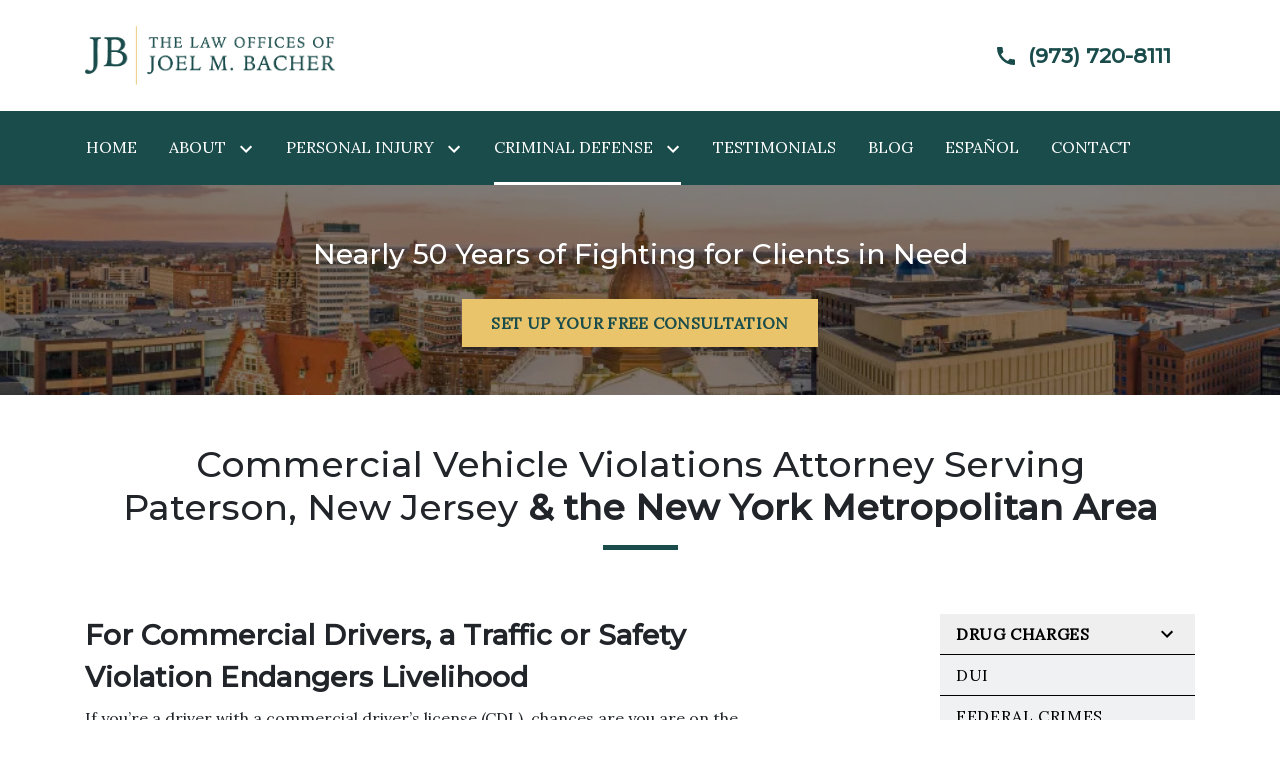

--- FILE ---
content_type: text/html
request_url: https://www.joelbacherlaw.com/criminal-defense/motor-vehicle-related-offenses/commercial-vehicle-violations/
body_size: 15958
content:


<!DOCTYPE html>
<html lang="en" prefix="og: https://ogp.me/ns#">

<head>

      <link rel="preconnect" href="https://fonts.googleapis.com">
    <link rel="preconnect" href="https://fonts.gstatic.com" crossorigin>

    <link rel="preload" as="style" href="https://fonts.googleapis.com/css2?family=Montserrat:wght@500&amp;family=Lora&amp;display=swap" />
    <link rel="stylesheet" href="https://fonts.googleapis.com/css2?family=Montserrat:wght@500&amp;family=Lora&amp;display=swap" media="print" onload="this.media='all'" />
    <noscript>
        <link rel="stylesheet" href="https://fonts.googleapis.com/css2?family=Montserrat:wght@500&amp;family=Lora&amp;display=swap" />
    </noscript>


  <script type='application/ld+json'>
    {
      "@context": "http://schema.org",
      "@graph": [
        {},
        {
            "@context": "http://schema.org",
            "@type": "LegalService",
            "name": "The Law Office of Joel M. Bacher",
            "url": "http://www.joelbacherlaw.com",
            "logo": "/assets/images/header-23b8a31e.png",
            "address": {
                        "@type": "PostalAddress",
                        "addressCountry": "US",
                        "addressLocality": "Wayne",
                        "addressRegion": "NJ",
                        "postalCode": "07470",
                        "streetAddress": "269 Hamburg Tpke"
            },
            "telephone": "(973) 720-8111",
            "faxNumber": "(973) 553-0148",
            "openingHoursSpecification": [],
            "geo": {
                        "@type": "GeoCoordinates",
                        "latitude": "40.94717430",
                        "longitude": "-74.20693860"
            }
},
        {}
      ]
    }
  </script>

    <meta charset="utf-8">
    <meta name="viewport" content="width=device-width, initial-scale=1.0">
      <link rel="shortcut icon" id="favicon" href="/assets/images/favicon-0703870d.png" />

    <title>Paterson, NJ Commercial Vehicle Violations Attorney | The Law Office of Joel M. Bacher</title>
      <meta name="description" content="">
      <meta property="og:description" content="">
    <meta property="og:url" content="http://www.joelbacherlaw.com/criminal-defense/motor-vehicle-related-offenses/commercial-vehicle-violations/">
    <meta property="og:title" content="Paterson, NJ Commercial Vehicle Violations Attorney | The Law Office of Joel M. Bacher">
    <meta property="og:type" content="website">

    <link rel="canonical" href="https://www.joelbacherlaw.com/criminal-defense/motor-vehicle-related-offenses/commercial-vehicle-violations/" />


<link type="text/css" href="/assets/css/main.website-bacher-175365.75d2aa881931d4019dba.bundle.min.css" rel="stylesheet" id="main-css" />




    <style>
      @media screen and (max-width: 575px) {
        img {
          max-width: 100vw;
        }
        .tns-inner {
          overflow: hidden;
        }
      }

      #main-content {
        scroll-margin-top: 10rem;
      }

      a.skip-link {
          left: -999px;
          position: absolute;
          outline: 2px solid #fd0;
          outline-offset: 0;
          background-color: #fd0;
          color: #000;
          z-index: 100000;
          padding: .5rem 1rem;
          text-decoration: underline;
          display: block;

          &:focus {
            position: relative;
            left: unset;
            width: 100vw;
          }
      }

      iframe[data-aspectratio='16:9'] {
        aspect-ratio: 16/9;
      }

      iframe[data-aspectratio='9:16'] {
        aspect-ratio: 9/16;
      }

      iframe[data-aspectratio='1:1'] {
        aspect-ratio: 1/1;
      }

      iframe[data-aspectratio='2:3'] {
        aspect-ratio: 2/3;
      }

      iframe[data-aspectratio='4:5'] {
        aspect-ratio: 4/5;
      }
    </style>
    
</head>

<body class="page service_detail  ">
    <a class="skip-link" href="#main-content" tabindex="0">Skip to main content</a>

     


    
        <style type="text/css">/*
  Bootstraps default breakpoints:
            min         max
    xs      0           575 px
    sm      576px       767 px
    md      768px       991 px
    lg      992px       1299 px
    xl      1200px      -
*/
@media (min-width: 992px) {
  .block-6938.header.phoenix-navigation .navbar {
    background-color: #1A4C4B !important;
    color: #FFFFFF; } }

.block-6938.header.phoenix-navigation .navbar-toggler {
  color: #1A4C4B; }
  .block-6938.header.phoenix-navigation .navbar-toggler .icon {
    fill: #1A4C4B; }

.block-6938.header.phoenix-navigation .nav-item.dropdown > .dropdown-menu > li:not(.block-6938.header.phoenix-navigation .nav-item.dropdown > .dropdown-menu > li:last-of-type):after {
  background: #1A4C4B; }

.block-6938.header.phoenix-navigation .nav-item.dropdown > .dropdown-menu > li a:hover, .block-6938.header.phoenix-navigation .nav-item.dropdown > .dropdown-menu > li a:active, .block-6938.header.phoenix-navigation .nav-item.dropdown > .dropdown-menu > li a:focus {
  color: #1A4C4B; }
  .block-6938.header.phoenix-navigation .nav-item.dropdown > .dropdown-menu > li a:hover .icon, .block-6938.header.phoenix-navigation .nav-item.dropdown > .dropdown-menu > li a:active .icon, .block-6938.header.phoenix-navigation .nav-item.dropdown > .dropdown-menu > li a:focus .icon {
    fill: #1A4C4B; }
  .block-6938.header.phoenix-navigation .nav-item.dropdown > .dropdown-menu > li a:hover:before, .block-6938.header.phoenix-navigation .nav-item.dropdown > .dropdown-menu > li a:active:before, .block-6938.header.phoenix-navigation .nav-item.dropdown > .dropdown-menu > li a:focus:before {
    color: #1A4C4B; }
    .block-6938.header.phoenix-navigation .nav-item.dropdown > .dropdown-menu > li a:hover:before .icon, .block-6938.header.phoenix-navigation .nav-item.dropdown > .dropdown-menu > li a:active:before .icon, .block-6938.header.phoenix-navigation .nav-item.dropdown > .dropdown-menu > li a:focus:before .icon {
      fill: #1A4C4B; }

.block-6938.header.phoenix-navigation .nav-item.dropdown > .dropdown-menu .dropdown::after {
  background-color: #1A4C4B; }

.block-6938.header.phoenix-navigation .nav-item.dropdown > .dropdown-menu .dropdown:not(.do-not-index-icon)::after {
  background-color: #1A4C4B; }

.block-6938.header.phoenix-navigation .nav-item.dropdown > .dropdown-menu .dropdown:not(.do-not-index-icon):hover > .icon, .block-6938.header.phoenix-navigation .nav-item.dropdown > .dropdown-menu .dropdown:not(.do-not-index-icon) .icon-arrow {
  fill: #1A4C4B;
  color: #1A4C4B; }

.block-6938.header.phoenix-navigation .phone-number {
  color: #1A4C4B; }

.block-6938.header.phoenix-navigation .phone-link .icon {
  fill: #1A4C4B; }
</style>

        
<header class="block block-6938 header phoenix-navigation">
    








    <header class="phoenix-nav navbar-expand-lg">

      <div class="container py-4 top-header">
        <div class="top-nav-wrapper">
          <div class='desktop-logo-wrapper'>
            <a aria-label="link to home page" class="header-logo" href="/">
                          <picture>
                <source media="(max-width:991px)" srcset="/assets/images/mobile_logo-7a270adf.png">
                <source media="(min-width:992px)" srcset="/assets/images/header-23b8a31e.png">
                <img fetchpriority="low" src="/assets/images/header-23b8a31e.png" alt="The Law Office of Joel M. Bacher" class="logo">
            </picture>

            </a>
          </div>
          <div class="phone-numbers">
                      <a class="phone-link" href="tel:+19737208111"  aria-label="link to call attorney ">
              <div class="phone-wrapper  d-flex align-items-center ">

                <div class="phone-number-wrapper">
                  <svg class='icon' xmlns="http://www.w3.org/2000/svg" height="24px" viewBox="0 0 24 24" width="24px" fill="#000000"><path d="M0 0h24v24H0z" fill="none"/><path d="M20.01 15.38c-1.23 0-2.42-.2-3.53-.56-.35-.12-.74-.03-1.01.24l-1.57 1.97c-2.83-1.35-5.48-3.9-6.89-6.83l1.95-1.66c.27-.28.35-.67.24-1.02-.37-1.11-.56-2.3-.56-3.53 0-.54-.45-.99-.99-.99H4.19C3.65 3 3 3.24 3 3.99 3 13.28 10.73 21 20.01 21c.71 0 .99-.63.99-1.18v-3.45c0-.54-.45-.99-.99-.99z"/></svg>
                  <div>
                    <h6 class='phone-number'>(973) 720-8111</h6>
                  </div>
                </div>
              </div>
          </a>

          </div>
      	</div>
      </div>

      <nav class="navbar navbar-default">
        <div class="nav-section">
                    <a class="navbar-toggler d-lg-none order-1" href="tel:+19737208111"
               aria-label="link to call attorney (973) 720-8111">
              <svg class='icon' xmlns="http://www.w3.org/2000/svg" height="24px" viewBox="0 0 24 24" width="24px" fill="#000000"><path d="M0 0h24v24H0z" fill="none"/><path d="M20.01 15.38c-1.23 0-2.42-.2-3.53-.56-.35-.12-.74-.03-1.01.24l-1.57 1.97c-2.83-1.35-5.48-3.9-6.89-6.83l1.95-1.66c.27-.28.35-.67.24-1.02-.37-1.11-.56-2.3-.56-3.53 0-.54-.45-.99-.99-.99H4.19C3.65 3 3 3.24 3 3.99 3 13.28 10.73 21 20.01 21c.71 0 .99-.63.99-1.18v-3.45c0-.54-.45-.99-.99-.99z"/></svg>
            </a>


        <button aria-selected="false" aria-expanded="false" class="navbar-toggler order-3 collapsed" id="menuMobileButton" data-collapse-trigger="menu-collapse-trigger" aria-label="Toggle Mobile Navigation Menu">
          <svg class='icon' xmlns="http://www.w3.org/2000/svg" height="24px" viewBox="0 0 24 24" width="24px" fill="#000000"><path d="M0 0h24v24H0z" fill="none"/><path d="M3 18h18v-2H3v2zm0-5h18v-2H3v2zm0-7v2h18V6H3z"/></svg>
        </button>

        <div class='mobile-logo-wrapper d-lg-none order-2'>
          <a aria-label="link to home page" class="header-logo" href="/">
                        <picture>
                <source media="(max-width:991px)" srcset="/assets/images/mobile_logo-7a270adf.png">
                <source media="(min-width:992px)" srcset="/assets/images/header-23b8a31e.png">
                <img fetchpriority="low" src="/assets/images/header-23b8a31e.png" alt="The Law Office of Joel M. Bacher" class="logo">
            </picture>

          </a>
        </div>
      </div>
        <div class="container order-4 p-0">
          <div class="collapse navbar-collapse" id="navbarSupportedContentMenu" data-collapse-target="menu-collapse-target" aria-expanded="false">
                      <ul class="navbar-nav">
              <li class="nav-item  "><a aria-label="Home" class="nav-link" href="/">
        <span>Home</span>
    </a></li>
                          <li class="nav-item dropdown ">
          <a arial-label="About" class="nav-link"
             href="/about/"><span>About</span></a>
        <button aria-selected="false" aria-expanded="false" aria-haspopup="true" aria-label="Toggle Dropdown" class="dropdown-toggle dropdown-toggle-split" data-toggle-trigger="dropdown-trigger-20854">
          <svg class='icon' xmlns="http://www.w3.org/2000/svg" height="24px" viewBox="0 0 24 24" width="24px" fill="#000000"><path d="M0 0h24v24H0z" fill="none"/><path d="M16.59 8.59L12 13.17 7.41 8.59 6 10l6 6 6-6z"/></svg>
        </button>

          <ul class="dropdown-menu" aria-labelledby="navbarDropdown-20854" data-toggle-target="dropdown-target-20854">
                <li class=' '><div class="icon-arrow"><svg aria-hidden="true" focusable="false" data-prefix="fas" data-icon="long-arrow-alt-right" class="svg-inline--fa fa-long-arrow-alt-right fa-w-14 icon" role="img" xmlns="http://www.w3.org/2000/svg" viewBox="0 0 448 512"><path fill="currentColor" d="M313.941 216H12c-6.627 0-12 5.373-12 12v56c0 6.627 5.373 12 12 12h301.941v46.059c0 21.382 25.851 32.09 40.971 16.971l86.059-86.059c9.373-9.373 9.373-24.569 0-33.941l-86.059-86.059c-15.119-15.119-40.971-4.411-40.971 16.971V216z"></path></svg></div><a aria-label="Joel M. Bacher" class="dropdown-item" href="/about/joel-m-bacher/">
        <span>Joel M. Bacher</span>
    </a></li>
                <li class=' '><div class="icon-arrow"><svg aria-hidden="true" focusable="false" data-prefix="fas" data-icon="long-arrow-alt-right" class="svg-inline--fa fa-long-arrow-alt-right fa-w-14 icon" role="img" xmlns="http://www.w3.org/2000/svg" viewBox="0 0 448 512"><path fill="currentColor" d="M313.941 216H12c-6.627 0-12 5.373-12 12v56c0 6.627 5.373 12 12 12h301.941v46.059c0 21.382 25.851 32.09 40.971 16.971l86.059-86.059c9.373-9.373 9.373-24.569 0-33.941l-86.059-86.059c-15.119-15.119-40.971-4.411-40.971 16.971V216z"></path></svg></div><a aria-label="Fees" class="dropdown-item" href="/about/fees/">
        <span>Fees</span>
    </a></li>
          </ul>
        </li>

                          <li class="nav-item dropdown ">
          <a arial-label="Personal Injury" class="nav-link"
             href="/personal-injury/"><span>Personal Injury</span></a>
        <button aria-selected="false" aria-expanded="false" aria-haspopup="true" aria-label="Toggle Dropdown" class="dropdown-toggle dropdown-toggle-split" data-toggle-trigger="dropdown-trigger-17557">
          <svg class='icon' xmlns="http://www.w3.org/2000/svg" height="24px" viewBox="0 0 24 24" width="24px" fill="#000000"><path d="M0 0h24v24H0z" fill="none"/><path d="M16.59 8.59L12 13.17 7.41 8.59 6 10l6 6 6-6z"/></svg>
        </button>

          <ul class="dropdown-menu" aria-labelledby="navbarDropdown-17557" data-toggle-target="dropdown-target-17557">
                <li class=' '><div class="icon-arrow"><svg aria-hidden="true" focusable="false" data-prefix="fas" data-icon="long-arrow-alt-right" class="svg-inline--fa fa-long-arrow-alt-right fa-w-14 icon" role="img" xmlns="http://www.w3.org/2000/svg" viewBox="0 0 448 512"><path fill="currentColor" d="M313.941 216H12c-6.627 0-12 5.373-12 12v56c0 6.627 5.373 12 12 12h301.941v46.059c0 21.382 25.851 32.09 40.971 16.971l86.059-86.059c9.373-9.373 9.373-24.569 0-33.941l-86.059-86.059c-15.119-15.119-40.971-4.411-40.971 16.971V216z"></path></svg></div><a aria-label="Car Accidents" class="dropdown-item" href="/personal-injury/car-accidents/">
        <span>Car Accidents</span>
    </a></li>
                <li class=' '><div class="icon-arrow"><svg aria-hidden="true" focusable="false" data-prefix="fas" data-icon="long-arrow-alt-right" class="svg-inline--fa fa-long-arrow-alt-right fa-w-14 icon" role="img" xmlns="http://www.w3.org/2000/svg" viewBox="0 0 448 512"><path fill="currentColor" d="M313.941 216H12c-6.627 0-12 5.373-12 12v56c0 6.627 5.373 12 12 12h301.941v46.059c0 21.382 25.851 32.09 40.971 16.971l86.059-86.059c9.373-9.373 9.373-24.569 0-33.941l-86.059-86.059c-15.119-15.119-40.971-4.411-40.971 16.971V216z"></path></svg></div><a aria-label="Dog Bites" class="dropdown-item" href="/personal-injury/dog-bites/">
        <span>Dog Bites</span>
    </a></li>
                <li class="dropdown  ">
                  <div class="icon-arrow">
                      <svg aria-hidden="true" focusable="false" data-prefix="fas" data-icon="long-arrow-alt-right" class="svg-inline--fa fa-long-arrow-alt-right fa-w-14" role="img" xmlns="http://www.w3.org/2000/svg" viewBox="0 0 448 512"><path fill="currentColor" d="M313.941 216H12c-6.627 0-12 5.373-12 12v56c0 6.627 5.373 12 12 12h301.941v46.059c0 21.382 25.851 32.09 40.971 16.971l86.059-86.059c9.373-9.373 9.373-24.569 0-33.941l-86.059-86.059c-15.119-15.119-40.971-4.411-40.971 16.971V216z"></path></svg>
                  </div>
                  <a aria-label="Malpractice" class="dropdown-item" href="/personal-injury/malpractice/">
        <span>Malpractice</span>
    </a>
                  <button aria-selected="false" aria-expanded="false" aria-haspopup="true" aria-label="Toggle Dropdown" type="button" class="dropdown-toggle dropdown-toggle-split" data-toggle-trigger="dropdown-trigger-17561">
                    <svg class='icon' xmlns="http://www.w3.org/2000/svg" height="24px" viewBox="0 0 24 24" width="24px" fill="#000000"><path d="M0 0h24v24H0z" fill="none"/><path d="M10 6L8.59 7.41 13.17 12l-4.58 4.59L10 18l6-6z"/></svg>
                  </button>

                  <ul class="dropdown-menu">
                      <li class=' '><div class="icon-arrow"><svg aria-hidden="true" focusable="false" data-prefix="fas" data-icon="long-arrow-alt-right" class="svg-inline--fa fa-long-arrow-alt-right fa-w-14 icon" role="img" xmlns="http://www.w3.org/2000/svg" viewBox="0 0 448 512"><path fill="currentColor" d="M313.941 216H12c-6.627 0-12 5.373-12 12v56c0 6.627 5.373 12 12 12h301.941v46.059c0 21.382 25.851 32.09 40.971 16.971l86.059-86.059c9.373-9.373 9.373-24.569 0-33.941l-86.059-86.059c-15.119-15.119-40.971-4.411-40.971 16.971V216z"></path></svg></div><a aria-label="Legal Malpractice" class="" href="/personal-injury/malpractice/legal-malpractice/">
        <span>Legal Malpractice</span>
    </a></li>
                      <li class=' '><div class="icon-arrow"><svg aria-hidden="true" focusable="false" data-prefix="fas" data-icon="long-arrow-alt-right" class="svg-inline--fa fa-long-arrow-alt-right fa-w-14 icon" role="img" xmlns="http://www.w3.org/2000/svg" viewBox="0 0 448 512"><path fill="currentColor" d="M313.941 216H12c-6.627 0-12 5.373-12 12v56c0 6.627 5.373 12 12 12h301.941v46.059c0 21.382 25.851 32.09 40.971 16.971l86.059-86.059c9.373-9.373 9.373-24.569 0-33.941l-86.059-86.059c-15.119-15.119-40.971-4.411-40.971 16.971V216z"></path></svg></div><a aria-label="Medical Malpractice" class="" href="/personal-injury/malpractice/medical-malpractice/">
        <span>Medical Malpractice</span>
    </a></li>
                  </ul>
                </li>
                <li class=' '><div class="icon-arrow"><svg aria-hidden="true" focusable="false" data-prefix="fas" data-icon="long-arrow-alt-right" class="svg-inline--fa fa-long-arrow-alt-right fa-w-14 icon" role="img" xmlns="http://www.w3.org/2000/svg" viewBox="0 0 448 512"><path fill="currentColor" d="M313.941 216H12c-6.627 0-12 5.373-12 12v56c0 6.627 5.373 12 12 12h301.941v46.059c0 21.382 25.851 32.09 40.971 16.971l86.059-86.059c9.373-9.373 9.373-24.569 0-33.941l-86.059-86.059c-15.119-15.119-40.971-4.411-40.971 16.971V216z"></path></svg></div><a aria-label="Traumatic Brain Injury" class="dropdown-item" href="/personal-injury/traumatic-brain-injury/">
        <span>Traumatic Brain Injury</span>
    </a></li>
                <li class=' '><div class="icon-arrow"><svg aria-hidden="true" focusable="false" data-prefix="fas" data-icon="long-arrow-alt-right" class="svg-inline--fa fa-long-arrow-alt-right fa-w-14 icon" role="img" xmlns="http://www.w3.org/2000/svg" viewBox="0 0 448 512"><path fill="currentColor" d="M313.941 216H12c-6.627 0-12 5.373-12 12v56c0 6.627 5.373 12 12 12h301.941v46.059c0 21.382 25.851 32.09 40.971 16.971l86.059-86.059c9.373-9.373 9.373-24.569 0-33.941l-86.059-86.059c-15.119-15.119-40.971-4.411-40.971 16.971V216z"></path></svg></div><a aria-label="Trucking Accidents" class="dropdown-item" href="/personal-injury/trucking-accidents/">
        <span>Trucking Accidents</span>
    </a></li>
                <li class=' '><div class="icon-arrow"><svg aria-hidden="true" focusable="false" data-prefix="fas" data-icon="long-arrow-alt-right" class="svg-inline--fa fa-long-arrow-alt-right fa-w-14 icon" role="img" xmlns="http://www.w3.org/2000/svg" viewBox="0 0 448 512"><path fill="currentColor" d="M313.941 216H12c-6.627 0-12 5.373-12 12v56c0 6.627 5.373 12 12 12h301.941v46.059c0 21.382 25.851 32.09 40.971 16.971l86.059-86.059c9.373-9.373 9.373-24.569 0-33.941l-86.059-86.059c-15.119-15.119-40.971-4.411-40.971 16.971V216z"></path></svg></div><a aria-label="Workplace Accidents" class="dropdown-item" href="/personal-injury/workplace-accidents/">
        <span>Workplace Accidents</span>
    </a></li>
                <li class=' '><div class="icon-arrow"><svg aria-hidden="true" focusable="false" data-prefix="fas" data-icon="long-arrow-alt-right" class="svg-inline--fa fa-long-arrow-alt-right fa-w-14 icon" role="img" xmlns="http://www.w3.org/2000/svg" viewBox="0 0 448 512"><path fill="currentColor" d="M313.941 216H12c-6.627 0-12 5.373-12 12v56c0 6.627 5.373 12 12 12h301.941v46.059c0 21.382 25.851 32.09 40.971 16.971l86.059-86.059c9.373-9.373 9.373-24.569 0-33.941l-86.059-86.059c-15.119-15.119-40.971-4.411-40.971 16.971V216z"></path></svg></div><a aria-label="Wrongful Death" class="dropdown-item" href="/personal-injury/wrongful-death/">
        <span>Wrongful Death</span>
    </a></li>
          </ul>
        </li>

                          <li class="nav-item dropdown active">
          <a arial-label="Criminal Defense" class="nav-link"
             href="/criminal-defense/"><span>Criminal Defense</span></a>
        <button aria-selected="false" aria-expanded="false" aria-haspopup="true" aria-label="Toggle Dropdown" class="dropdown-toggle dropdown-toggle-split" data-toggle-trigger="dropdown-trigger-17568">
          <svg class='icon' xmlns="http://www.w3.org/2000/svg" height="24px" viewBox="0 0 24 24" width="24px" fill="#000000"><path d="M0 0h24v24H0z" fill="none"/><path d="M16.59 8.59L12 13.17 7.41 8.59 6 10l6 6 6-6z"/></svg>
        </button>

          <ul class="dropdown-menu" aria-labelledby="navbarDropdown-17568" data-toggle-target="dropdown-target-17568">
                <li class="dropdown  ">
                  <div class="icon-arrow">
                      <svg aria-hidden="true" focusable="false" data-prefix="fas" data-icon="long-arrow-alt-right" class="svg-inline--fa fa-long-arrow-alt-right fa-w-14" role="img" xmlns="http://www.w3.org/2000/svg" viewBox="0 0 448 512"><path fill="currentColor" d="M313.941 216H12c-6.627 0-12 5.373-12 12v56c0 6.627 5.373 12 12 12h301.941v46.059c0 21.382 25.851 32.09 40.971 16.971l86.059-86.059c9.373-9.373 9.373-24.569 0-33.941l-86.059-86.059c-15.119-15.119-40.971-4.411-40.971 16.971V216z"></path></svg>
                  </div>
                  <a aria-label="Drug Charges" class="dropdown-item" href="/criminal-defense/drug-charges/">
        <span>Drug Charges</span>
    </a>
                  <button aria-selected="false" aria-expanded="false" aria-haspopup="true" aria-label="Toggle Dropdown" type="button" class="dropdown-toggle dropdown-toggle-split" data-toggle-trigger="dropdown-trigger-17569">
                    <svg class='icon' xmlns="http://www.w3.org/2000/svg" height="24px" viewBox="0 0 24 24" width="24px" fill="#000000"><path d="M0 0h24v24H0z" fill="none"/><path d="M10 6L8.59 7.41 13.17 12l-4.58 4.59L10 18l6-6z"/></svg>
                  </button>

                  <ul class="dropdown-menu">
                      <li class=' '><div class="icon-arrow"><svg aria-hidden="true" focusable="false" data-prefix="fas" data-icon="long-arrow-alt-right" class="svg-inline--fa fa-long-arrow-alt-right fa-w-14 icon" role="img" xmlns="http://www.w3.org/2000/svg" viewBox="0 0 448 512"><path fill="currentColor" d="M313.941 216H12c-6.627 0-12 5.373-12 12v56c0 6.627 5.373 12 12 12h301.941v46.059c0 21.382 25.851 32.09 40.971 16.971l86.059-86.059c9.373-9.373 9.373-24.569 0-33.941l-86.059-86.059c-15.119-15.119-40.971-4.411-40.971 16.971V216z"></path></svg></div><a aria-label="Drug Distribution" class="" href="/criminal-defense/drug-charges/drug-distribution/">
        <span>Drug Distribution</span>
    </a></li>
                      <li class=' '><div class="icon-arrow"><svg aria-hidden="true" focusable="false" data-prefix="fas" data-icon="long-arrow-alt-right" class="svg-inline--fa fa-long-arrow-alt-right fa-w-14 icon" role="img" xmlns="http://www.w3.org/2000/svg" viewBox="0 0 448 512"><path fill="currentColor" d="M313.941 216H12c-6.627 0-12 5.373-12 12v56c0 6.627 5.373 12 12 12h301.941v46.059c0 21.382 25.851 32.09 40.971 16.971l86.059-86.059c9.373-9.373 9.373-24.569 0-33.941l-86.059-86.059c-15.119-15.119-40.971-4.411-40.971 16.971V216z"></path></svg></div><a aria-label="Drug Possession" class="" href="/criminal-defense/drug-charges/drug-possession/">
        <span>Drug Possession</span>
    </a></li>
                  </ul>
                </li>
                <li class=' '><div class="icon-arrow"><svg aria-hidden="true" focusable="false" data-prefix="fas" data-icon="long-arrow-alt-right" class="svg-inline--fa fa-long-arrow-alt-right fa-w-14 icon" role="img" xmlns="http://www.w3.org/2000/svg" viewBox="0 0 448 512"><path fill="currentColor" d="M313.941 216H12c-6.627 0-12 5.373-12 12v56c0 6.627 5.373 12 12 12h301.941v46.059c0 21.382 25.851 32.09 40.971 16.971l86.059-86.059c9.373-9.373 9.373-24.569 0-33.941l-86.059-86.059c-15.119-15.119-40.971-4.411-40.971 16.971V216z"></path></svg></div><a aria-label="DUI" class="dropdown-item" href="/criminal-defense/dui/">
        <span>DUI</span>
    </a></li>
                <li class=' '><div class="icon-arrow"><svg aria-hidden="true" focusable="false" data-prefix="fas" data-icon="long-arrow-alt-right" class="svg-inline--fa fa-long-arrow-alt-right fa-w-14 icon" role="img" xmlns="http://www.w3.org/2000/svg" viewBox="0 0 448 512"><path fill="currentColor" d="M313.941 216H12c-6.627 0-12 5.373-12 12v56c0 6.627 5.373 12 12 12h301.941v46.059c0 21.382 25.851 32.09 40.971 16.971l86.059-86.059c9.373-9.373 9.373-24.569 0-33.941l-86.059-86.059c-15.119-15.119-40.971-4.411-40.971 16.971V216z"></path></svg></div><a aria-label="Federal Crimes" class="dropdown-item" href="/criminal-defense/federal-crimes/">
        <span>Federal Crimes</span>
    </a></li>
                <li class=' '><div class="icon-arrow"><svg aria-hidden="true" focusable="false" data-prefix="fas" data-icon="long-arrow-alt-right" class="svg-inline--fa fa-long-arrow-alt-right fa-w-14 icon" role="img" xmlns="http://www.w3.org/2000/svg" viewBox="0 0 448 512"><path fill="currentColor" d="M313.941 216H12c-6.627 0-12 5.373-12 12v56c0 6.627 5.373 12 12 12h301.941v46.059c0 21.382 25.851 32.09 40.971 16.971l86.059-86.059c9.373-9.373 9.373-24.569 0-33.941l-86.059-86.059c-15.119-15.119-40.971-4.411-40.971 16.971V216z"></path></svg></div><a aria-label="Internet Crimes" class="dropdown-item" href="/criminal-defense/internet-crimes/">
        <span>Internet Crimes</span>
    </a></li>
                <li class=' '><div class="icon-arrow"><svg aria-hidden="true" focusable="false" data-prefix="fas" data-icon="long-arrow-alt-right" class="svg-inline--fa fa-long-arrow-alt-right fa-w-14 icon" role="img" xmlns="http://www.w3.org/2000/svg" viewBox="0 0 448 512"><path fill="currentColor" d="M313.941 216H12c-6.627 0-12 5.373-12 12v56c0 6.627 5.373 12 12 12h301.941v46.059c0 21.382 25.851 32.09 40.971 16.971l86.059-86.059c9.373-9.373 9.373-24.569 0-33.941l-86.059-86.059c-15.119-15.119-40.971-4.411-40.971 16.971V216z"></path></svg></div><a aria-label="Juvenile Crimes" class="dropdown-item" href="/criminal-defense/juvenile-crimes/">
        <span>Juvenile Crimes</span>
    </a></li>
                <li class=' '><div class="icon-arrow"><svg aria-hidden="true" focusable="false" data-prefix="fas" data-icon="long-arrow-alt-right" class="svg-inline--fa fa-long-arrow-alt-right fa-w-14 icon" role="img" xmlns="http://www.w3.org/2000/svg" viewBox="0 0 448 512"><path fill="currentColor" d="M313.941 216H12c-6.627 0-12 5.373-12 12v56c0 6.627 5.373 12 12 12h301.941v46.059c0 21.382 25.851 32.09 40.971 16.971l86.059-86.059c9.373-9.373 9.373-24.569 0-33.941l-86.059-86.059c-15.119-15.119-40.971-4.411-40.971 16.971V216z"></path></svg></div><a aria-label="Misconduct" class="dropdown-item" href="/criminal-defense/misconduct/">
        <span>Misconduct</span>
    </a></li>
                <li class="dropdown  ">
                  <div class="icon-arrow">
                      <svg aria-hidden="true" focusable="false" data-prefix="fas" data-icon="long-arrow-alt-right" class="svg-inline--fa fa-long-arrow-alt-right fa-w-14" role="img" xmlns="http://www.w3.org/2000/svg" viewBox="0 0 448 512"><path fill="currentColor" d="M313.941 216H12c-6.627 0-12 5.373-12 12v56c0 6.627 5.373 12 12 12h301.941v46.059c0 21.382 25.851 32.09 40.971 16.971l86.059-86.059c9.373-9.373 9.373-24.569 0-33.941l-86.059-86.059c-15.119-15.119-40.971-4.411-40.971 16.971V216z"></path></svg>
                  </div>
                  <a aria-label="Motor Vehicle-Related Offenses" class="dropdown-item" href="/criminal-defense/motor-vehicle-related-offenses/">
        <span>Motor Vehicle-Related Offenses</span>
    </a>
                  <button aria-selected="false" aria-expanded="false" aria-haspopup="true" aria-label="Toggle Dropdown" type="button" class="dropdown-toggle dropdown-toggle-split" data-toggle-trigger="dropdown-trigger-17579">
                    <svg class='icon' xmlns="http://www.w3.org/2000/svg" height="24px" viewBox="0 0 24 24" width="24px" fill="#000000"><path d="M0 0h24v24H0z" fill="none"/><path d="M10 6L8.59 7.41 13.17 12l-4.58 4.59L10 18l6-6z"/></svg>
                  </button>

                  <ul class="dropdown-menu">
                      <li class=' active-child'><div class="icon-arrow"><svg aria-hidden="true" focusable="false" data-prefix="fas" data-icon="long-arrow-alt-right" class="svg-inline--fa fa-long-arrow-alt-right fa-w-14 icon" role="img" xmlns="http://www.w3.org/2000/svg" viewBox="0 0 448 512"><path fill="currentColor" d="M313.941 216H12c-6.627 0-12 5.373-12 12v56c0 6.627 5.373 12 12 12h301.941v46.059c0 21.382 25.851 32.09 40.971 16.971l86.059-86.059c9.373-9.373 9.373-24.569 0-33.941l-86.059-86.059c-15.119-15.119-40.971-4.411-40.971 16.971V216z"></path></svg></div><a aria-label="Commercial Vehicle Violations" class="" href="/criminal-defense/motor-vehicle-related-offenses/commercial-vehicle-violations/">
        <span>Commercial Vehicle Violations</span>
    </a></li>
                      <li class=' '><div class="icon-arrow"><svg aria-hidden="true" focusable="false" data-prefix="fas" data-icon="long-arrow-alt-right" class="svg-inline--fa fa-long-arrow-alt-right fa-w-14 icon" role="img" xmlns="http://www.w3.org/2000/svg" viewBox="0 0 448 512"><path fill="currentColor" d="M313.941 216H12c-6.627 0-12 5.373-12 12v56c0 6.627 5.373 12 12 12h301.941v46.059c0 21.382 25.851 32.09 40.971 16.971l86.059-86.059c9.373-9.373 9.373-24.569 0-33.941l-86.059-86.059c-15.119-15.119-40.971-4.411-40.971 16.971V216z"></path></svg></div><a aria-label="Traffic Violations" class="" href="/criminal-defense/motor-vehicle-related-offenses/traffic-violations/">
        <span>Traffic Violations</span>
    </a></li>
                  </ul>
                </li>
                <li class=' '><div class="icon-arrow"><svg aria-hidden="true" focusable="false" data-prefix="fas" data-icon="long-arrow-alt-right" class="svg-inline--fa fa-long-arrow-alt-right fa-w-14 icon" role="img" xmlns="http://www.w3.org/2000/svg" viewBox="0 0 448 512"><path fill="currentColor" d="M313.941 216H12c-6.627 0-12 5.373-12 12v56c0 6.627 5.373 12 12 12h301.941v46.059c0 21.382 25.851 32.09 40.971 16.971l86.059-86.059c9.373-9.373 9.373-24.569 0-33.941l-86.059-86.059c-15.119-15.119-40.971-4.411-40.971 16.971V216z"></path></svg></div><a aria-label="Municipal Court" class="dropdown-item" href="/criminal-defense/municipal-court/">
        <span>Municipal Court</span>
    </a></li>
                <li class="dropdown  ">
                  <div class="icon-arrow">
                      <svg aria-hidden="true" focusable="false" data-prefix="fas" data-icon="long-arrow-alt-right" class="svg-inline--fa fa-long-arrow-alt-right fa-w-14" role="img" xmlns="http://www.w3.org/2000/svg" viewBox="0 0 448 512"><path fill="currentColor" d="M313.941 216H12c-6.627 0-12 5.373-12 12v56c0 6.627 5.373 12 12 12h301.941v46.059c0 21.382 25.851 32.09 40.971 16.971l86.059-86.059c9.373-9.373 9.373-24.569 0-33.941l-86.059-86.059c-15.119-15.119-40.971-4.411-40.971 16.971V216z"></path></svg>
                  </div>
                  <a aria-label="Post-Conviction Relief" class="dropdown-item" href="/criminal-defense/post-conviction-relief/">
        <span>Post-Conviction Relief</span>
    </a>
                  <button aria-selected="false" aria-expanded="false" aria-haspopup="true" aria-label="Toggle Dropdown" type="button" class="dropdown-toggle dropdown-toggle-split" data-toggle-trigger="dropdown-trigger-17583">
                    <svg class='icon' xmlns="http://www.w3.org/2000/svg" height="24px" viewBox="0 0 24 24" width="24px" fill="#000000"><path d="M0 0h24v24H0z" fill="none"/><path d="M10 6L8.59 7.41 13.17 12l-4.58 4.59L10 18l6-6z"/></svg>
                  </button>

                  <ul class="dropdown-menu">
                      <li class=' '><div class="icon-arrow"><svg aria-hidden="true" focusable="false" data-prefix="fas" data-icon="long-arrow-alt-right" class="svg-inline--fa fa-long-arrow-alt-right fa-w-14 icon" role="img" xmlns="http://www.w3.org/2000/svg" viewBox="0 0 448 512"><path fill="currentColor" d="M313.941 216H12c-6.627 0-12 5.373-12 12v56c0 6.627 5.373 12 12 12h301.941v46.059c0 21.382 25.851 32.09 40.971 16.971l86.059-86.059c9.373-9.373 9.373-24.569 0-33.941l-86.059-86.059c-15.119-15.119-40.971-4.411-40.971 16.971V216z"></path></svg></div><a aria-label="Expungement" class="" href="/criminal-defense/post-conviction-relief/expungement/">
        <span>Expungement</span>
    </a></li>
                      <li class=' '><div class="icon-arrow"><svg aria-hidden="true" focusable="false" data-prefix="fas" data-icon="long-arrow-alt-right" class="svg-inline--fa fa-long-arrow-alt-right fa-w-14 icon" role="img" xmlns="http://www.w3.org/2000/svg" viewBox="0 0 448 512"><path fill="currentColor" d="M313.941 216H12c-6.627 0-12 5.373-12 12v56c0 6.627 5.373 12 12 12h301.941v46.059c0 21.382 25.851 32.09 40.971 16.971l86.059-86.059c9.373-9.373 9.373-24.569 0-33.941l-86.059-86.059c-15.119-15.119-40.971-4.411-40.971 16.971V216z"></path></svg></div><a aria-label="Megan&#39;s Law" class="" href="/criminal-defense/post-conviction-relief/megans-law/">
        <span>Megan&#39;s Law</span>
    </a></li>
                  </ul>
                </li>
                <li class="dropdown  ">
                  <div class="icon-arrow">
                      <svg aria-hidden="true" focusable="false" data-prefix="fas" data-icon="long-arrow-alt-right" class="svg-inline--fa fa-long-arrow-alt-right fa-w-14" role="img" xmlns="http://www.w3.org/2000/svg" viewBox="0 0 448 512"><path fill="currentColor" d="M313.941 216H12c-6.627 0-12 5.373-12 12v56c0 6.627 5.373 12 12 12h301.941v46.059c0 21.382 25.851 32.09 40.971 16.971l86.059-86.059c9.373-9.373 9.373-24.569 0-33.941l-86.059-86.059c-15.119-15.119-40.971-4.411-40.971 16.971V216z"></path></svg>
                  </div>
                  <a aria-label="Property Crimes" class="dropdown-item" href="/criminal-defense/property-crimes/">
        <span>Property Crimes</span>
    </a>
                  <button aria-selected="false" aria-expanded="false" aria-haspopup="true" aria-label="Toggle Dropdown" type="button" class="dropdown-toggle dropdown-toggle-split" data-toggle-trigger="dropdown-trigger-17586">
                    <svg class='icon' xmlns="http://www.w3.org/2000/svg" height="24px" viewBox="0 0 24 24" width="24px" fill="#000000"><path d="M0 0h24v24H0z" fill="none"/><path d="M10 6L8.59 7.41 13.17 12l-4.58 4.59L10 18l6-6z"/></svg>
                  </button>

                  <ul class="dropdown-menu">
                      <li class=' '><div class="icon-arrow"><svg aria-hidden="true" focusable="false" data-prefix="fas" data-icon="long-arrow-alt-right" class="svg-inline--fa fa-long-arrow-alt-right fa-w-14 icon" role="img" xmlns="http://www.w3.org/2000/svg" viewBox="0 0 448 512"><path fill="currentColor" d="M313.941 216H12c-6.627 0-12 5.373-12 12v56c0 6.627 5.373 12 12 12h301.941v46.059c0 21.382 25.851 32.09 40.971 16.971l86.059-86.059c9.373-9.373 9.373-24.569 0-33.941l-86.059-86.059c-15.119-15.119-40.971-4.411-40.971 16.971V216z"></path></svg></div><a aria-label="Arson" class="" href="/criminal-defense/property-crimes/arson/">
        <span>Arson</span>
    </a></li>
                      <li class=' '><div class="icon-arrow"><svg aria-hidden="true" focusable="false" data-prefix="fas" data-icon="long-arrow-alt-right" class="svg-inline--fa fa-long-arrow-alt-right fa-w-14 icon" role="img" xmlns="http://www.w3.org/2000/svg" viewBox="0 0 448 512"><path fill="currentColor" d="M313.941 216H12c-6.627 0-12 5.373-12 12v56c0 6.627 5.373 12 12 12h301.941v46.059c0 21.382 25.851 32.09 40.971 16.971l86.059-86.059c9.373-9.373 9.373-24.569 0-33.941l-86.059-86.059c-15.119-15.119-40.971-4.411-40.971 16.971V216z"></path></svg></div><a aria-label="Burglary" class="" href="/criminal-defense/property-crimes/burglary/">
        <span>Burglary</span>
    </a></li>
                      <li class=' '><div class="icon-arrow"><svg aria-hidden="true" focusable="false" data-prefix="fas" data-icon="long-arrow-alt-right" class="svg-inline--fa fa-long-arrow-alt-right fa-w-14 icon" role="img" xmlns="http://www.w3.org/2000/svg" viewBox="0 0 448 512"><path fill="currentColor" d="M313.941 216H12c-6.627 0-12 5.373-12 12v56c0 6.627 5.373 12 12 12h301.941v46.059c0 21.382 25.851 32.09 40.971 16.971l86.059-86.059c9.373-9.373 9.373-24.569 0-33.941l-86.059-86.059c-15.119-15.119-40.971-4.411-40.971 16.971V216z"></path></svg></div><a aria-label="Criminal Mischief" class="" href="/criminal-defense/property-crimes/criminal-mischief/">
        <span>Criminal Mischief</span>
    </a></li>
                      <li class=' '><div class="icon-arrow"><svg aria-hidden="true" focusable="false" data-prefix="fas" data-icon="long-arrow-alt-right" class="svg-inline--fa fa-long-arrow-alt-right fa-w-14 icon" role="img" xmlns="http://www.w3.org/2000/svg" viewBox="0 0 448 512"><path fill="currentColor" d="M313.941 216H12c-6.627 0-12 5.373-12 12v56c0 6.627 5.373 12 12 12h301.941v46.059c0 21.382 25.851 32.09 40.971 16.971l86.059-86.059c9.373-9.373 9.373-24.569 0-33.941l-86.059-86.059c-15.119-15.119-40.971-4.411-40.971 16.971V216z"></path></svg></div><a aria-label="Theft" class="" href="/criminal-defense/property-crimes/theft/">
        <span>Theft</span>
    </a></li>
                      <li class=' '><div class="icon-arrow"><svg aria-hidden="true" focusable="false" data-prefix="fas" data-icon="long-arrow-alt-right" class="svg-inline--fa fa-long-arrow-alt-right fa-w-14 icon" role="img" xmlns="http://www.w3.org/2000/svg" viewBox="0 0 448 512"><path fill="currentColor" d="M313.941 216H12c-6.627 0-12 5.373-12 12v56c0 6.627 5.373 12 12 12h301.941v46.059c0 21.382 25.851 32.09 40.971 16.971l86.059-86.059c9.373-9.373 9.373-24.569 0-33.941l-86.059-86.059c-15.119-15.119-40.971-4.411-40.971 16.971V216z"></path></svg></div><a aria-label="Trespassing" class="" href="/criminal-defense/property-crimes/trespassing/">
        <span>Trespassing</span>
    </a></li>
                  </ul>
                </li>
                <li class="dropdown  ">
                  <div class="icon-arrow">
                      <svg aria-hidden="true" focusable="false" data-prefix="fas" data-icon="long-arrow-alt-right" class="svg-inline--fa fa-long-arrow-alt-right fa-w-14" role="img" xmlns="http://www.w3.org/2000/svg" viewBox="0 0 448 512"><path fill="currentColor" d="M313.941 216H12c-6.627 0-12 5.373-12 12v56c0 6.627 5.373 12 12 12h301.941v46.059c0 21.382 25.851 32.09 40.971 16.971l86.059-86.059c9.373-9.373 9.373-24.569 0-33.941l-86.059-86.059c-15.119-15.119-40.971-4.411-40.971 16.971V216z"></path></svg>
                  </div>
                  <a aria-label="Sex Crimes" class="dropdown-item" href="/criminal-defense/sex-crimes/">
        <span>Sex Crimes</span>
    </a>
                  <button aria-selected="false" aria-expanded="false" aria-haspopup="true" aria-label="Toggle Dropdown" type="button" class="dropdown-toggle dropdown-toggle-split" data-toggle-trigger="dropdown-trigger-17592">
                    <svg class='icon' xmlns="http://www.w3.org/2000/svg" height="24px" viewBox="0 0 24 24" width="24px" fill="#000000"><path d="M0 0h24v24H0z" fill="none"/><path d="M10 6L8.59 7.41 13.17 12l-4.58 4.59L10 18l6-6z"/></svg>
                  </button>

                  <ul class="dropdown-menu">
                      <li class=' '><div class="icon-arrow"><svg aria-hidden="true" focusable="false" data-prefix="fas" data-icon="long-arrow-alt-right" class="svg-inline--fa fa-long-arrow-alt-right fa-w-14 icon" role="img" xmlns="http://www.w3.org/2000/svg" viewBox="0 0 448 512"><path fill="currentColor" d="M313.941 216H12c-6.627 0-12 5.373-12 12v56c0 6.627 5.373 12 12 12h301.941v46.059c0 21.382 25.851 32.09 40.971 16.971l86.059-86.059c9.373-9.373 9.373-24.569 0-33.941l-86.059-86.059c-15.119-15.119-40.971-4.411-40.971 16.971V216z"></path></svg></div><a aria-label="Child Pornography" class="" href="/criminal-defense/sex-crimes/child-pornography/">
        <span>Child Pornography</span>
    </a></li>
                      <li class=' '><div class="icon-arrow"><svg aria-hidden="true" focusable="false" data-prefix="fas" data-icon="long-arrow-alt-right" class="svg-inline--fa fa-long-arrow-alt-right fa-w-14 icon" role="img" xmlns="http://www.w3.org/2000/svg" viewBox="0 0 448 512"><path fill="currentColor" d="M313.941 216H12c-6.627 0-12 5.373-12 12v56c0 6.627 5.373 12 12 12h301.941v46.059c0 21.382 25.851 32.09 40.971 16.971l86.059-86.059c9.373-9.373 9.373-24.569 0-33.941l-86.059-86.059c-15.119-15.119-40.971-4.411-40.971 16.971V216z"></path></svg></div><a aria-label="Sexual Assault" class="" href="/criminal-defense/sex-crimes/sexual-assault/">
        <span>Sexual Assault</span>
    </a></li>
                      <li class=' '><div class="icon-arrow"><svg aria-hidden="true" focusable="false" data-prefix="fas" data-icon="long-arrow-alt-right" class="svg-inline--fa fa-long-arrow-alt-right fa-w-14 icon" role="img" xmlns="http://www.w3.org/2000/svg" viewBox="0 0 448 512"><path fill="currentColor" d="M313.941 216H12c-6.627 0-12 5.373-12 12v56c0 6.627 5.373 12 12 12h301.941v46.059c0 21.382 25.851 32.09 40.971 16.971l86.059-86.059c9.373-9.373 9.373-24.569 0-33.941l-86.059-86.059c-15.119-15.119-40.971-4.411-40.971 16.971V216z"></path></svg></div><a aria-label="Sexual Harassment" class="" href="/criminal-defense/sex-crimes/sexual-harassment/">
        <span>Sexual Harassment</span>
    </a></li>
                  </ul>
                </li>
                <li class="dropdown  ">
                  <div class="icon-arrow">
                      <svg aria-hidden="true" focusable="false" data-prefix="fas" data-icon="long-arrow-alt-right" class="svg-inline--fa fa-long-arrow-alt-right fa-w-14" role="img" xmlns="http://www.w3.org/2000/svg" viewBox="0 0 448 512"><path fill="currentColor" d="M313.941 216H12c-6.627 0-12 5.373-12 12v56c0 6.627 5.373 12 12 12h301.941v46.059c0 21.382 25.851 32.09 40.971 16.971l86.059-86.059c9.373-9.373 9.373-24.569 0-33.941l-86.059-86.059c-15.119-15.119-40.971-4.411-40.971 16.971V216z"></path></svg>
                  </div>
                  <a aria-label="Violent Crimes" class="dropdown-item" href="/criminal-defense/violent-crimes/">
        <span>Violent Crimes</span>
    </a>
                  <button aria-selected="false" aria-expanded="false" aria-haspopup="true" aria-label="Toggle Dropdown" type="button" class="dropdown-toggle dropdown-toggle-split" data-toggle-trigger="dropdown-trigger-17600">
                    <svg class='icon' xmlns="http://www.w3.org/2000/svg" height="24px" viewBox="0 0 24 24" width="24px" fill="#000000"><path d="M0 0h24v24H0z" fill="none"/><path d="M10 6L8.59 7.41 13.17 12l-4.58 4.59L10 18l6-6z"/></svg>
                  </button>

                  <ul class="dropdown-menu">
                      <li class=' '><div class="icon-arrow"><svg aria-hidden="true" focusable="false" data-prefix="fas" data-icon="long-arrow-alt-right" class="svg-inline--fa fa-long-arrow-alt-right fa-w-14 icon" role="img" xmlns="http://www.w3.org/2000/svg" viewBox="0 0 448 512"><path fill="currentColor" d="M313.941 216H12c-6.627 0-12 5.373-12 12v56c0 6.627 5.373 12 12 12h301.941v46.059c0 21.382 25.851 32.09 40.971 16.971l86.059-86.059c9.373-9.373 9.373-24.569 0-33.941l-86.059-86.059c-15.119-15.119-40.971-4.411-40.971 16.971V216z"></path></svg></div><a aria-label="Armed Robbery" class="" href="/criminal-defense/violent-crimes/armed-robbery/">
        <span>Armed Robbery</span>
    </a></li>
                      <li class=' '><div class="icon-arrow"><svg aria-hidden="true" focusable="false" data-prefix="fas" data-icon="long-arrow-alt-right" class="svg-inline--fa fa-long-arrow-alt-right fa-w-14 icon" role="img" xmlns="http://www.w3.org/2000/svg" viewBox="0 0 448 512"><path fill="currentColor" d="M313.941 216H12c-6.627 0-12 5.373-12 12v56c0 6.627 5.373 12 12 12h301.941v46.059c0 21.382 25.851 32.09 40.971 16.971l86.059-86.059c9.373-9.373 9.373-24.569 0-33.941l-86.059-86.059c-15.119-15.119-40.971-4.411-40.971 16.971V216z"></path></svg></div><a aria-label="Assault" class="" href="/criminal-defense/violent-crimes/assault/">
        <span>Assault</span>
    </a></li>
                      <li class=' '><div class="icon-arrow"><svg aria-hidden="true" focusable="false" data-prefix="fas" data-icon="long-arrow-alt-right" class="svg-inline--fa fa-long-arrow-alt-right fa-w-14 icon" role="img" xmlns="http://www.w3.org/2000/svg" viewBox="0 0 448 512"><path fill="currentColor" d="M313.941 216H12c-6.627 0-12 5.373-12 12v56c0 6.627 5.373 12 12 12h301.941v46.059c0 21.382 25.851 32.09 40.971 16.971l86.059-86.059c9.373-9.373 9.373-24.569 0-33.941l-86.059-86.059c-15.119-15.119-40.971-4.411-40.971 16.971V216z"></path></svg></div><a aria-label="Domestic Violence" class="" href="/criminal-defense/violent-crimes/domestic-violence/">
        <span>Domestic Violence</span>
    </a></li>
                      <li class=' '><div class="icon-arrow"><svg aria-hidden="true" focusable="false" data-prefix="fas" data-icon="long-arrow-alt-right" class="svg-inline--fa fa-long-arrow-alt-right fa-w-14 icon" role="img" xmlns="http://www.w3.org/2000/svg" viewBox="0 0 448 512"><path fill="currentColor" d="M313.941 216H12c-6.627 0-12 5.373-12 12v56c0 6.627 5.373 12 12 12h301.941v46.059c0 21.382 25.851 32.09 40.971 16.971l86.059-86.059c9.373-9.373 9.373-24.569 0-33.941l-86.059-86.059c-15.119-15.119-40.971-4.411-40.971 16.971V216z"></path></svg></div><a aria-label="Murder" class="" href="/criminal-defense/violent-crimes/murder/">
        <span>Murder</span>
    </a></li>
                      <li class=' '><div class="icon-arrow"><svg aria-hidden="true" focusable="false" data-prefix="fas" data-icon="long-arrow-alt-right" class="svg-inline--fa fa-long-arrow-alt-right fa-w-14 icon" role="img" xmlns="http://www.w3.org/2000/svg" viewBox="0 0 448 512"><path fill="currentColor" d="M313.941 216H12c-6.627 0-12 5.373-12 12v56c0 6.627 5.373 12 12 12h301.941v46.059c0 21.382 25.851 32.09 40.971 16.971l86.059-86.059c9.373-9.373 9.373-24.569 0-33.941l-86.059-86.059c-15.119-15.119-40.971-4.411-40.971 16.971V216z"></path></svg></div><a aria-label="Weapons Offenses" class="" href="/criminal-defense/violent-crimes/weapons-offenses/">
        <span>Weapons Offenses</span>
    </a></li>
                  </ul>
                </li>
                <li class="dropdown  ">
                  <div class="icon-arrow">
                      <svg aria-hidden="true" focusable="false" data-prefix="fas" data-icon="long-arrow-alt-right" class="svg-inline--fa fa-long-arrow-alt-right fa-w-14" role="img" xmlns="http://www.w3.org/2000/svg" viewBox="0 0 448 512"><path fill="currentColor" d="M313.941 216H12c-6.627 0-12 5.373-12 12v56c0 6.627 5.373 12 12 12h301.941v46.059c0 21.382 25.851 32.09 40.971 16.971l86.059-86.059c9.373-9.373 9.373-24.569 0-33.941l-86.059-86.059c-15.119-15.119-40.971-4.411-40.971 16.971V216z"></path></svg>
                  </div>
                  <a aria-label="White Collar Crimes" class="dropdown-item" href="/criminal-defense/white-collar-crimes/">
        <span>White Collar Crimes</span>
    </a>
                  <button aria-selected="false" aria-expanded="false" aria-haspopup="true" aria-label="Toggle Dropdown" type="button" class="dropdown-toggle dropdown-toggle-split" data-toggle-trigger="dropdown-trigger-17606">
                    <svg class='icon' xmlns="http://www.w3.org/2000/svg" height="24px" viewBox="0 0 24 24" width="24px" fill="#000000"><path d="M0 0h24v24H0z" fill="none"/><path d="M10 6L8.59 7.41 13.17 12l-4.58 4.59L10 18l6-6z"/></svg>
                  </button>

                  <ul class="dropdown-menu">
                      <li class=' '><div class="icon-arrow"><svg aria-hidden="true" focusable="false" data-prefix="fas" data-icon="long-arrow-alt-right" class="svg-inline--fa fa-long-arrow-alt-right fa-w-14 icon" role="img" xmlns="http://www.w3.org/2000/svg" viewBox="0 0 448 512"><path fill="currentColor" d="M313.941 216H12c-6.627 0-12 5.373-12 12v56c0 6.627 5.373 12 12 12h301.941v46.059c0 21.382 25.851 32.09 40.971 16.971l86.059-86.059c9.373-9.373 9.373-24.569 0-33.941l-86.059-86.059c-15.119-15.119-40.971-4.411-40.971 16.971V216z"></path></svg></div><a aria-label="Financial Offenses" class="" href="/criminal-defense/white-collar-crimes/financial-offenses/">
        <span>Financial Offenses</span>
    </a></li>
                      <li class=' '><div class="icon-arrow"><svg aria-hidden="true" focusable="false" data-prefix="fas" data-icon="long-arrow-alt-right" class="svg-inline--fa fa-long-arrow-alt-right fa-w-14 icon" role="img" xmlns="http://www.w3.org/2000/svg" viewBox="0 0 448 512"><path fill="currentColor" d="M313.941 216H12c-6.627 0-12 5.373-12 12v56c0 6.627 5.373 12 12 12h301.941v46.059c0 21.382 25.851 32.09 40.971 16.971l86.059-86.059c9.373-9.373 9.373-24.569 0-33.941l-86.059-86.059c-15.119-15.119-40.971-4.411-40.971 16.971V216z"></path></svg></div><a aria-label="Corruption" class="" href="/criminal-defense/white-collar-crimes/corruption/">
        <span>Corruption</span>
    </a></li>
                      <li class=' '><div class="icon-arrow"><svg aria-hidden="true" focusable="false" data-prefix="fas" data-icon="long-arrow-alt-right" class="svg-inline--fa fa-long-arrow-alt-right fa-w-14 icon" role="img" xmlns="http://www.w3.org/2000/svg" viewBox="0 0 448 512"><path fill="currentColor" d="M313.941 216H12c-6.627 0-12 5.373-12 12v56c0 6.627 5.373 12 12 12h301.941v46.059c0 21.382 25.851 32.09 40.971 16.971l86.059-86.059c9.373-9.373 9.373-24.569 0-33.941l-86.059-86.059c-15.119-15.119-40.971-4.411-40.971 16.971V216z"></path></svg></div><a aria-label="Credit Card Fraud" class="" href="/criminal-defense/white-collar-crimes/credit-card-fraud/">
        <span>Credit Card Fraud</span>
    </a></li>
                      <li class=' '><div class="icon-arrow"><svg aria-hidden="true" focusable="false" data-prefix="fas" data-icon="long-arrow-alt-right" class="svg-inline--fa fa-long-arrow-alt-right fa-w-14 icon" role="img" xmlns="http://www.w3.org/2000/svg" viewBox="0 0 448 512"><path fill="currentColor" d="M313.941 216H12c-6.627 0-12 5.373-12 12v56c0 6.627 5.373 12 12 12h301.941v46.059c0 21.382 25.851 32.09 40.971 16.971l86.059-86.059c9.373-9.373 9.373-24.569 0-33.941l-86.059-86.059c-15.119-15.119-40.971-4.411-40.971 16.971V216z"></path></svg></div><a aria-label="Embezzlement" class="" href="/criminal-defense/white-collar-crimes/embezzlement/">
        <span>Embezzlement</span>
    </a></li>
                      <li class=' '><div class="icon-arrow"><svg aria-hidden="true" focusable="false" data-prefix="fas" data-icon="long-arrow-alt-right" class="svg-inline--fa fa-long-arrow-alt-right fa-w-14 icon" role="img" xmlns="http://www.w3.org/2000/svg" viewBox="0 0 448 512"><path fill="currentColor" d="M313.941 216H12c-6.627 0-12 5.373-12 12v56c0 6.627 5.373 12 12 12h301.941v46.059c0 21.382 25.851 32.09 40.971 16.971l86.059-86.059c9.373-9.373 9.373-24.569 0-33.941l-86.059-86.059c-15.119-15.119-40.971-4.411-40.971 16.971V216z"></path></svg></div><a aria-label="Forfeiture" class="" href="/criminal-defense/white-collar-crimes/forfeiture/">
        <span>Forfeiture</span>
    </a></li>
                      <li class=' '><div class="icon-arrow"><svg aria-hidden="true" focusable="false" data-prefix="fas" data-icon="long-arrow-alt-right" class="svg-inline--fa fa-long-arrow-alt-right fa-w-14 icon" role="img" xmlns="http://www.w3.org/2000/svg" viewBox="0 0 448 512"><path fill="currentColor" d="M313.941 216H12c-6.627 0-12 5.373-12 12v56c0 6.627 5.373 12 12 12h301.941v46.059c0 21.382 25.851 32.09 40.971 16.971l86.059-86.059c9.373-9.373 9.373-24.569 0-33.941l-86.059-86.059c-15.119-15.119-40.971-4.411-40.971 16.971V216z"></path></svg></div><a aria-label="Forgery" class="" href="/criminal-defense/white-collar-crimes/forgery/">
        <span>Forgery</span>
    </a></li>
                      <li class=' '><div class="icon-arrow"><svg aria-hidden="true" focusable="false" data-prefix="fas" data-icon="long-arrow-alt-right" class="svg-inline--fa fa-long-arrow-alt-right fa-w-14 icon" role="img" xmlns="http://www.w3.org/2000/svg" viewBox="0 0 448 512"><path fill="currentColor" d="M313.941 216H12c-6.627 0-12 5.373-12 12v56c0 6.627 5.373 12 12 12h301.941v46.059c0 21.382 25.851 32.09 40.971 16.971l86.059-86.059c9.373-9.373 9.373-24.569 0-33.941l-86.059-86.059c-15.119-15.119-40.971-4.411-40.971 16.971V216z"></path></svg></div><a aria-label="Insurance Fraud" class="" href="/criminal-defense/white-collar-crimes/insurance-fraud/">
        <span>Insurance Fraud</span>
    </a></li>
                      <li class=' '><div class="icon-arrow"><svg aria-hidden="true" focusable="false" data-prefix="fas" data-icon="long-arrow-alt-right" class="svg-inline--fa fa-long-arrow-alt-right fa-w-14 icon" role="img" xmlns="http://www.w3.org/2000/svg" viewBox="0 0 448 512"><path fill="currentColor" d="M313.941 216H12c-6.627 0-12 5.373-12 12v56c0 6.627 5.373 12 12 12h301.941v46.059c0 21.382 25.851 32.09 40.971 16.971l86.059-86.059c9.373-9.373 9.373-24.569 0-33.941l-86.059-86.059c-15.119-15.119-40.971-4.411-40.971 16.971V216z"></path></svg></div><a aria-label="Medicare/Medicaid Fraud" class="" href="/criminal-defense/white-collar-crimes/medicaremedicaid-fraud/">
        <span>Medicare/Medicaid Fraud</span>
    </a></li>
                  </ul>
                </li>
                <li class=' '><div class="icon-arrow"><svg aria-hidden="true" focusable="false" data-prefix="fas" data-icon="long-arrow-alt-right" class="svg-inline--fa fa-long-arrow-alt-right fa-w-14 icon" role="img" xmlns="http://www.w3.org/2000/svg" viewBox="0 0 448 512"><path fill="currentColor" d="M313.941 216H12c-6.627 0-12 5.373-12 12v56c0 6.627 5.373 12 12 12h301.941v46.059c0 21.382 25.851 32.09 40.971 16.971l86.059-86.059c9.373-9.373 9.373-24.569 0-33.941l-86.059-86.059c-15.119-15.119-40.971-4.411-40.971 16.971V216z"></path></svg></div><a aria-label="Wrongful Arrest" class="dropdown-item" href="/criminal-defense/wrongful-arrest/">
        <span>Wrongful Arrest</span>
    </a></li>
          </ul>
        </li>

              <li class="nav-item  "><a aria-label="Testimonials" class="nav-link" href="/testimonials/">
        <span>Testimonials</span>
    </a></li>
              <li class="nav-item  "><a aria-label="Blog" class="nav-link" href="/blog/">
        <span>Blog</span>
    </a></li>
              <li class="nav-item  "><a aria-label="Español" class="nav-link" href="/espaol/">
        <span>Español</span>
    </a></li>
              <li class="nav-item  "><a aria-label="Contact" class="nav-link" href="/contact/">
        <span>Contact</span>
    </a></li>
        </ul>

          </div>
        </div>

        
      </nav>
    </header>
</header>

 
        <script>
             const dropdownButtons = document.querySelectorAll('.dropdown-toggle');

    dropdownButtons.forEach(button => {
        button.addEventListener('click', function() {
            // Get the next sibling element (the dropdown menu)
            const dropdownMenu = this.nextElementSibling;

            // Check if the dropdown menu is currently displayed
            if (dropdownMenu.style.display === 'block') {
                // If it is, hide it
                dropdownMenu.style.display = 'none';
            } else {
                // If it isn't, show it
                dropdownMenu.style.display = 'block';
            }
        });
    });

          document.addEventListener("DOMContentLoaded", function () {
  const menuButton = document.getElementById("menuMobileButton");
  const menuCollapse = document.querySelector('[data-collapse-target="menu-collapse-target"]');

  menuButton.addEventListener("click", function () {
    // Toggle the aria-expanded attribute
    const isExpanded = menuButton.getAttribute("aria-expanded") === "true";
    menuButton.setAttribute("aria-expanded", !isExpanded);
    menuButton.setAttribute("aria-selected", !isExpanded);

    // Toggle classes for showing/hiding the menu
    menuCollapse.classList.toggle("collapsed");
    if (!isExpanded) {
      menuCollapse.setAttribute("aria-expanded", "true");
      menuCollapse.classList.add("show");
    } else {
      menuCollapse.setAttribute("aria-expanded", "false");
      menuCollapse.classList.remove("show");
    }
  });
});

        window.defer_methods.push(function() {
const cssSelector = '.block-6938.header.phoenix-navigation' 

// Keyboard Navigation
const menuContainer = document.querySelector(`${cssSelector} .navbar-nav`);
const menuToggle = menuContainer.querySelectorAll( '.dropdown-toggle'); 
const navItem = menuContainer.querySelectorAll(".dropdown-menu li > a, .dropdown-menu li > button");
const dropdownMenu = menuContainer.querySelectorAll(".dropdown-menu");

function findAncestor (element, classname) {
    while ((element = element.parentElement) && !element.classList.contains(classname));
    return element;
}


// Toggle submenu when arrow is activated
menuToggle.forEach(function(menuItem){
	menuItem.addEventListener('keypress', (e) => {
		if(event.keyCode == 13 || event.keyCode == 32){
          	const parentEl = findAncestor(e.target, "dropdown");
			e.preventDefault;
          	e.target.setAttribute(
              'aria-expanded', 
              e.target.getAttribute('aria-expanded') === 'true' 
                ? 'false' 
                : 'true'
            );
			parentEl.classList.toggle("dropdown-active");
		}
	});     
});

// Tab out of menu
dropdownMenu.forEach(function(menu){
	menu.addEventListener('focusout', function (event) {
		// If focus is still in the menu, do nothing
		if (menu.contains(event.relatedTarget)) return;
		// Otherwise, remove toggle
      	const button = menu.parentElement.querySelector("button");
      	console.log(button);
      	button.setAttribute(
          'aria-expanded', 
          button.getAttribute('aria-expanded') === 'true' 
            ? 'false' 
            : 'true'
        );
		menu.parentElement.classList.remove("dropdown-active");
	});	
});

// Escape Key
menuContainer.onkeyup = function (event) {
  if (event.keyCode == 27) {
    document.querySelectorAll(`${cssSelector} .dropdown`).forEach(function(menu){
    menu.classList.remove("dropdown-active");
    });
  }
}

const handleNavHiding = (topNavEl, navEl) => {
  window.addEventListener('scroll', () => {
    const topHeaderHeight = document.querySelector(`${cssSelector} ${topNavEl}`).offsetHeight
    const nav = document.querySelector(`${cssSelector} ${navEl}`)
    const currentScrollPosition = document.documentElement.scrollTop
    const windowWidth = window.innerWidth

    if (windowWidth < 991) {
      return 
    }

    if (currentScrollPosition > topHeaderHeight) {
      nav.classList.add('scrolled')
    } else {
      nav.classList.remove('scrolled')
    }
  })
}

handleNavHiding('.top-header', '.phoenix-nav')

useCollapse({
    trigger: `${cssSelector} [data-collapse-trigger='menu-collapse-trigger']`,
    target: `${cssSelector} [data-collapse-target='menu-collapse-target']`
 })

useCollapse({
   trigger: `${cssSelector} [data-collapse-trigger='phone-collapse-trigger']`,
   target: `${cssSelector} [data-collapse-target='phone-collapse-target']`
})

useToggle({
  	container: `${cssSelector}`,
  	element: '.dropdown-toggle'
})



})
        </script>


<main id="main-content">            <style type="text/css">/*
  Bootstraps default breakpoints:
            min         max
    xs      0           575 px
    sm      576px       767 px
    md      768px       991 px
    lg      992px       1299 px
    xl      1200px      -
*/
.block-4899.interior_hero.gotham-interior-hero .container {
  padding-top: 3rem;
  padding-bottom: 3rem; }
</style>

        
<div class="block block-4899 interior_hero gotham-interior-hero section bg-image bg-darken"
      style="background-position-y:25%; background-position-x:0%;"

>
  <style type="text/css">
  @media (min-width: 1400px) {
    .block-4899 {
      background-image: url('/assets/images/73-bg_images_0006_6-e727af76.webp');
    }
  }
  @media (min-width: 992px) and (max-width: 1399px) {
    .block-4899 {
      background-image: url('/assets/images/11123-adobestock_300248904-1-82ae92ba.jpg');
    }
  }
  @media (min-width: 576px) and (max-width: 991px) {
    .block-4899 {
      background-image: url('/assets/images/11123-adobestock_300248904-1-82ae92ba.webp');
    }
  }
  @media (max-width: 575px) {
    .block-4899 {
      background-image: url('/assets/images/11123-adobestock_300248904-1-82ae92ba.webp');
    }
  }
  </style>

    <picture class="img-preloader" width="0" height="0" style="display: none !important;">
      <source media="(min-width: 1400px)" srcset="/assets/images/73-bg_images_0006_6-e727af76.webp">
      <source media="(min-width: 992px) and (max-width: 1399px)" srcset="/assets/images/11123-adobestock_300248904-1-82ae92ba.jpg">
      <source media="(min-width: 576px) and (max-width: 991px)" srcset="/assets/images/11123-adobestock_300248904-1-82ae92ba.webp">
      <img fetchpriority="high" src="/assets/images/11123-adobestock_300248904-1-82ae92ba.webp">
    </picture>

    


    <div class='desktop-hero d-none d-lg-block' style='background-image: url(/assets/images/11123-adobestock_300248904-1-82ae92ba.jpg)'></div>
    <div class='tablet-hero d-none d-sm-block d-lg-none' style='background-image: url(/assets/images/11123-adobestock_300248904-1-82ae92ba.webp)'></div>
    <div class='mobile-hero d-block d-sm-none' style='background-image: url(/assets/images/11123-adobestock_300248904-1-82ae92ba.webp)'></div>

    <div class="container">
      <div class='row interior-hero'>
        <div class='col-md-10 hero-wrapper'>
            <span class="interior-hero-text h3" data-editable>Nearly 50 Years of Fighting for Clients in Need</span>
        	<a class="btn btn-jordan btn-360236 smooth-sc" href="#consultation" aria-label="SET UP YOUR FREE CONSULTATION"><span>SET UP YOUR FREE CONSULTATION</span></a>
    <style type="text/css" id="btn-360236-style">/*
  Bootstraps default breakpoints:
            min         max
    xs      0           575 px
    sm      576px       767 px
    md      768px       991 px
    lg      992px       1299 px
    xl      1200px      -
*/
.btn.btn-jordan.btn-360236 {
  position: relative;
  border-radius: 0;
  background-color: #E9C46A;
  color: #1A4C4B;
  text-decoration: none;
  padding: 0.875rem 1.75rem;
  font-weight: 500;
  letter-spacing: 0.02em;
  line-height: 1.125rem;
  text-align: center;
  font-size: 1rem;
  text-transform: uppercase;
  transform: translateZ(0); }
  .btn.btn-jordan.btn-360236:hover::before {
    transform: scaleX(1); }
  .btn.btn-jordan.btn-360236 p,
  .btn.btn-jordan.btn-360236 span {
    font-weight: bold; }
  .btn.btn-jordan.btn-360236::before {
    content: "";
    position: absolute;
    z-index: -1;
    top: 0;
    left: 0;
    right: 0;
    bottom: 0;
    background-image: linear-gradient(53deg, rgba(255, 255, 255, 0.15) 50%, #E9C46A 50%);
    transform: scaleX(0);
    transform-origin: 0 50%;
    transition: transform 0.3s ease-out; }
</style>

        </div>
      </div>
    </div>
</div>

 

        
            
        
<div class="block block-45198 page gotham-h1">
    
    <div class="container my-5">
      <div class="row">
          <div class="col-md-12">
            <h1 class="title h2 text-center mb-0" data-editable>Commercial Vehicle Violations Attorney Serving<br />
Paterson, New Jersey <strong>&amp; the New York Metropolitan Area</strong></h1>
          </div>
      </div>
    </div>
</div>

 

    <div class="container">
        <div class="row">
            <div class="col-lg-8 offset-lg-1 ml-0 mr-auto" id="zone-body">
                        
        
<div class="block block-45197 page gotham-service-detail">
    
    <div class="row pb-5">
      <div class="col-md-11">
          <div class="rich-content" data-editable><h3 class="text-left"><strong>For Commercial Drivers, a Traffic or Safety Violation Endangers Livelihood</strong></h3><p class="text-left">If you’re a driver with a commercial driver’s license (CDL), chances are you are on the road a lot, and with heavy, if not hazardous equipment. Not only are you more vulnerable to being pulled over, but also safety standards must be met regardless of whether you are stopped and questioned for a moving violation or not. The repercussions when not meeting safety standards can be steep. If you receive a ticket – or, worse, are arrested – while driving a commercial vehicle, this could very seriously impact your livelihood.</p><h3 class="text-left">When Your Commercial Driver’s License Is on The Line</h3><p class="text-left">Driving for a living means you’re frequently behind the wheel, sometimes in tight spots, and usually under pressure to meet a deadline. These factors increase the chance of driver error. If you drive hazardous material, you bear even more responsibility and can incur stricter penalties than a regular CDL driver for a violation. Conceivably, the violation may not have a thing to do with you, but rather the owner of the vehicle instead.</p><p class="text-left"><strong>With so much on the line, having a CDL lawyer who knows how to fight for your rights and protect your license to drive is absolutely crucial. DO NOT go at it alone in court.</strong></p><p class="text-left">If you hold a CDL license and are given a summons, call a CDL lawyer to discuss the violation. A call to our office is free. There are conditions of the stop that have to be met. There are numerous reasons why the stop may have been unwarranted that could favorably impact a ruling. Find that out sooner than later. Call a CDL attorney today before it’s too late.</p></div>

            <div class="row justify-content-center py-5">
                <div class="col-md-8 col-sm-9">
                    <div class="interrupt-box text-center bg-light-gray">
                        <h2 class="interrupt-title" data-editable>Get the Assistance<br />
You Deserve</h2>
                        <a class="btn btn-jordan btn-408498 smooth-sc" href="#consultation" aria-label="REACH OUT"><span>REACH OUT</span></a>
    <style type="text/css" id="btn-408498-style">/*
  Bootstraps default breakpoints:
            min         max
    xs      0           575 px
    sm      576px       767 px
    md      768px       991 px
    lg      992px       1299 px
    xl      1200px      -
*/
.btn.btn-jordan.btn-408498 {
  position: relative;
  border-radius: 0;
  background-color: #E9C46A;
  color: #1A4C4B;
  text-decoration: none;
  padding: 0.875rem 1.75rem;
  font-weight: 500;
  letter-spacing: 0.02em;
  line-height: 1.125rem;
  text-align: center;
  font-size: 1rem;
  text-transform: uppercase;
  transform: translateZ(0); }
  .btn.btn-jordan.btn-408498:hover::before {
    transform: scaleX(1); }
  .btn.btn-jordan.btn-408498 p,
  .btn.btn-jordan.btn-408498 span {
    font-weight: bold; }
  .btn.btn-jordan.btn-408498::before {
    content: "";
    position: absolute;
    z-index: -1;
    top: 0;
    left: 0;
    right: 0;
    bottom: 0;
    background-image: linear-gradient(53deg, rgba(255, 255, 255, 0.15) 50%, #E9C46A 50%);
    transform: scaleX(0);
    transform-origin: 0 50%;
    transition: transform 0.3s ease-out; }
</style>

                    </div>
                </div>
              </div>

        <div class="rich-content" data-editable><h3 class="text-left">Why Choose Our Firm?</h3><p class="text-left">If you drive a commercial vehicle for a living, and your license is suspended even temporarily after a serious accident or for any other reason, your livelihood can be deeply impacted. You may not be going to jail but your finances may take a hit.</p><p class="text-left">For over 40 years, our office has successfully defended numerous charges that involved commercial drivers. We have achieved numerous acquittals, dismissals and downgrading of charges for a wide range of CDL charges. We believe the best way to mitigate, if not dismiss, a commercial vehicle violation is to negotiate from a position of strength.</p><p class="text-left">The benefits of working with us include:</p><ul><li><p class="text-left">Free initial consultations</p></li><li><p class="text-left">Extensive trial experience</p></li><li><p class="text-left">Certified for civil trial by the New Jersey Supreme Court</p></li><li><p class="text-left">24/7/365 call center and availability</p></li><li><p class="text-left">Evening hours for personal meetings</p></li><li><p class="text-left">Fully licensed in New York and New Jersey, and all federal courts</p></li></ul><p class="text-left">For the best criminal defense in Wayne, Paterson, Passaic County and all of New Jersey, <a href="/contact/" pageid="20862" rel="noopener noreferrer nofollow">contact</a> Joel Bacher at The Law Offices of Joel M. Bacher for a free consultation. All consultations and written correspondences will be kept strictly confidential.</p></div>

      </div>
    </div>


</div>

 

            </div>
            <div class="col-lg-3 order-lg-last order-first" id="zone-sidenav">
                        
        
<div class="block block-45199 page gotham-service-detail-sidebar">
    



      <ul class='service-sidenav'>
        		        <div class="menu-collapse">
            <button class="accordion-title collapsed" type="button"
                    data-collapse-trigger="category-trigger-0"
                    aria-selected="false" aria-expanded="false" aria-controls="collapse-0" id="heading-0">
                
      <li class='service-default '>
            <a href='/criminal-defense/drug-charges/' class="service-link-text"> Drug Charges </a>
      </li>

                <svg class='chevron-down' xmlns="http://www.w3.org/2000/svg" height="24px" viewBox="0 0 24 24" width="24px" fill="#000000"><path d="M0 0h24v24H0z" fill="none"/><path d="M16.59 8.59L12 13.17 7.41 8.59 6 10l6 6 6-6z"/></svg>
                <svg class='chevron-up' xmlns="http://www.w3.org/2000/svg" height="24px" viewBox="0 0 24 24" width="24px" fill="#000000"><path d="M0 0h24v24H0z" fill="none"/><path d="M12 8l-6 6 1.41 1.41L12 10.83l4.59 4.58L18 14z"/></svg>
            </button>
            <div class="collapse-wrapper">
                <div id="collapse-0" class="collapse"
                     aria-labelledby="heading-0" data-collapse-target="category-target-0" aria-expanded="false">
                	
      <li class='service-link '>
            <a href='/criminal-defense/drug-charges/drug-distribution/' class="service-link-text"> Drug Distribution </a>
      </li>

                	
      <li class='service-link '>
            <a href='/criminal-defense/drug-charges/drug-possession/' class="service-link-text"> Drug Possession </a>
      </li>

                </div>
            </div>
        </div>

        		
      <li class='service-title '>
            <a href='/criminal-defense/dui/' class="service-link-text"> DUI </a>
      </li>

        		
      <li class='service-title '>
            <a href='/criminal-defense/federal-crimes/' class="service-link-text"> Federal Crimes </a>
      </li>

        		
      <li class='service-title '>
            <a href='/criminal-defense/internet-crimes/' class="service-link-text"> Internet Crimes </a>
      </li>

        		
      <li class='service-title '>
            <a href='/criminal-defense/juvenile-crimes/' class="service-link-text"> Juvenile Crimes </a>
      </li>

        		
      <li class='service-title '>
            <a href='/criminal-defense/misconduct/' class="service-link-text"> Misconduct </a>
      </li>

        		        <div class="menu-collapse">
            <button class="accordion-title collapsed" type="button"
                    data-collapse-trigger="category-trigger-6"
                    aria-selected="false" aria-expanded="false" aria-controls="collapse-6" id="heading-6">
                
      <li class='service-default '>
            <a href='/criminal-defense/motor-vehicle-related-offenses/' class="service-link-text"> Motor Vehicle-Related Offenses </a>
      </li>

                <svg class='chevron-down' xmlns="http://www.w3.org/2000/svg" height="24px" viewBox="0 0 24 24" width="24px" fill="#000000"><path d="M0 0h24v24H0z" fill="none"/><path d="M16.59 8.59L12 13.17 7.41 8.59 6 10l6 6 6-6z"/></svg>
                <svg class='chevron-up' xmlns="http://www.w3.org/2000/svg" height="24px" viewBox="0 0 24 24" width="24px" fill="#000000"><path d="M0 0h24v24H0z" fill="none"/><path d="M12 8l-6 6 1.41 1.41L12 10.83l4.59 4.58L18 14z"/></svg>
            </button>
            <div class="collapse-wrapper">
                <div id="collapse-6" class="collapse"
                     aria-labelledby="heading-6" data-collapse-target="category-target-6" aria-expanded="false">
                	
      <li class='service-link  active '>
            <a href='/criminal-defense/motor-vehicle-related-offenses/commercial-vehicle-violations/' class="service-link-text"> Commercial Vehicle Violations </a>
      </li>

                	
      <li class='service-link '>
            <a href='/criminal-defense/motor-vehicle-related-offenses/traffic-violations/' class="service-link-text"> Traffic Violations </a>
      </li>

                </div>
            </div>
        </div>

        		
      <li class='service-title '>
            <a href='/criminal-defense/municipal-court/' class="service-link-text"> Municipal Court </a>
      </li>

        		        <div class="menu-collapse">
            <button class="accordion-title collapsed" type="button"
                    data-collapse-trigger="category-trigger-8"
                    aria-selected="false" aria-expanded="false" aria-controls="collapse-8" id="heading-8">
                
      <li class='service-default '>
            <a href='/criminal-defense/post-conviction-relief/' class="service-link-text"> Post-Conviction Relief </a>
      </li>

                <svg class='chevron-down' xmlns="http://www.w3.org/2000/svg" height="24px" viewBox="0 0 24 24" width="24px" fill="#000000"><path d="M0 0h24v24H0z" fill="none"/><path d="M16.59 8.59L12 13.17 7.41 8.59 6 10l6 6 6-6z"/></svg>
                <svg class='chevron-up' xmlns="http://www.w3.org/2000/svg" height="24px" viewBox="0 0 24 24" width="24px" fill="#000000"><path d="M0 0h24v24H0z" fill="none"/><path d="M12 8l-6 6 1.41 1.41L12 10.83l4.59 4.58L18 14z"/></svg>
            </button>
            <div class="collapse-wrapper">
                <div id="collapse-8" class="collapse"
                     aria-labelledby="heading-8" data-collapse-target="category-target-8" aria-expanded="false">
                	
      <li class='service-link '>
            <a href='/criminal-defense/post-conviction-relief/expungement/' class="service-link-text"> Expungement </a>
      </li>

                	
      <li class='service-link '>
            <a href='/criminal-defense/post-conviction-relief/megans-law/' class="service-link-text"> Megan&#39;s Law </a>
      </li>

                </div>
            </div>
        </div>

        		        <div class="menu-collapse">
            <button class="accordion-title collapsed" type="button"
                    data-collapse-trigger="category-trigger-9"
                    aria-selected="false" aria-expanded="false" aria-controls="collapse-9" id="heading-9">
                
      <li class='service-default '>
            <a href='/criminal-defense/property-crimes/' class="service-link-text"> Property Crimes </a>
      </li>

                <svg class='chevron-down' xmlns="http://www.w3.org/2000/svg" height="24px" viewBox="0 0 24 24" width="24px" fill="#000000"><path d="M0 0h24v24H0z" fill="none"/><path d="M16.59 8.59L12 13.17 7.41 8.59 6 10l6 6 6-6z"/></svg>
                <svg class='chevron-up' xmlns="http://www.w3.org/2000/svg" height="24px" viewBox="0 0 24 24" width="24px" fill="#000000"><path d="M0 0h24v24H0z" fill="none"/><path d="M12 8l-6 6 1.41 1.41L12 10.83l4.59 4.58L18 14z"/></svg>
            </button>
            <div class="collapse-wrapper">
                <div id="collapse-9" class="collapse"
                     aria-labelledby="heading-9" data-collapse-target="category-target-9" aria-expanded="false">
                	
      <li class='service-link '>
            <a href='/criminal-defense/property-crimes/arson/' class="service-link-text"> Arson </a>
      </li>

                	
      <li class='service-link '>
            <a href='/criminal-defense/property-crimes/burglary/' class="service-link-text"> Burglary </a>
      </li>

                	
      <li class='service-link '>
            <a href='/criminal-defense/property-crimes/criminal-mischief/' class="service-link-text"> Criminal Mischief </a>
      </li>

                	
      <li class='service-link '>
            <a href='/criminal-defense/property-crimes/theft/' class="service-link-text"> Theft </a>
      </li>

                	
      <li class='service-link '>
            <a href='/criminal-defense/property-crimes/trespassing/' class="service-link-text"> Trespassing </a>
      </li>

                </div>
            </div>
        </div>

        		        <div class="menu-collapse">
            <button class="accordion-title collapsed" type="button"
                    data-collapse-trigger="category-trigger-10"
                    aria-selected="false" aria-expanded="false" aria-controls="collapse-10" id="heading-10">
                
      <li class='service-default '>
            <a href='/criminal-defense/sex-crimes/' class="service-link-text"> Sex Crimes </a>
      </li>

                <svg class='chevron-down' xmlns="http://www.w3.org/2000/svg" height="24px" viewBox="0 0 24 24" width="24px" fill="#000000"><path d="M0 0h24v24H0z" fill="none"/><path d="M16.59 8.59L12 13.17 7.41 8.59 6 10l6 6 6-6z"/></svg>
                <svg class='chevron-up' xmlns="http://www.w3.org/2000/svg" height="24px" viewBox="0 0 24 24" width="24px" fill="#000000"><path d="M0 0h24v24H0z" fill="none"/><path d="M12 8l-6 6 1.41 1.41L12 10.83l4.59 4.58L18 14z"/></svg>
            </button>
            <div class="collapse-wrapper">
                <div id="collapse-10" class="collapse"
                     aria-labelledby="heading-10" data-collapse-target="category-target-10" aria-expanded="false">
                	
      <li class='service-link '>
            <a href='/criminal-defense/sex-crimes/child-pornography/' class="service-link-text"> Child Pornography </a>
      </li>

                	
      <li class='service-link '>
            <a href='/criminal-defense/sex-crimes/sexual-assault/' class="service-link-text"> Sexual Assault </a>
      </li>

                	
      <li class='service-link '>
            <a href='/criminal-defense/sex-crimes/sexual-harassment/' class="service-link-text"> Sexual Harassment </a>
      </li>

                </div>
            </div>
        </div>

        		        <div class="menu-collapse">
            <button class="accordion-title collapsed" type="button"
                    data-collapse-trigger="category-trigger-11"
                    aria-selected="false" aria-expanded="false" aria-controls="collapse-11" id="heading-11">
                
      <li class='service-default '>
            <a href='/criminal-defense/violent-crimes/' class="service-link-text"> Violent Crimes </a>
      </li>

                <svg class='chevron-down' xmlns="http://www.w3.org/2000/svg" height="24px" viewBox="0 0 24 24" width="24px" fill="#000000"><path d="M0 0h24v24H0z" fill="none"/><path d="M16.59 8.59L12 13.17 7.41 8.59 6 10l6 6 6-6z"/></svg>
                <svg class='chevron-up' xmlns="http://www.w3.org/2000/svg" height="24px" viewBox="0 0 24 24" width="24px" fill="#000000"><path d="M0 0h24v24H0z" fill="none"/><path d="M12 8l-6 6 1.41 1.41L12 10.83l4.59 4.58L18 14z"/></svg>
            </button>
            <div class="collapse-wrapper">
                <div id="collapse-11" class="collapse"
                     aria-labelledby="heading-11" data-collapse-target="category-target-11" aria-expanded="false">
                	
      <li class='service-link '>
            <a href='/criminal-defense/violent-crimes/armed-robbery/' class="service-link-text"> Armed Robbery </a>
      </li>

                	
      <li class='service-link '>
            <a href='/criminal-defense/violent-crimes/assault/' class="service-link-text"> Assault </a>
      </li>

                	
      <li class='service-link '>
            <a href='/criminal-defense/violent-crimes/domestic-violence/' class="service-link-text"> Domestic Violence </a>
      </li>

                	
      <li class='service-link '>
            <a href='/criminal-defense/violent-crimes/murder/' class="service-link-text"> Murder </a>
      </li>

                	
      <li class='service-link '>
            <a href='/criminal-defense/violent-crimes/weapons-offenses/' class="service-link-text"> Weapons Offenses </a>
      </li>

                </div>
            </div>
        </div>

        		        <div class="menu-collapse">
            <button class="accordion-title collapsed" type="button"
                    data-collapse-trigger="category-trigger-12"
                    aria-selected="false" aria-expanded="false" aria-controls="collapse-12" id="heading-12">
                
      <li class='service-default '>
            <a href='/criminal-defense/white-collar-crimes/' class="service-link-text"> White Collar Crimes </a>
      </li>

                <svg class='chevron-down' xmlns="http://www.w3.org/2000/svg" height="24px" viewBox="0 0 24 24" width="24px" fill="#000000"><path d="M0 0h24v24H0z" fill="none"/><path d="M16.59 8.59L12 13.17 7.41 8.59 6 10l6 6 6-6z"/></svg>
                <svg class='chevron-up' xmlns="http://www.w3.org/2000/svg" height="24px" viewBox="0 0 24 24" width="24px" fill="#000000"><path d="M0 0h24v24H0z" fill="none"/><path d="M12 8l-6 6 1.41 1.41L12 10.83l4.59 4.58L18 14z"/></svg>
            </button>
            <div class="collapse-wrapper">
                <div id="collapse-12" class="collapse"
                     aria-labelledby="heading-12" data-collapse-target="category-target-12" aria-expanded="false">
                	
      <li class='service-link '>
            <a href='/criminal-defense/white-collar-crimes/financial-offenses/' class="service-link-text"> Financial Offenses </a>
      </li>

                	
      <li class='service-link '>
            <a href='/criminal-defense/white-collar-crimes/corruption/' class="service-link-text"> Corruption </a>
      </li>

                	
      <li class='service-link '>
            <a href='/criminal-defense/white-collar-crimes/credit-card-fraud/' class="service-link-text"> Credit Card Fraud </a>
      </li>

                	
      <li class='service-link '>
            <a href='/criminal-defense/white-collar-crimes/embezzlement/' class="service-link-text"> Embezzlement </a>
      </li>

                	
      <li class='service-link '>
            <a href='/criminal-defense/white-collar-crimes/forfeiture/' class="service-link-text"> Forfeiture </a>
      </li>

                	
      <li class='service-link '>
            <a href='/criminal-defense/white-collar-crimes/forgery/' class="service-link-text"> Forgery </a>
      </li>

                	
      <li class='service-link '>
            <a href='/criminal-defense/white-collar-crimes/insurance-fraud/' class="service-link-text"> Insurance Fraud </a>
      </li>

                	
      <li class='service-link '>
            <a href='/criminal-defense/white-collar-crimes/medicaremedicaid-fraud/' class="service-link-text"> Medicare/Medicaid Fraud </a>
      </li>

                </div>
            </div>
        </div>

        		
      <li class='service-title '>
            <a href='/criminal-defense/wrongful-arrest/' class="service-link-text"> Wrongful Arrest </a>
      </li>

      </ul>
</div>

 
        <script>
        window.defer_methods.push(function() {
const cssSelector = '.block-45199.page.gotham-service-detail-sidebar' 
const optionCollapses = [...document.querySelectorAll(`${cssSelector} .menu-collapse`)]

if (optionCollapses.length > 0) {
  optionCollapses.forEach((collapse) => {
    let index = collapse.children[0].dataset.collapseTrigger.split("category-trigger-")[1]
    useCollapse({
       trigger: `${cssSelector} [data-collapse-trigger='category-trigger-${index}']`,
       target: `${cssSelector} [data-collapse-target='category-target-${index}']`
   })
  })
}

})
        </script>

            </div>
        </div>
    </div>
</main>
<footer>            <style type="text/css">/*
  Bootstraps default breakpoints:
            min         max
    xs      0           575 px
    sm      576px       767 px
    md      768px       991 px
    lg      992px       1299 px
    xl      1200px      -
*/
.block-4900.footer.zane-footer-inquiry-form .section-title {
  font-family: Montserrat; }

.block-4900.footer.zane-footer-inquiry-form .section-description {
  font-size: 1rem;
  font-family: Montserrat;
  color: currentColor; }

.block-4900.footer.zane-footer-inquiry-form hr {
  border-top-color: currentColor; }

.block-4900.footer.zane-footer-inquiry-form .inquiry .form-control {
  border: none;
  border-bottom: 2px solid currentColor; }
</style>

        
<div class="block block-4900 footer zane-footer-inquiry-form section bg-primary lazyload text-light"
      style=""
 data-bg=""  src=""

>
    
    <div class="footer_inquiry inquiry" id="consultation-form">
      <div class="container">
        <div class="row">
          <div class="col-12 col-lg-4">
            <hr class="mt-0"/>
      		<h2 class="section-title h3" data-editable>Contact Us Today</h2>
            <p class="section-description" data-editable>Fill out the attached form to request a free consultation of your case.</p>
            <hr/>
          </div>

          <div class="col-12 col-lg-7 offset-lg-1 ">
            
    <span id="consultation" class="consultation-target"></span>

        <form class="f-inquiry-form" action="https://formspree.io/f/mjkvdryg" method="POST" id="inquiry-form" name="inquiry-form">
      <div class="row">
          <div class="col-md-12">
              <div class="row no-gutters">
                  <div class="name col-sm-12">
                      <div class="form-group">
                          <label id="name-4900-label" class="control-label sr-only required" for="name-4900">
                              <span class="inquiry-placeholder" id="name-4900-placeholder" data-editable>Name</span>
                          </label>
                          <input id="name-4900" type="text" name="Full Name" placeholder="Full Name" maxlength="256" class="form-control" required aria-required="true">
                      </div>
                  </div>
              </div>
  
              <div class="row no-gutters">
                  <div class="phone col-sm-6">
                      <div class="form-group">
                          <label id="phone-4900-label" class="control-label sr-only" for="phone-4900">
                              <span class="inquiry-placeholder" id="phone-4900-placeholder" data-editable>Phone</span>
                          </label>
                          <input id="phone-4900" type="tel" name="Phone Number" placeholder="Phone Number" pattern="(?:\(\d{3}\)|\d{3})[- ]?\d{3}[- ]?\d{4}" maxlength="20" class="form-control" required>
                      </div>
                  </div>
  
                  <div class="email col-sm-6">
                      <div class="form-group">
                          <label id="email-4900-label" class="control-label sr-only required" for="email-4900">
                              <span class="inquiry-placeholder" id="email-4900-placeholder" data-editable>Email</span>
                          </label>
                          <input id="email-4900" type="email" name="Email" placeholder="Email Address" pattern="([a-zA-Z0-9_\-\.\+]+)@([a-zA-Z0-9_\-\.]+)\.([a-zA-Z]{2,5})" maxlength="254" class="form-control" required aria-required="true">
                      </div>
                  </div>
              </div>
  
              <div class="row no-gutters">
                  <div class="col-sm-12">
                      <div class="form-group">
                          <label id="inquiry-4900-label" class="control-label sr-only required" for="inquiry-4900">
                              <span class="inquiry-placeholder" id="inquiry-4900-placeholder" data-editable>Tell us about your case</span>
                          </label>
                          <textarea id="inquiry-4900" name="Write Your Message Here" cols="40" rows="10" placeholder="Write Your Message Here" class="form-control" required aria-required="true"></textarea>
                      </div>
                  </div>
              </div>
          </div>
      </div>
  
      <input type="text" name="_gotcha" style="display:none" aria-label="honeypot">
  
      <div class="row no-gutters justify-content-end">
          <div class="col-sm-5 d-flex justify-content-end">
              <button button_color="None" class="btn btn-jordan btn-723008" type="submit" element="button"  value="button" aria-label="Submit">
                  <span>Submit</span>
              </button>
    <style type="text/css" id="btn-723008-style">/*
  Bootstraps default breakpoints:
            min         max
    xs      0           575 px
    sm      576px       767 px
    md      768px       991 px
    lg      992px       1299 px
    xl      1200px      -
*/
.btn.btn-jordan.btn-723008 {
  position: relative;
  border-radius: 0;
  background-color: #E9C46A;
  color: #1A4C4B;
  text-decoration: none;
  padding: 0.875rem 1.75rem;
  font-weight: 500;
  letter-spacing: 0.02em;
  line-height: 1.125rem;
  text-align: center;
  font-size: 1rem;
  text-transform: uppercase;
  transform: translateZ(0); }
  .btn.btn-jordan.btn-723008:hover::before {
    transform: scaleX(1); }
  .btn.btn-jordan.btn-723008 p,
  .btn.btn-jordan.btn-723008 span {
    font-weight: bold; }
  .btn.btn-jordan.btn-723008::before {
    content: "";
    position: absolute;
    z-index: -1;
    top: 0;
    left: 0;
    right: 0;
    bottom: 0;
    background-image: linear-gradient(53deg, rgba(255, 255, 255, 0.15) 50%, #E9C46A 50%);
    transform: scaleX(0);
    transform-origin: 0 50%;
    transition: transform 0.3s ease-out; }
</style>
    </div>
</div>

</form>

<style type="text/css">
    .consultation-target {
        position: absolute;
        top: -450px;
    }
</style>
          </div>
        </div>
      </div>
    </div>

</div>

 
        <script>
        window.defer_methods.push(function() {
const cssSelector = '.block-4900.footer.zane-footer-inquiry-form' 
useCustomForm({
  blockId: cssSelector
})  
})
        </script>
        
        
<div class="block block-4901 footer zane-footer-locations-and-map section"
      style=""
 data-bg=""  src=""

>
    


      <div class="row no-gutters">
        <div class="col-lg-6 map_canvas_wrapper">
          <iframe src="https://www.google.com/maps/embed?pb=!1m14!1m8!1m3!1d12054.271052483788!2d-74.2068464!3d40.9471394!3m2!1i1024!2i768!4f13.1!3m3!1m2!1s0x89c2fd8e38ee4d63%3A0xb64e4b7d2f86b6b3!2sThe%20Law%20Offices%20of%20Joel%20M.%20Bacher!5e0!3m2!1sen!2sus!4v1733771888666!5m2!1sen!2sus" width="100%" height="100%" style="border:0;" allowfullscreen="" loading="lazy" referrerpolicy="no-referrer-when-downgrade"></iframe>
        </div>
        <div class="col-lg-6 justify-content-center location-wrapper">
          <div class="locations flex-column">
            <div class="footer-logo" >
              <a aria-label="link to home page" href="/">
                  <img data-src="/assets/images/bacher-logo-b990fbb5.png" alt="Joel M. Bacher Logo" class="lazyload">

              </a>
            </div>
              <div class="row no-gutters location" data-location-id="0" data-location-lat="40.94717430" data-location-lng="-74.20693860" data-location-title="The Law Offices of Joel M. Bacher" data-location-cid="9833628657320768067">
                <div class="col-md-12">
                  <div class="row no-gutters contact-locations-hours-wrapper">
                    <div class="contact col-sm-6 col-12">

                      <h5 class='location-name text-center'>
                            <span class='display-name h5'>
                              The Law Offices of Joel M. Bacher                            </span>
                      </h5>

                        <a aria-label="link to get directions (New Window)"  title="link to get directions (New Window)" href="https://maps.app.goo.gl/zfSnKMbLSUfBt1qq8" target="_blank" rel="noopener" class="address-link">
                      <address class="address text-center">
                        <p class="mb-2">
                          <span class="street-address">
                            269 Hamburg Tpke
                          </span>
                          <br>
                          <span class="address-locality">Wayne,</span>
                          <span class="address-region">NJ</span>
                          <br>
                          <span class="postal-code">07470</span>
                        </p>
                      </address>
                        </a>

                        <div class="phone-number">
                          <div class="phone-number-container">
    						      <div class="my-2 text-center">
        <a class="btn btn-jordan btn-361800" href="tel:+19737208111" aria-label="(973) 720-8111"><span>(973) 720-8111</span></a>
    <style type="text/css" id="btn-361800-style">/*
  Bootstraps default breakpoints:
            min         max
    xs      0           575 px
    sm      576px       767 px
    md      768px       991 px
    lg      992px       1299 px
    xl      1200px      -
*/
.btn.btn-jordan.btn-361800 {
  position: relative;
  border-radius: 0;
  background-color: #E9C46A;
  color: #1A4C4B;
  text-decoration: none;
  padding: 0.875rem 1.75rem;
  font-weight: 500;
  letter-spacing: 0.02em;
  line-height: 1.125rem;
  text-align: center;
  font-size: 1rem;
  text-transform: uppercase;
  transform: translateZ(0); }
  .btn.btn-jordan.btn-361800:hover::before {
    transform: scaleX(1); }
  .btn.btn-jordan.btn-361800 p,
  .btn.btn-jordan.btn-361800 span {
    font-weight: bold; }
  .btn.btn-jordan.btn-361800::before {
    content: "";
    position: absolute;
    z-index: -1;
    top: 0;
    left: 0;
    right: 0;
    bottom: 0;
    background-image: linear-gradient(53deg, rgba(255, 255, 255, 0.15) 50%, #E9C46A 50%);
    transform: scaleX(0);
    transform-origin: 0 50%;
    transition: transform 0.3s ease-out; }
</style>

      </div>

                            <div class="fax-wrapper">
                              <p class="fax-number">Fax: (973) 553-0148</p>
                            </div>
                          </div>
                        </div>
                    </div>

                      <div class="business-hours col-sm-6 col-12">
                        <div class='hours-list'>
                              <div class="hour-row d-flex">
                                <span class="day col-3 p-0">Sun</span>
                                <span class="hours col-9 p-0">Open 24 Hours</span>
                              </div>
                              <div class="hour-row d-flex">
                                <span class="day col-3 p-0">Mon</span>
                                <span class="hours col-9 p-0">Open 24 Hours</span>
                              </div>
                              <div class="hour-row d-flex">
                                <span class="day col-3 p-0">Tue</span>
                                <span class="hours col-9 p-0">Open 24 Hours</span>
                              </div>
                              <div class="hour-row d-flex">
                                <span class="day col-3 p-0">Wed</span>
                                <span class="hours col-9 p-0">Open 24 Hours</span>
                              </div>
                              <div class="hour-row d-flex">
                                <span class="day col-3 p-0">Thu</span>
                                <span class="hours col-9 p-0">Open 24 Hours</span>
                              </div>
                              <div class="hour-row d-flex">
                                <span class="day col-3 p-0">Fri</span>
                                <span class="hours col-9 p-0">Open 24 Hours</span>
                              </div>
                              <div class="hour-row d-flex">
                                <span class="day col-3 p-0">Sat</span>
                                <span class="hours col-9 p-0">Open 24 Hours</span>
                              </div>
                              <div class="longer-text font-weight-bold text-left footer-longer-text">Available 24/7 365 by Appointment Request</div>
                        </div>
                          <div class="review-btn-wrapper">
                            <a class="btn btn-jordan btn-361802" href="https://search.google.com/local/writereview?placeid=ChIJY03uOI79wokRs7aGL31LTrY" aria-label="Leave a Review" target="_blank" rel="noopener"><span>Leave a Review</span></a>
    <style type="text/css" id="btn-361802-style">/*
  Bootstraps default breakpoints:
            min         max
    xs      0           575 px
    sm      576px       767 px
    md      768px       991 px
    lg      992px       1299 px
    xl      1200px      -
*/
.btn.btn-jordan.btn-361802 {
  position: relative;
  border-radius: 0;
  background-color: #E9C46A;
  color: #1A4C4B;
  text-decoration: none;
  padding: 0.875rem 1.75rem;
  font-weight: 500;
  letter-spacing: 0.02em;
  line-height: 1.125rem;
  text-align: center;
  font-size: 1rem;
  text-transform: uppercase;
  transform: translateZ(0); }
  .btn.btn-jordan.btn-361802:hover::before {
    transform: scaleX(1); }
  .btn.btn-jordan.btn-361802 p,
  .btn.btn-jordan.btn-361802 span {
    font-weight: bold; }
  .btn.btn-jordan.btn-361802::before {
    content: "";
    position: absolute;
    z-index: -1;
    top: 0;
    left: 0;
    right: 0;
    bottom: 0;
    background-image: linear-gradient(53deg, rgba(255, 255, 255, 0.15) 50%, #E9C46A 50%);
    transform: scaleX(0);
    transform-origin: 0 50%;
    transition: transform 0.3s ease-out; }
</style>


                          </div>
                    </div>
                  </div>
                </div>
              </div>
          </div>
        </div>
      </div>

</div>

 
        <style type="text/css">/*
  Bootstraps default breakpoints:
            min         max
    xs      0           575 px
    sm      576px       767 px
    md      768px       991 px
    lg      992px       1299 px
    xl      1200px      -
*/
.block-4902.footer.zane-footer-links {
  background-color: #1A4C4B;
  color: #FFFFFF; }
</style>

        
<div class="block block-4902 footer zane-footer-links">
    

    <div class="footer_links section">
      <div class="container">
        <div class="row">
          <nav aria-label="bottom navigation bar, disclaimer and sitemap" class="col-md-12">
            <ul class="list-inline text-center">
              <li class="list-inline-item">© 2025 The Law Office of Joel M. Bacher</li>
              <li class="list-inline-item"><a aria-label="go to sitemap" class="link-divider" href="/sitemap/">Sitemap</a></li>
              <li class="list-inline-item"><a aria-label="go to disclaimer" class="link-divider" href="/disclaimer/">Disclaimer</a></li>

            </ul>
          </nav>
        </div>
      </div>
    </div>
</div>

 
        
        
<div class="block block-4903 footer zane-footer-disclaimer section"
      style=""
 data-bg=""  src=""

>
    
    <div class="footer_disclaimer section">
        <div class="disclaimer">
            <div class="container">
                <div class="row justify-content-center">
                    <div class="col-sm-12">
                        <div  data-editable>The information on this website is for general information purposes only. Nothing on this site should be taken as legal advice for any individual case or situation. This information is not intended to create, and receipt or viewing does not constitute, an attorney-client relationship.</div>
                    </div>
                </div>
            </div>
        </div>
    </div>
</div>

 

</footer>

  <script>
function lazyloadBgImage(node) {
    if (!node) {
        return
    }

    const bg = node.getAttribute('data-bg')

    if (bg) {
        // eslint-disable-next-line no-param-reassign
        node.style.backgroundImage = `url(${bg})`
    }
}

document.addEventListener('lazybeforeunveil', (e) => {
    lazyloadBgImage(e.target)
})

window.lazySizesConfig = window.lazySizesConfig || {}
window.lazySizesConfig.customMedia = {
    '--mobile': '(max-width: 575px)',
    '--tablet': '(max-width: 991px)',
    '--desktop': '(max-width: 1399px)',
    '--large_desktop': '(min-width: 1400px)'
}

window.lazyloadBgImage = lazyloadBgImage  </script>
  <script>
    window.defer_methods.push(function() {
        function getCookie(name) {
            var value = "; " + document.cookie;
            var parts = value.split("; " + name + "=");
            if (parts.length == 2) {
                return parts.pop().split(";").shift();
            }
        };

        function extractDomain(url) {
            var domain;
            //find & remove protocol (http, ftp, etc.) and get domain
            if (url.indexOf("://") > -1) {
                    domain = url.split('/')[2];
            }
            else {
                    domain = url.split('/')[0];
            }
            //find & remove port number
            domain = domain.split(':')[0];
            return domain;
        }

        function createCookie(name, value, days) {
            if (days) {
                var date = new Date();
                date.setTime(date.getTime()+(days*24*60*60*1000));
                var expires = "; expires="+date.toGMTString();
            }
            else {
                var expires = "";
            }
            document.cookie = name+"="+value+expires+"; path=/";
        }

        function getQueryStringValue(key) {
            return decodeURIComponent(window.location.search.replace(new RegExp("^(?:.*[&\\?]" + encodeURIComponent(key).replace(/[\.\+\*]/g, "\\$&") + "(?:\\=([^&]*))?)?.*$", "i"), "$1"));
        }

        var ga_source_val    = getCookie('source');
        if(!ga_source_val) {
            var ref = extractDomain(document.referrer);
            var utm_source = getQueryStringValue('utm_source');
            var gclid = getQueryStringValue('gclid');
            if(utm_source) {
                ga_source_val = utm_source;
            } else if(gclid) {
                ga_source_val = 'AdWords'
            } else {
                ga_source_val = ref;
            }
            createCookie('source', ga_source_val, 365);
        }

        var ga_source = '';
        if (window.location.hostname == ga_source_val || !ga_source_val) {
                ga_source = 'Direct';
        }    else {
                ga_source = ga_source_val;
        }

        document.querySelectorAll('.f-ga_source').forEach(input =>{
                input.value = ga_source;
        })



        // Set up seconds typing input calculations
        function focusOutHandler() {
            if(ftopt){clearTimeout(ftopt);}
            if(ftops) {ftop += Date.now() - ftops;ftops = null;}
            setSecondsTypingInputs(ftop)
        }

        function keydownHandler() {
            if(!ftops){ftops = Date.now();}
            if(ftopt) {clearTimeout(ftopt);}
            ftopt = setTimeout(focusOutHandler, 2000);
        }

        const secondsTypingInputs = document.querySelectorAll("input.f-top")
        setSecondsTypingInputs(0)

        let ftop = 0.0;
        let ftops = null;
        let ftopt = null;

        // Handle multiple forms on page
        const forms = document.querySelectorAll('.f-inquiry-form')
        forms.forEach(form => {
            form.addEventListener('submit', formSubmitHandler);

            const inputs = ['textarea', 'input[type="text"]', 'input[type="tel"]', 'input[type="email"]']
            inputs.forEach(input => {
                const inputEl = form.querySelector(input)
                inputEl.addEventListener('keydown', keydownHandler)
                inputEl.addEventListener('focusout', focusOutHandler)
            })
        })
    })
    </script>


        <script src="/assets/js/main.website-bacher-175365.75d2aa881931d4019dba.bundle.js" defer></script>

<!-- Google tag (gtag.js) -->
<script async src="https://www.googletagmanager.com/gtag/js?id=G-XKJH8E9M9M"></script>
<script>
  window.dataLayer = window.dataLayer || [];
  function gtag(){dataLayer.push(arguments);}
  gtag('js', new Date());

  gtag('config', 'G-XKJH8E9M9M');
</script>
<script> (function(){ var s = document.createElement('script'); var h = document.querySelector('head') || document.body; s.src = 'https://acsbapp.com/apps/app/dist/js/app.js'; s.async = true; s.onload = function(){ acsbJS.init({ statementLink : '', footerHtml : 'Web Accessibility by Legalfit', hideMobile : false, hideTrigger : false, disableBgProcess : false, language : 'en', position : 'left', leadColor : "#146FF8", triggerColor : "#146FF8", triggerRadius : '50%', triggerPositionX : 'left', triggerPositionY : 'bottom', triggerIcon : 'people', triggerSize : 'medium', triggerOffsetX : 20, triggerOffsetY : 20, mobile : { triggerSize : 'small', triggerPositionX : 'right', triggerPositionY : 'center', triggerOffsetX : 10, triggerOffsetY : 0, triggerRadius : '50%' } }); }; h.appendChild(s); })(); </script>
 <script>(function(ng,a,g,e,l,i,ve){l = a.createElement(g),l.async=1,l.src=ng+e;var c=a.getElementsByTagName(g)[0];c.parentNode.insertBefore(l,c);var i=a.createElement('div');var ve='style';i.id='nGageLH',i[ve].position='fixed',i[ve].right='0px',i[ve].bottom='0px',i[ve].zIndex='5000',a.body&&a.body.appendChild(i);}('https://messenger.ngageics.com/ilnksrvr.aspx?websiteid=',document,'script','158-108-53-110-179-23-48-63'));</script>



  <script type='text/javascript'>
    // sets id navlink-1 for first nav link in a page
    // after the implementation of dropdown menu at app-level this code can be shifted to navigation.jinja
    const navlink = document.getElementsByClassName('nav-link')[0]
    navlink && navlink.setAttribute('id', 'navlink-1')
  </script>
</body>
<script>
  const buttons = document.querySelectorAll('.accordion-title');

buttons.forEach(button => {
    button.addEventListener('click', function() {
        const collapseId = this.getAttribute('aria-controls');
        const collapseElement = document.getElementById(collapseId);

        // Toggle the display of the collapse element
        if (collapseElement.style.display === 'block') {
            collapseElement.style.display = 'none';
            this.setAttribute('aria-expanded', 'false');
        } else {
            collapseElement.style.display = 'block';
            this.setAttribute('aria-expanded', 'true');
        }
    });
});
</script>
</html>

--- FILE ---
content_type: text/css
request_url: https://www.joelbacherlaw.com/assets/css/main.website-bacher-175365.75d2aa881931d4019dba.bundle.min.css
body_size: 13162
content:
.block.footer.zane-footer-inquiry-form{background-color:#e9c46a}.block.footer.zane-footer-inquiry-form hr{border-top-width:2px;margin:1.25rem 0}@media(min-width: 992px){.block.footer.zane-footer-inquiry-form{padding:4.375rem 0 4.375rem}}@media(max-width: 991.98px){.block.footer.zane-footer-inquiry-form{padding:3.125rem 0 3.125rem}}.block.footer.zane-footer-inquiry-form .section-title{font-weight:500;line-height:1.2}.block.footer.zane-footer-inquiry-form .section-description{margin-bottom:0;line-height:1.2}.block.footer.zane-footer-inquiry-form textarea.form-control{max-height:150px}.block.footer.zane-footer-inquiry-form .form-group{margin-bottom:6px}.block.footer.zane-footer-inquiry-form .f-inquiry-form .phone{padding-right:3px}.block.footer.zane-footer-inquiry-form .f-inquiry-form .email{padding-left:3px}@media(max-width: 991.98px){.block.footer.zane-footer-inquiry-form .phone,.block.footer.zane-footer-inquiry-form .email{padding:0}}.block.footer.zane-footer-inquiry-form .inquiry .form-control{border-radius:0;color:currentColor;padding:.75rem 1.125rem;font-size:.875rem;background-color:rgba(255,255,255,.2)}.block.footer.zane-footer-inquiry-form .inquiry .form-control::placeholder{color:currentColor}.block.footer.zane-footer-inquiry-form input{height:50px}.block.footer.zane-footer-inquiry-form select{padding:unset !important;padding-left:1.125rem !important;height:50px}.block.footer.zane-footer-inquiry-form textarea{resize:none}.block.footer.zane-footer-inquiry-form .btn{display:inline-block;margin-top:.5rem}.block.footer.zane-footer-locations-and-map #map-canvas{display:flex;justify-content:center;align-items:center}@media(max-width: 991.98px){.block.footer.zane-footer-locations-and-map #map-canvas{height:300px}}.block.footer.zane-footer-locations-and-map .location-wrapper{display:flex;align-items:center;padding:3rem 1rem}@media(max-width: 991.98px){.block.footer.zane-footer-locations-and-map .location-wrapper{margin-top:1rem;padding:1rem 0}}.block.footer.zane-footer-locations-and-map .locations{width:100%}.block.footer.zane-footer-locations-and-map .location:not(:last-of-type){margin-bottom:3rem}@media(max-width: 575.98px){.block.footer.zane-footer-locations-and-map .location{display:flex;width:80%;padding:0 0 20px 0;margin:auto}}.block.footer.zane-footer-locations-and-map .location .location-name h4,.block.footer.zane-footer-locations-and-map .location .location-name .h4{font-size:1.5rem;font-weight:bold}.block.footer.zane-footer-locations-and-map .location .third-party{margin-top:10px;margin-bottom:10px;padding-left:0px}@media(max-width: 991.98px){.block.footer.zane-footer-locations-and-map .location .third-party{margin-bottom:25px}}.block.footer.zane-footer-locations-and-map .location .third-party .close{padding:0em 1rem;font-size:21px;background:rgba(0,0,0,0);opacity:.2}.block.footer.zane-footer-locations-and-map .location .third-party .close:focus{outline:none}.block.footer.zane-footer-locations-and-map .location .phone-number a{display:inline-block;transition:.5s}.block.footer.zane-footer-locations-and-map .location .phone-number a:hover{text-decoration:none}.block.footer.zane-footer-locations-and-map .location .fax-wrapper{margin-top:1rem}.block.footer.zane-footer-locations-and-map .location .fax-wrapper .fax-number{margin-top:0;text-align:center;font-size:.9rem}@media(max-width: 991.98px){.block.footer.zane-footer-locations-and-map .location .fax-wrapper .fax-number{margin-bottom:10px}}.block.footer.zane-footer-locations-and-map .location .information{padding:20px 15px 40px}.block.footer.zane-footer-locations-and-map .location .address-link{color:inherit}.block.footer.zane-footer-locations-and-map .location .address{margin:0}.block.footer.zane-footer-locations-and-map .location .footer{margin-top:0}.block.footer.zane-footer-locations-and-map .location .contact-locations-hours-wrapper .contact,.block.footer.zane-footer-locations-and-map .location .contact-locations-hours-wrapper .business-hours{display:flex;flex-direction:column;justify-content:center}@media(max-width: 575.98px){.block.footer.zane-footer-locations-and-map .location .contact-locations-hours-wrapper .contact,.block.footer.zane-footer-locations-and-map .location .contact-locations-hours-wrapper .business-hours{margin-top:1rem}}@media(min-width: 0)and (max-width: 350px){.block.footer.zane-footer-locations-and-map .location .contact-locations-hours-wrapper .hour-row .day{min-width:35px}}.block.footer.zane-footer-locations-and-map .business-hours{align-items:center;justify-content:center}.block.footer.zane-footer-locations-and-map .hours-list{font-size:.85rem;line-height:1.6;text-align:center;max-width:200px}@media(max-width: 767.98px){.block.footer.zane-footer-locations-and-map .hours-list{font-size:.8125rem}}.block.footer.zane-footer-locations-and-map .hours-list .hour-row{display:flex;padding:3px 0}.block.footer.zane-footer-locations-and-map .hours-list .hour-row .day{min-width:45px;padding-right:.5rem;text-align:left}.block.footer.zane-footer-locations-and-map .hours-list .hour-row .hours{white-space:nowrap;text-align:right}@media(max-width: 767.98px){.block.footer.zane-footer-locations-and-map .hours-list .hour-row .hours{min-width:auto}}.block.footer.zane-footer-locations-and-map .hours-list .hour-row .longer-text{text-align:left}.block.footer.zane-footer-locations-and-map .review-btn-wrapper{margin-top:1rem}.block.footer.zane-footer-locations-and-map .footer-logo{display:flex;justify-content:center;margin-bottom:2rem}.block.footer.zane-footer-locations-and-map .footer-logo img{display:block;margin:auto;max-width:250px;max-height:100px;object-fit:cover}@media(max-width: 991.98px){.block.footer.zane-footer-locations-and-map .footer-logo img{max-height:50px}}.block.footer.zane-footer-links .footer_links{padding:20px 0}.block.footer.zane-footer-links .footer_links ul{margin:0}.block.footer.zane-footer-links .footer_links .link-divider::before{content:"|";margin-right:.5rem;display:inline-block;font-weight:400}.block.footer.zane-footer-links .footer_links a{color:inherit;font-family:Lora;font-weight:400;font-style:normal}.block.footer.zane-footer-disclaimer{background-color:#474747}.block.footer.zane-footer-disclaimer .footer_disclaimer{padding:1.5rem 0;color:#fff}.block.footer.zane-footer-disclaimer .footer_disclaimer p{font-size:.9rem}.block.footer.zane-footer-disclaimer .footer_disclaimer p:last-of-type{margin-bottom:0}.block.header.phoenix-navigation{position:sticky;top:0;z-index:110;background-color:#fff}.edit-mode .phoenix-navigation{position:relative !important;top:initial !important}.edit-mode .phoenix-navigation:hover{z-index:300 !important}.block.header.phoenix-navigation .phoenix-nav.scrolled{border-bottom:1px solid #fff}.block.header.phoenix-navigation .phoenix-nav.scrolled .top-header{display:none}@media(max-width: 991.98px){.block.header.phoenix-navigation .phoenix-nav{box-shadow:0 3px 3px -4px #000}}@media(max-width: 991.98px){.block.header.phoenix-navigation .top-header{display:none}}.block.header.phoenix-navigation .navbar{background-color:#fff;display:flex;align-items:center !important}@media(min-width: 992px){.block.header.phoenix-navigation .navbar{padding:0}}@media(max-width: 991.98px){.block.header.phoenix-navigation .navbar .container{max-width:100%}}.block.header.phoenix-navigation .navbar .navbar-collapse{flex-grow:0}@media(max-width: 991.98px){.block.header.phoenix-navigation .navbar .navbar-collapse{max-height:70vh;overflow:auto}}.block.header.phoenix-navigation .navbar-toggler{height:45px;width:45px;padding:0;align-items:center;justify-content:center}@media(max-width: 991.98px){.block.header.phoenix-navigation .navbar-toggler{display:flex}}.block.header.phoenix-navigation .navbar-toggler .icon{height:2rem;width:2rem}.block.header.phoenix-navigation .nav-section{display:flex;width:100%;align-items:center;justify-content:space-between;gap:15px}.block.header.phoenix-navigation .navbar-nav{flex-wrap:wrap}.block.header.phoenix-navigation .nav-item{position:relative;color:currentColor;padding:1.5rem 0;cursor:pointer;white-space:nowrap}@media(max-width: 991.98px){.block.header.phoenix-navigation .nav-item{padding:15px 0;white-space:initial}}.block.header.phoenix-navigation .nav-item>a{text-transform:uppercase;color:currentColor;margin:0 1rem;padding:0}.block.header.phoenix-navigation .nav-item>a span{font-weight:500}.block.header.phoenix-navigation .nav-item>a .icon{width:1rem;height:1rem}.block.header.phoenix-navigation .nav-item::after{display:block;content:"";position:absolute;width:0;height:3px;background:rgba(0,0,0,0);bottom:0;left:1rem;transition:.3s}@media(max-width: 991.98px){.block.header.phoenix-navigation .nav-item::after{height:1px;left:0;width:100%;background:#9f9e9f}}@media(max-width: 991.98px){.block.header.phoenix-navigation .nav-item:last-of-type::after{display:none !important}}@media(min-width: 992px){.block.header.phoenix-navigation .nav-item:hover::after,.block.header.phoenix-navigation .nav-item:active::after,.block.header.phoenix-navigation .nav-item:focus::after,.block.header.phoenix-navigation .nav-item.active::after{background:currentColor;width:calc(100% - 32px)}}@media(min-width: 992px){.block.header.phoenix-navigation .nav-item.dropdown:hover>.dropdown-menu,.block.header.phoenix-navigation .nav-item.dropdown.dropdown-active>.dropdown-menu{top:100%;visibility:visible;opacity:1;display:flex;pointer-events:initial}}@media(max-width: 991.98px){.block.header.phoenix-navigation .nav-item.dropdown>.nav-link{padding-right:2rem}}.block.header.phoenix-navigation .nav-item.dropdown .nav-link{margin-right:0;display:inline-block}.block.header.phoenix-navigation .nav-item.dropdown .dropdown-toggle{color:inherit;background-color:rgba(0,0,0,0);border-width:0px;position:relative;padding:0px 4px}@media(min-width: 992px){.block.header.phoenix-navigation .nav-item.dropdown .dropdown-toggle{padding-right:12px}}@media(max-width: 991.98px){.block.header.phoenix-navigation .nav-item.dropdown .dropdown-toggle{position:absolute;top:1.25rem;right:0}}.block.header.phoenix-navigation .nav-item.dropdown .dropdown-toggle .icon{fill:currentColor}.block.header.phoenix-navigation .nav-item.dropdown>.dropdown-menu{background-color:#fff;margin:0}@media(min-width: 992px){.block.header.phoenix-navigation .nav-item.dropdown>.dropdown-menu{position:absolute;left:50%;transform:translateX(-50%);display:flex;flex-direction:column;border-radius:0;top:0;transition:.5s;opacity:0;visibility:hidden;background-color:#fff;padding:2.5rem 0;pointer-events:none}}@media(max-width: 991.98px){.block.header.phoenix-navigation .nav-item.dropdown>.dropdown-menu{margin-left:1rem;left:0 !important;transform:none !important}}.block.header.phoenix-navigation .nav-item.dropdown>.dropdown-menu .dropdown{position:relative}@media(min-width: 992px){.block.header.phoenix-navigation .nav-item.dropdown>.dropdown-menu .dropdown:hover>.dropdown-menu,.block.header.phoenix-navigation .nav-item.dropdown>.dropdown-menu .dropdown.dropdown-active>.dropdown-menu{top:calc(-1.75rem - 1px);visibility:visible;opacity:1}}.block.header.phoenix-navigation .nav-item.dropdown>.dropdown-menu .dropdown-toggle{display:none}@media(min-width: 992px){.block.header.phoenix-navigation .nav-item.dropdown>.dropdown-menu .dropdown-toggle{display:block;position:absolute;right:1rem;top:50%;transform:translateY(-50%)}}.block.header.phoenix-navigation .nav-item.dropdown>.dropdown-menu .dropdown:not(.no-link)::after{content:"";display:none;position:absolute;right:0;top:2.5rem;bottom:2.5rem;width:1px}.block.header.phoenix-navigation .nav-item.dropdown>.dropdown-menu .dropdown:not(.no-link) .icon{display:none}@media(min-width: 992px){.block.header.phoenix-navigation .nav-item.dropdown>.dropdown-menu .dropdown:not(.no-link){display:inline-flex;padding-right:.75rem}.block.header.phoenix-navigation .nav-item.dropdown>.dropdown-menu .dropdown:not(.no-link) .icon{display:block}.block.header.phoenix-navigation .nav-item.dropdown>.dropdown-menu .dropdown:not(.no-link):hover::after{display:block;z-index:100}.block.header.phoenix-navigation .nav-item.dropdown>.dropdown-menu .dropdown:not(.no-link):hover>.dropdown-menu{display:flex}}.block.header.phoenix-navigation .nav-item.dropdown>.dropdown-menu li{width:16.5rem;position:static}@media(min-width: 992px){.block.header.phoenix-navigation .nav-item.dropdown>.dropdown-menu li{height:100%;margin-bottom:.5rem}.block.header.phoenix-navigation .nav-item.dropdown>.dropdown-menu li:last-of-type{margin-bottom:0}}@media(max-width: 991.98px){.block.header.phoenix-navigation .nav-item.dropdown>.dropdown-menu li{width:100%}}.block.header.phoenix-navigation .nav-item.dropdown>.dropdown-menu li a{line-height:1.5;color:currentColor;padding:0;margin:0;font-size:15px;position:relative;text-decoration:none;white-space:normal}.block.header.phoenix-navigation .nav-item.dropdown>.dropdown-menu li a span{font-weight:bold}@media(min-width: 992px){.block.header.phoenix-navigation .nav-item.dropdown>.dropdown-menu li a{display:flex;align-items:center;padding:0 2.5rem 0 2rem}}.block.header.phoenix-navigation .nav-item.dropdown>.dropdown-menu li a:hover,.block.header.phoenix-navigation .nav-item.dropdown>.dropdown-menu li a:active,.block.header.phoenix-navigation .nav-item.dropdown>.dropdown-menu li a:focus{text-decoration:none;background:rgba(0,0,0,0)}.block.header.phoenix-navigation .nav-item.dropdown>.dropdown-menu li a:hover:before,.block.header.phoenix-navigation .nav-item.dropdown>.dropdown-menu li a:active:before,.block.header.phoenix-navigation .nav-item.dropdown>.dropdown-menu li a:focus:before{left:.75rem}.block.header.phoenix-navigation .nav-item.dropdown>.dropdown-menu li a:not(.no-link)>span{cursor:pointer}.block.header.phoenix-navigation .nav-item.dropdown>.dropdown-menu li .icon-arrow{color:rgba(0,0,0,0) !important;display:block;position:absolute;width:1rem;height:1rem;left:0}@media(max-width: 991.98px){.block.header.phoenix-navigation .nav-item.dropdown>.dropdown-menu li>a{margin-top:.75rem}}.block.header.phoenix-navigation .nav-item.dropdown>.dropdown-menu li:not(.do-not-index-icon):hover>.dropdown-item:not(.no-link){color:#1a4c4b !important}.block.header.phoenix-navigation .nav-item.dropdown>.dropdown-menu li:not(.do-not-index-icon):hover>.icon-arrow{color:#1a4c4b !important;left:.75rem;transition:.3s}@media(max-width: 991.98px){.block.header.phoenix-navigation .nav-item.dropdown>.dropdown-menu li:not(.do-not-index-icon):hover>.icon-arrow{display:none}}.block.header.phoenix-navigation .nav-item.dropdown>.dropdown-menu .dropdown-menu{margin:0}@media(min-width: 992px){.block.header.phoenix-navigation .nav-item.dropdown>.dropdown-menu .dropdown-menu{left:100%;display:flex;flex-direction:column;border-radius:0;top:0;transition:.5s;overflow:hidden;opacity:0;visibility:hidden;background-color:#fff;padding:1.75rem 0}}@media(max-width: 991.98px){.block.header.phoenix-navigation .nav-item.dropdown>.dropdown-menu .dropdown-menu{display:block;min-width:0}.block.header.phoenix-navigation .nav-item.dropdown>.dropdown-menu .dropdown-menu>li{margin-top:.25rem}}.block.header.phoenix-navigation .top-nav-wrapper{display:flex;align-items:center}.block.header.phoenix-navigation .desktop-logo-wrapper{display:inline-block}.block.header.phoenix-navigation .desktop-logo-wrapper img{max-width:250px;max-height:100px}.block.header.phoenix-navigation .mobile-logo-wrapper{display:inline-block}.block.header.phoenix-navigation .mobile-logo-wrapper img{max-width:180px;max-height:45px;width:100%}@media(max-width: 991.98px){.block.header.phoenix-navigation .mobile-logo-wrapper img{object-fit:contain}}.block.header.phoenix-navigation .phone-numbers{margin-left:auto;display:flex;white-space:nowrap}.block.header.phoenix-navigation .phone-wrapper{display:inline-block;position:relative;transition:.3s;padding:1rem 1.5rem 1rem 3rem}@media(max-width: 575.98px){.block.header.phoenix-navigation .phone-wrapper:last-of-type{margin-bottom:0}}@media(min-width: 576px){.block.header.phoenix-navigation .phone-wrapper:hover,.block.header.phoenix-navigation .phone-wrapper:active,.block.header.phoenix-navigation .phone-wrapper:focus{box-shadow:3px 3px 45px rgba(0,0,0,.1490196078)}}.block.header.phoenix-navigation .phone-wrapper p:last-of-type{margin-bottom:2.5rem}@media(max-width: 991.98px){.block.header.phoenix-navigation .phone-wrapper p:last-of-type{margin-bottom:2rem}}.block.header.phoenix-navigation .phone-number-wrapper{display:flex;align-items:center}.block.header.phoenix-navigation .phone-link{z-index:5;background-color:rgba(0,0,0,0);transition:.3s all;text-decoration:none}.block.header.phoenix-navigation .phone-link .icon{margin:0 10px}.block.header.phoenix-navigation .phone-number{font-size:1.3rem;font-weight:bold;margin-bottom:0;position:relative}.block.header.phoenix-navigation .dropdown-toggle>*{pointer-events:none}.block.interior_hero.gotham-interior-hero{color:#fff;position:relative;overflow:hidden;background-image:none !important}.block.interior_hero.gotham-interior-hero .desktop-hero,.block.interior_hero.gotham-interior-hero .mobile-hero,.block.interior_hero.gotham-interior-hero .tablet-hero{position:absolute;top:0;left:0;height:100%;width:100%;background-size:cover;background-position:inherit}.block.interior_hero.gotham-interior-hero .interior-hero{display:flex;justify-content:center;align-items:center}.block.interior_hero.gotham-interior-hero .hero-wrapper{text-align:center}.block.interior_hero.gotham-interior-hero .interior-hero-text{margin-bottom:1.5rem;display:block}.block.home.ace-services .heading{display:flex;flex-flow:column;padding:0 15px}.block.home.ace-services .heading hr{display:inline-block;margin-bottom:.5rem}.block.home.ace-services .section-subtitle{position:relative;font-weight:400}.block.home.ace-services p:last-of-type{margin-bottom:0}.block.home.ace-services .practice-wrapper:not(.no-link):hover,.block.home.ace-services .practice-wrapper:not(.no-link):active,.block.home.ace-services .practice-wrapper:not(.no-link):focus{background-color:none}.block.home.ace-services .practice-wrapper{margin-top:1.25rem;position:relative;padding:0}@media(max-width: 767.98px){.block.home.ace-services .practice-wrapper{margin-top:.5rem}}.block.home.ace-services .practice-area-link{display:block;background-color:rgba(0,0,0,0);transition:all .2s ease;text-decoration:none;padding:15px;color:inherit}.block.home.ace-services .practice-area-link:hover,.block.home.ace-services .practice-area-link:active,.block.home.ace-services .practice-area-link:focus{background-color:rgba(0,0,0,.1)}.block.home.ace-services .practice-area-title{margin-bottom:0;font-weight:500;margin-right:1rem;text-transform:uppercase;letter-spacing:.08rem}.block.home.ace-services .practice-area-description{letter-spacing:.04rem;padding-top:8px}.block.home.ace-services .practice-item-cta{font-size:1rem;display:flex;align-items:center;font-weight:500;line-height:1.2;text-transform:uppercase;letter-spacing:.06em;margin-top:1rem}.block.home.ace-services .practice-item-cta .icon{fill:currentColor;margin-left:8px}.block.home.ace-services .btn-wrapper{margin-top:2rem}.block.home.ace-subhero .container{padding-top:1rem;padding-bottom:3rem}@media(max-width: 767.98px){.block.home.ace-subhero .container{padding-top:0}}.block.home.ace-subhero .title-square{min-height:4rem;position:relative;bottom:-2rem;z-index:2;background-color:#eff1f2;display:flex;align-items:center;justify-content:center}@media(max-width: 767.98px){.block.home.ace-subhero .title-square{bottom:-5px}}.block.home.ace-subhero .title-square .section-title{padding:1rem 0;margin-bottom:0}.block.home.ace-subhero .row-wrapper{align-items:stretch}@media(max-width: 767.98px){.block.home.ace-subhero .row-wrapper{border:none}}.block.home.ace-subhero .content-wrapper{padding:4rem 3rem 3rem 3rem;min-height:100%}@media(max-width: 991.98px){.block.home.ace-subhero .content-wrapper{padding:3rem 1.5rem 2rem 1.5rem}}@media(max-width: 767.98px){.block.home.ace-subhero .content-wrapper{padding:2rem 15px}}.block.home.ace-subhero .content-image-wrapper{margin:0 auto 2rem auto;height:5rem;width:5rem;display:flex;align-items:center}.block.home.ace-subhero .content-image-wrapper img{height:100%;width:100%;object-fit:contain;object-position:center}@media(max-width: 991.98px){.block.home.ace-subhero .content-image-wrapper{margin-bottom:1.5rem}}.block.home.ace-subhero .content-image{height:auto;width:100%}.block.home.ace-subhero .content-title-wrapper{display:flex;align-items:center;max-width:300px;margin-bottom:1rem}.block.home.ace-subhero .number{font-size:2.5rem;margin-right:1.25rem;font-style:italic}.block.home.ace-subhero .number-dot{color:#1a4c4b}.block.home.ace-subhero .content-title{font-size:1.1rem;line-height:1.4;font-style:italic;font-weight:400;margin-bottom:0}@media(max-width: 991.98px){.block.home.ace-subhero .content-title{font-size:1rem}}.block.home.ace-subhero .content-description{font-weight:400;text-align:left;line-height:1.4rem}.block.home.ace-subhero .content-description p:last-of-type{margin-bottom:0}.block.home.ace-testimonials{background-image:none !important;padding:3rem 0}.block.home.ace-testimonials .testimonials-container{background-position:inherit;background-size:cover;background-repeat:no-repeat}@media(max-width: 767.98px){.block.home.ace-testimonials .testimonials-container .section-header,.block.home.ace-testimonials .testimonials-container .section-subheader{text-align:center}}.block.home.ace-testimonials .testimonials-container .section-subheader{font-style:italic;font-weight:400}.block.home.ace-testimonials .testimonials-container .section-subheader:after{content:"";display:block;height:2px;width:100px;margin:1rem 0}@media(max-width: 767.98px){.block.home.ace-testimonials .testimonials-container .section-subheader:after{display:none}}@media(max-width: 767.98px){.block.home.ace-testimonials .testimonials-container .section-subheader{padding-bottom:1rem}}.block.home.ace-testimonials .testimonials-container .testimonial{position:relative;display:block;overflow:auto;padding:1rem 0;max-width:300px}@media(max-width: 767.98px){.block.home.ace-testimonials .testimonials-container .testimonial{max-width:inherit}}.block.home.ace-testimonials .testimonials-container .testimonial .tag{text-align:right}.block.home.ace-testimonials .testimonials-container .testimonial .tag .author{font-size:1.1rem;margin-top:1rem;font-weight:500}.block.home.ace-testimonials .btn-section{text-align:center;margin-top:2rem}.block.home.nieberding-marketing p:last-of-type{margin-bottom:0}.block.home.nieberding-marketing .community-wrapper{padding:1.5rem}.block.home.nieberding-marketing .community-title-wrapper{padding:2rem}@media(max-width: 767.98px){.block.home.nieberding-marketing .community-title-wrapper{padding:1.5rem;margin-bottom:1.25rem}}.block.home.nieberding-marketing .section-subtitle{font-weight:400}.block.home.nieberding-marketing .btn-wrapper{margin-top:1.5rem}.block.home.specter-awards .associations .slider-container{padding:2rem 3rem .5rem;overflow:hidden;border-radius:5px;position:relative}.block.home.specter-awards .associations .slider-container .controls{margin:0;padding:0;list-style:none}.block.home.specter-awards .associations .slider-container .controls li:hover{cursor:pointer}.block.home.specter-awards .associations .slider-container .controls:focus{outline:none}@media(max-width: 575.98px){.block.home.specter-awards .associations .slider-container{padding:1.25rem .5rem}}.block.home.specter-awards .associations .slider-container .prev,.block.home.specter-awards .associations .slider-container .next{position:absolute;top:50%;transform:translateY(-50%);z-index:10}.block.home.specter-awards .associations .slider-container .prev{left:0}.block.home.specter-awards .associations .slider-container .next{right:0}@media(min-width: 992px){.block.home.specter-awards .associations .slider-container{padding-top:0;padding-bottom:0}}.block.home.specter-awards .associations a:hover{text-decoration:none}.block.home.specter-awards .associations .item{text-align:center;margin:auto}@media(min-width: 992px){.block.home.specter-awards .associations .section-content{margin-left:auto;margin-right:auto}.block.home.specter-awards .associations .item{margin:0 auto auto}}@media(max-width: 991.98px){.block.home.specter-awards .associations .section-content{display:flex;flex-direction:column;justify-content:center;width:100%}.block.home.specter-awards .associations .section-content .item img{display:block;margin-left:auto;margin-right:auto}}.block.home.specter-awards .associations .item-image{display:block;margin:0em auto;max-width:90%;height:auto;max-height:125px}.block.home.specter-awards .badge-slider{display:flex;align-items:center;justify-content:center}.block.home.specter-awards .tns-item{text-align:center;padding:0 .75rem;max-width:265px}.block.home.specter-awards .tns-item .item-image-wrapper{padding:1rem;height:180px;max-width:265px;margin:0 auto;width:100%;display:flex;align-items:center;justify-content:center;margin-bottom:10px}.block.home.specter-awards .tns-item .item-image-wrapper img{object-fit:contain;height:100%;width:100%}@media(max-width: 991.98px){.block.home.specter-awards .tns-item{vertical-align:middle !important;text-align:center}.block.home.specter-awards .tns-item .item-image-wrapper{height:auto}.block.home.specter-awards .tns-item .item-image-wrapper img{max-height:unset}}@media(max-width: 575.98px){.block.home.specter-awards .tns-item{vertical-align:middle !important;text-align:center}}.block.home.specter-interrupt{display:flex;position:relative;justify-content:center;padding:20px 0 20px 0;transition:.3s ease;background-color:#e9c46a;background-image:none !important}.block.home.specter-interrupt .callout-link{height:100%;width:100%}@media(max-width: 991.98px){.block.home.specter-interrupt .callout-link .container-fluid{padding-right:0}}.block.home.specter-interrupt .callout-link .subtitle-callout .section-title{font-weight:400;line-height:1.1}@media(max-width: 991.98px){.block.home.specter-interrupt .callout-link .subtitle-callout .section-title{margin-bottom:.25rem}}.block.home.specter-interrupt .callout-link .subtitle-callout .section-subtitle{padding:0px;line-height:1.1;font-weight:500}.block.home.specter-interrupt .callout-link .callout-arrow{display:flex;align-self:center}.block.home.specter-interrupt .callout-link .callout-arrow .icon{width:3rem;height:3rem}.block.home.specter-interrupt:hover .callout-link{text-decoration:none}.block.home.specter-interrupt .section-header,.block.home.specter-interrupt .callout-arrow{position:relative;z-index:2}.block.home.vista-attorney-profile{padding-top:2rem;padding-bottom:2rem}.block.home.vista-attorney-profile .title-wrapper{display:flex;flex-direction:column;align-items:center;margin-bottom:1.75rem;text-align:center}@media(max-width: 767.98px){.block.home.vista-attorney-profile .title-wrapper{margin-bottom:1.1rem}}.block.home.vista-attorney-profile .section-subtitle{color:#4f4f4f;font-size:23px;text-transform:uppercase;max-width:18.75rem;margin-bottom:1.125rem}.block.home.vista-attorney-profile .image-wrapper{width:100%;padding:0;min-height:480px}.block.home.vista-attorney-profile .image-wrapper img{width:100%;height:100%;object-fit:cover}@media(max-width: 767.98px){.block.home.vista-attorney-profile .image-wrapper{padding:0 1rem;min-height:425px}}.block.home.vista-attorney-profile .team-detail-wrapper{background-color:#eff1f2;padding-left:3.75rem}@media(min-width: 576px)and (max-width: 991.98px){.block.home.vista-attorney-profile .team-detail-wrapper{padding-left:2.5rem}}@media(max-width: 767.98px){.block.home.vista-attorney-profile .team-detail-wrapper{margin:0 1rem}}@media(max-width: 575.98px){.block.home.vista-attorney-profile .team-detail-wrapper{padding-left:15px;padding-right:15px}}.block.home.vista-attorney-profile .team-detail-wrapper .attorney-name{margin-top:2.5rem;margin-bottom:1.25rem;color:#1a4c4b}.block.home.vista-attorney-profile .team-detail-wrapper .about-quote{font-size:1.125rem;font-style:italic;font-weight:bold;text-align:left;line-height:1.5rem;margin-bottom:1rem;max-width:21.875rem;letter-spacing:.02em}.block.home.vista-attorney-profile .team-detail-wrapper .about{margin-bottom:1.4rem;max-width:25rem;font-size:1.1em;letter-spacing:.02em}.block.home.vista-attorney-profile .btn-wrapper{margin-bottom:1.875rem}.block.home.vista-hero{position:relative;text-align:center}@media(min-width: 992px){.block.home.vista-hero{padding-top:18.75rem;padding-bottom:3.125rem;background-size:cover;width:100%;height:100%}}@media(max-width: 991.98px){.block.home.vista-hero{background-image:none !important}}.block.home.vista-hero .mobile-hero,.block.home.vista-hero .tablet-hero{height:400px;background-size:cover;background-position:inherit;color:#000}@media(max-width: 575.98px){.block.home.vista-hero .mobile-hero,.block.home.vista-hero .tablet-hero{height:252px}}.block.home.vista-hero .hero-info{padding:2.812rem;color:#fff;display:flex;flex-direction:column;justify-content:center;position:relative;z-index:2}@media(min-width: 576px)and (max-width: 991.98px){.block.home.vista-hero .hero-info{padding:2rem;color:#000}}@media(max-width: 575.98px){.block.home.vista-hero .hero-info{padding:1.5rem 0;color:#000}}.block.home.vista-hero .section-title,.block.home.vista-hero .section-subtitle{padding-bottom:0;margin-bottom:0}.block.home.vista-hero .overlay{position:absolute;top:0;left:0;height:100%;width:100%;background:linear-gradient(180deg, rgba(255, 255, 255, 0) 0%, #000000 100%);opacity:.5}@media(min-width: 576px)and (max-width: 991.98px){.block.home.vista-hero .overlay{height:400px}}@media(max-width: 575.98px){.block.home.vista-hero .overlay{height:252px}}.block.home.vista-hero .btn-wrapper{margin-top:1.5rem}.block.home.vista-why-us{padding-top:3rem;padding-bottom:3rem}.block.home.vista-why-us .why-us-wrapper{border:1px solid #000;padding:3.125rem .625rem;margin:0}@media(max-width: 575.98px){.block.home.vista-why-us .why-us-wrapper{padding:1.5rem 0}}.block.home.vista-why-us .left-section{display:flex;flex-direction:column;align-items:flex-end;padding:0 2.1875rem 0 .9375rem;text-align:right;position:relative}@media(max-width: 767.98px){.block.home.vista-why-us .left-section{align-items:flex-start;text-align:left}}.block.home.vista-why-us .description-text{margin-bottom:0}.block.home.vista-why-us .rotating-text{position:relative;width:100%;height:3rem}.block.home.vista-why-us .section-title{font-size:1.5rem}.block.home.vista-why-us .section-subtitle{animation:rotateWords 12s ease-in-out infinite;position:absolute;opacity:0;width:100%;left:0;line-height:1.4;font-style:italic;font-size:1.875rem;color:#1a4c4b;letter-spacing:.02em;text-align:inherit}@media(max-width: 767.98px){.block.home.vista-why-us .section-subtitle{font-size:1.25rem;line-height:1.2}}.block.home.vista-why-us .section-subtitle:nth-of-type(1){animation-delay:0s}.block.home.vista-why-us .section-subtitle:nth-of-type(2){animation-delay:4s}.block.home.vista-why-us .section-subtitle:nth-of-type(3){animation-delay:8s}@keyframes rotateWords{0%{opacity:0;animation-timing-function:ease-in}4%{opacity:1;height:3rem}16%{opacity:1;height:3rem}24%{opacity:0;height:3rem}100%{opacity:0}}.block.home.vista-why-us p:last-pf-type{margin-bottom:0}@media(max-width: 991.98px){.block.home.zane-blog .blog-post-simple-wrapper{margin-bottom:1rem}}.block.home.zane-blog .blog-post:not(:last-of-type){margin-bottom:2rem}.block.home.zane-blog .blog-title{text-align:center;margin-top:.75rem;margin-bottom:2rem}.block.home.zane-blog .blog-title::after{content:"";width:100%;display:block;margin:.75rem auto 2rem auto}.block.home.zane-blog .blog-information{padding:1.5rem 1.2rem;border:2px solid #ddd;background-color:#fff;color:#000}.block.home.zane-blog .article-subheading{font-weight:400;font-size:1rem;margin-bottom:.5rem;color:#87919b}.block.home.zane-blog .article-heading{color:#000;font-weight:500;margin-bottom:.75rem;text-transform:uppercase;letter-spacing:.04em}.block.home.zane-blog .article-heading a{font-weight:inherit;color:inherit}.block.home.zane-blog .card-accent-line{margin:.75rem 0 1rem 0}.block.home.zane-blog .post-link{text-transform:uppercase;font-weight:500;margin-top:1rem;letter-spacing:.04em}.block.home.zane-seo{position:relative}.block.home.zane-seo .section-title{margin-top:0}.block.home.zane-seo .section-subtitle{font-weight:400}.block.home.zane-seo .section-title,.block.home.zane-seo .section-subtitle{line-height:1.2}.block.home.zane-seo .heading-wrapper::after{content:"";display:block;width:100%;margin:.75rem 0 1.5rem}.block.home.zane-seo .section-content p:last-of-type{margin-bottom:0}@media(max-width: 767.98px){.block.home.zane-seo .col-md-6:not(:last-of-type){margin-bottom:1rem}}.block.page.everest-blog-index{padding-top:5rem;padding-bottom:3rem}@media(max-width: 991.98px){.block.page.everest-blog-index{padding-top:3rem}}.block.page.everest-blog-index .blog-col{margin-bottom:1.875rem}.block.page.everest-blog-index .blog{display:flex;flex-direction:column;background-color:#fff;position:relative;height:100%;cursor:pointer;box-shadow:0 20px 25px -5px rgba(0,0,0,.07),0 10px 10px -5px rgba(0,0,0,.05)}.block.page.everest-blog-index .blog:hover{text-decoration:none}.block.page.everest-blog-index .blog:hover .icon{transform:translateX(10px)}.block.page.everest-blog-index .blog-header{position:relative;min-height:192px;width:100%}.block.page.everest-blog-index .blog-title{position:relative;padding:1.5rem;width:100%;height:100%;margin:0;z-index:1}.block.page.everest-blog-index .blog-text{flex-grow:1;display:flex;flex-direction:column;padding:1.5rem}.block.page.everest-blog-index .blog-excerpt{flex-grow:1;margin-bottom:1.25rem}.block.page.everest-blog-index .blog-link-text{display:flex;align-items:"center"}.block.page.everest-blog-index .blog-link-text .icon{fill:currentColor;margin-left:.82rem;transition:.3s}.block.page.everest-blog-index .blog-link-text:hover{text-decoration:none}.block.page.everest-blog-index .blog-link-text:hover .icon{transform:translateX(10px)}.block.page.everest-blog-index .blog-link-wrapper{position:absolute;top:0;bottom:0;left:0;right:0;z-index:2}.block.page.everest-blog-index .page-item{position:relative;display:flex;align-items:center;justify-content:center;width:30px;height:30px;margin:0 .5rem}.block.page.everest-blog-index .page-item.active{background-color:#fff;box-shadow:0px 0px 20px rgba(0,0,0,.1607843137);border-radius:50%}.block.page.everest-blog-index .page-ctrl svg{fill:currentColor}.block.page.everest-blog-index .page-number{color:#000;text-decoration:none}.block.page.everest-blog-index .category-filter{margin-bottom:1.875rem}.block.page.everest-blog-index .category-link{margin-right:2rem;color:#727272;font-size:1rem}.block.page.everest-blog-index .category-link.active{font-weight:bold}.block.page.everest-blog-index .accordion-title{display:flex;align-items:center;justify-content:space-between;width:100%;background-color:rgba(0,0,0,0);border:none;padding:1rem 0;outline:none;transition:all .2s ease}.block.page.everest-blog-index .accordion-title .chevron-up-icon{display:none}.block.page.everest-blog-index .chevron-up-icon,.block.page.everest-blog-index .chevron-down-icon{width:2rem;height:2rem}.block.page.everest-blog-index .accordion-title:not(.collapsed) .chevron-up-icon{display:flex}.block.page.everest-blog-index .accordion-title:not(.collapsed) .chevron-down-icon{display:none}@media(max-width: 991.98px){.block.page.everest-blog-index .desktop-category-list{display:none}}@media(min-width: 992px){.block.page.everest-blog-index .phone-category-list{display:none}}.block.page.everest-blog-index .blog-category-collapse{position:relative}.block.page.everest-blog-index .collapse-wrapper{width:100%}.block.page.gotham-blog-post .blog-image-wrapper img{height:350px;width:100%;object-fit:cover}@media(max-width: 991.98px){.block.page.gotham-blog-post .blog-image-wrapper img{height:200px}}.block.page.gotham-blog-post .authors-wrapper{margin-right:2rem;display:inline-block;color:#87919b;font-size:1rem}.block.page.gotham-blog-post .blog-date{color:#87919b}.block.page.gotham-blog-post .blog-heading{margin:1.5rem 0 1rem}.block.page.gotham-blog-post .separator{border:none;border-bottom:2px solid #6195bd;margin:2rem 0 1.5rem}.block.page.gotham-blog-post .author-share-wrapper{display:flex;justify-content:space-between;margin-bottom:2.5rem}@media(max-width: 991.98px){.block.page.gotham-blog-post .author-share-wrapper{margin-bottom:1.875rem}}.block.page.gotham-blog-post .share-link{display:flex;align-items:center;background:none;border:none;text-decoration:none;color:#777;font-family:inherit;font-size:inherit;cursor:pointer;padding:0}.block.page.gotham-blog-post .dropdown.active>.share-link,.block.page.gotham-blog-post .share-link:hover{color:#1a4c4b}.block.page.gotham-blog-post .dropdown.active>.share-link svg path,.block.page.gotham-blog-post .share-link:hover svg path{fill:#1a4c4b}.block.page.gotham-blog-post .dropdown.active .share-link .icon{fill:#1a4c4b}.block.page.gotham-blog-post .share-link:hover svg path{fill:#1a4c4b}.block.page.gotham-blog-post .link{display:block}.block.page.gotham-blog-post .twitter,.block.page.gotham-blog-post .facebook,.block.page.gotham-blog-post .linkedin,.block.page.gotham-blog-post .email,.block.page.gotham-blog-post .copy-link{display:flex;align-items:center;padding:20px 20px 0;color:#000;transition:all .3s;cursor:pointer}.block.page.gotham-blog-post .twitter:hover,.block.page.gotham-blog-post .facebook:hover,.block.page.gotham-blog-post .linkedin:hover,.block.page.gotham-blog-post .email:hover,.block.page.gotham-blog-post .copy-link:hover{color:#1a4c4b}.block.page.gotham-blog-post .twitter:hover svg path,.block.page.gotham-blog-post .facebook:hover svg path,.block.page.gotham-blog-post .linkedin:hover svg path,.block.page.gotham-blog-post .email:hover svg path,.block.page.gotham-blog-post .copy-link:hover svg path{fill:#1a4c4b}.block.page.gotham-blog-post .dropdown{position:relative;display:inline-block;float:right}.block.page.gotham-blog-post .dropdown-menu{position:absolute;left:-1.25rem;top:calc(100% + .25rem);background-color:#fff;padding-bottom:1.25rem;border-radius:.25rem;box-shadow:0px 2px 9px rgba(0,0,0,.1607843137);opacity:0;pointer-events:none;transform:translateY(-10px);transition:opacity 150ms ease-in-out,transform 150ms ease-in-out}@media(max-width: 991.98px){.block.page.gotham-blog-post .dropdown-menu{left:-5.625rem}}.block.page.gotham-blog-post .dropdown.active>.share-link+.dropdown-menu{opacity:1;transform:translateY(0);pointer-events:auto}.block.page.gotham-blog-post .share-wrapper{display:block}.block.page.gotham-blog-post .icon{height:18px;width:18px;margin-right:9px}.block.page.gotham-blog-post .icon path{fill:#000}.block.page.gotham-center-image .image-wrapper{display:flex;justify-content:center;max-width:600px}.block.page.gotham-contact .multi-location .multi-form-top{padding:2rem 0}@media(max-width: 991.98px){.block.page.gotham-contact .multi-location .multi-form-top{margin-bottom:3rem;padding:2rem 0 1rem}}.block.page.gotham-contact .multi-location .featured-phone-wrapper{margin-bottom:.5rem}.block.page.gotham-contact .multi-location .phone-wrapper{padding:1rem 0}@media(max-width: 575.98px){.block.page.gotham-contact .multi-location .phone-wrapper{padding:0}}.block.page.gotham-contact .multi-location .form-subheader{text-align:center;margin-bottom:2rem}.block.page.gotham-contact .multi-location .phone-cta{text-align:center;background-color:#e6e6e6;display:flex;justify-content:center;align-items:center}@media(max-width: 767.98px){.block.page.gotham-contact .multi-location .phone-cta{padding:2rem 0;margin:0 15px 1rem 15px}}.block.page.gotham-contact .multi-location .phone-cta-text::after{content:"";display:block;margin:1rem auto;border-bottom:5px solid #1a4c4b}.block.page.gotham-contact .multi-location .phone-cta-text{margin-bottom:1rem}.block.page.gotham-contact .multi-location .phone-cta-text::after{width:40px}.block.page.gotham-contact .multi-location .phone-cta-text h3{margin-bottom:0}.block.page.gotham-contact .multi-location .phone-cta-text h4{font-size:1.1rem;line-height:1.1}.block.page.gotham-contact .multi-location .phone-link{display:block}@media(max-width: 991.98px){.block.page.gotham-contact .multi-location .phone-link{font-size:1.6rem}}.block.page.gotham-contact .multi-location .single-phone-link{font-size:1rem;margin-bottom:0;line-height:1.1}.block.page.gotham-contact .multi-location .phone-cta-text h5{font-weight:bold;text-transform:uppercase}.block.page.gotham-contact .large-form-contact-us{padding:0 15px}.block.page.gotham-contact .large-form-contact-us .btn{display:block;margin-bottom:.5rem}.block.page.gotham-contact .large-form-contact-us .form-group{margin-bottom:6px}.block.page.gotham-contact .large-form-contact-us .form-group{margin-bottom:6px}.block.page.gotham-contact .large-form-contact-us .form-control{height:55px;border-radius:0;padding:.8rem 1.1rem}.block.page.gotham-contact .large-form-contact-us textarea.form-control{height:100px;padding:.8rem 1.1rem}.block.page.gotham-contact .large-form-contact-us .phone{padding-right:3px}.block.page.gotham-contact .large-form-contact-us .email{padding-left:3px}@media(max-width: 991.98px){.block.page.gotham-contact .large-form-contact-us .phone,.block.page.gotham-contact .large-form-contact-us .email{padding:0}}.block.page.gotham-contact .large-form-contact-us .btn{margin-top:.5rem}.block.page.gotham-contact .map_canvas_wrapper{padding:0}.block.page.gotham-contact .contact-locations{margin-bottom:5rem}.block.page.gotham-contact .contact-locations .location{margin-top:3rem}@media(max-width: 767.98px){.block.page.gotham-contact .contact-locations .location{padding-left:15px;padding-right:15px}}.block.page.gotham-contact .contact-locations .location .details{border:2px solid currentColor}.block.page.gotham-contact .contact-locations .location-name{background-color:#e6e6e6;margin:0;padding:1rem}.block.page.gotham-contact .contact-locations .location-name h5{margin:0}.block.page.gotham-contact .contact-locations .location-details{padding:2rem 15px}@media(max-width: 767.98px){.block.page.gotham-contact .contact-locations .location-details{padding:1rem 0}}.block.page.gotham-contact .contact-locations address{margin-bottom:1rem}.block.page.gotham-contact .contact-locations .location-phone-number{margin-bottom:1rem}.block.page.gotham-contact .contact-locations .phone-number{font-weight:500;display:inline-block;color:#000}.block.page.gotham-contact .contact-locations .business-hours{display:flex;justify-content:center}.block.page.gotham-contact .contact-locations .hours-list{font-size:.85rem;line-height:1.6;text-align:center;max-width:200px}@media(max-width: 767.98px){.block.page.gotham-contact .contact-locations .hours-list{font-size:.8125rem}}.block.page.gotham-contact .contact-locations .hours-list .hour-row{display:flex;padding:3px 0}.block.page.gotham-contact .contact-locations .hours-list .hour-row .day{min-width:45px;padding-right:.5rem;text-align:left}.block.page.gotham-contact .contact-locations .hours-list .hour-row .hours{white-space:nowrap;text-align:right}@media(max-width: 767.98px){.block.page.gotham-contact .contact-locations .hours-list .hour-row .hours{min-width:auto}}.block.page.gotham-contact .contact-locations .hours-list .hour-row .longer-text{text-align:left}.block.page.gotham-contact .contact-locations .map{height:100%;width:100%}@media(max-width: 991.98px){.block.page.gotham-contact .contact-locations .map{min-height:300px}}.block.page.gotham-contact .location-display-1{font-size:1.2rem;display:block}.block.page.gotham-contact .contact-btn-wrapper .btn{display:block}@media(max-width: 767.98px){.block.page.gotham-contact .contact-btn-wrapper .btn{margin-bottom:1rem}}.block.page.gotham-contact .contact-btn-wrapper .btn:not(:last-child){margin-bottom:1rem}.block.page.gotham-contact .phone-link,.block.page.gotham-contact .location-phone{font-weight:500}.block.page.gotham-contact .location-phone{font-size:1.2rem}.block.page.gotham-firm-overview p:last-of-type{margin-bottom:0}.block.page.gotham-firm-overview .header-section{background-color:#eff1f2}.block.page.gotham-firm-overview .title{line-height:1.2}.block.page.gotham-firm-overview .title::after{content:" ";display:block;width:75px;height:5px;background-color:#1a4c4b;margin:1rem auto}.block.page.gotham-firm-overview .quote:before{content:"“ "}.block.page.gotham-firm-overview .quote:after{content:" ”"}.block.page.gotham-firm-overview .boxes{margin-top:3rem;margin-bottom:1.5rem}.block.page.gotham-firm-overview .top-img{margin-bottom:1.5rem}@media(min-width: 992px){.block.page.gotham-firm-overview .top-img{padding-right:25px;margin-bottom:0}}.block.page.gotham-firm-overview .quote{font-size:2rem;display:inline-block;line-height:1.2}.block.page.gotham-h1 .title{line-height:1.2}.block.page.gotham-h1 .title::after{content:" ";display:block;width:75px;height:5px;background-color:#1a4c4b;margin:1rem auto}.block.page.gotham-service-detail .interrupt-box{padding:1.5rem;background-color:#eff1f2}@media(min-width: 768px){.block.page.gotham-service-detail .interrupt-box{padding-left:2rem;padding-right:2rem}}.block.page.gotham-service-detail .interrupt-title{margin-bottom:1rem;font-size:1.5rem;line-height:1.2}.block.page.gotham-service-detail p:last-of-type{margin-bottom:0}.block.page.gotham-service-detail-sidebar{padding-bottom:3rem}@media(max-width: 991.98px){.block.page.gotham-service-detail-sidebar{padding-bottom:2rem}}.block.page.gotham-service-detail-sidebar button{border:none;padding:.5rem 1rem}.block.page.gotham-service-detail-sidebar button:hover{background-color:#ddd;color:#000}.block.page.gotham-service-detail-sidebar .service-default a{padding:0;font-weight:600;text-align:left;}.block.page.gotham-service-detail-sidebar .accordion-title{width:100%;display:flex;align-items:center;justify-content:space-between;text-transform:uppercase;letter-spacing:.04em}.block.page.gotham-service-detail-sidebar .collapse-wrapper li:last-of-type{border-bottom:none}.block.page.gotham-service-detail-sidebar li:not(.service-default){border-bottom:1px solid #000;text-transform:uppercase;letter-spacing:.04em}.block.page.gotham-service-detail-sidebar li:not(.service-default)>a{cursor:pointer}.block.page.gotham-service-detail-sidebar li:not(.service-default):first-of-type{border-top:1px solid #000}.block.page.gotham-service-detail-sidebar .service-sidenav{list-style:none;padding:0;margin:0 auto}.block.page.gotham-service-detail-sidebar .service-title:not(.no-link):hover,.block.page.gotham-service-detail-sidebar .service-link:not(.no-link):hover{background-color:#ddd;color:#000}.block.page.gotham-service-detail-sidebar .service-title:not(.no-link).active,.block.page.gotham-service-detail-sidebar .service-link:not(.no-link).active{background-color:#000;color:#fff}.block.page.gotham-service-detail-sidebar .chevron-up{display:none}.block.page.gotham-service-detail-sidebar .accordion-title:not(.collapsed) .chevron-up{display:flex}.block.page.gotham-service-detail-sidebar .accordion-title:not(.collapsed) .chevron-down{display:none}.block.page.gotham-service-detail-sidebar .service-title{font-weight:500;background-color:#eff1f2;color:#000}.block.page.gotham-service-detail-sidebar .service-title+.service-link:first-of-type{border-top:none}.block.page.gotham-service-detail-sidebar .service-link{color:#000}.block.page.gotham-service-detail-sidebar .service-link-text{display:block;padding:.5rem 1rem;color:inherit;text-decoration:none;font-weight:inherit}.block.page.gotham-sidebar-link-list .list-wrapper{background-color:#eee;padding:15px;max-width:300px;margin:auto}.block.page.gotham-sidebar-link-list a{display:block;margin:.5rem;font-size:1.1rem}.block.page.gotham-sidebar-link-list a:last-of-type{margin-bottom:0}.block.page.gotham-sidebar-link-list p:last-of-type{margin-bottom:0}.block.page.gotham-team-detail .quote{position:relative;display:inline-block}.block.page.gotham-team-detail .quote:before,.block.page.gotham-team-detail .quote:after{color:currentColor;position:absolute;font-size:5rem;line-height:1}.block.page.gotham-team-detail .quote:before{content:"“";top:0;left:0}.block.page.gotham-team-detail .quote:after{content:"”";top:0;right:0}.block.page.gotham-team-detail .quote p{font-size:2rem;line-height:1.3;padding:0 2rem;margin:0}.block.page.gotham-team-detail .bottom-content{border-top:2px solid #eff1f2;padding-top:3rem}.block.page.gotham-team-detail .slider-container{padding:2rem 3rem .5rem;overflow:hidden;border-radius:5px;position:relative}.block.page.gotham-team-detail .slider-container .controls{margin:0;padding:0;list-style:none;position:absolute;left:0;width:100%;top:50%;transform:translateY(-50%);display:flex;align-items:center;justify-content:space-between}.block.page.gotham-team-detail .slider-container .controls .icon{width:1.5rem;heigth:1.5rem}.block.page.gotham-team-detail .slider-container .controls li:hover{cursor:pointer}.block.page.gotham-team-detail .slider-container .controls:focus{outline:none}@media(max-width: 575.98px){.block.page.gotham-team-detail .slider-container{padding:1.25rem .5rem}}@media(min-width: 992px){.block.page.gotham-team-detail .slider-container{padding-top:0;padding-bottom:0}}.block.page.gotham-team-detail .item{text-align:center;margin:auto}@media(min-width: 992px){.block.page.gotham-team-detail .section-content{margin-left:auto;margin-right:auto}.block.page.gotham-team-detail .item{margin:0 auto auto}}@media(max-width: 991.98px){.block.page.gotham-team-detail .section-content{display:flex;flex-direction:column;justify-content:center;width:100%}.block.page.gotham-team-detail .section-content .item img{display:block;margin-left:auto;margin-right:auto}}.block.page.gotham-team-detail .item-image{display:block;margin:0em auto;max-width:90%;height:auto;max-height:125px}.block.page.gotham-team-detail .rich-content iframe{width:100%}@media(min-width: 768px){.block.page.gotham-testimonials .testimonial-row{column-count:2;column-gap:79px}}@media(min-width: 768px){.block.page.gotham-testimonials .testimonial-col{-webkit-column-break-inside:avoid;column-break-inside:avoid}}.block.page.gotham-testimonials .testimonial{padding-bottom:1.75rem;margin-bottom:2rem;border-bottom:2px solid #eff1f2}.block.page.thank-you .center{text-align:center;font-size:1.5rem;margin-top:6.25rem;margin-bottom:6.25rem}.block.page.thank-you .home-button{background-color:#464646;border:none;color:#fff;padding:1rem 2rem;text-align:center;text-decoration:none;display:inline-block;font-size:1rem;cursor:pointer}.block.page.thank-you .loading{opacity:0}.home h1,.home .h1{font-size:2.875rem;line-height:1.5}@media(max-width: 1200px){.home h1,.home .h1{font-size:calc(1.4125rem + 1.95vw)}}.home [data-heading-size=h1]{font-size:2.875rem !important}@media(max-width: 1200px){.home [data-heading-size=h1]{font-size:calc(1.4125rem + 1.95vw)  !important}}.home h2,.home .h2{font-size:2.25rem;line-height:1.5}@media(max-width: 1200px){.home h2,.home .h2{font-size:calc(1.35rem + 1.2vw)}}.home [data-heading-size=h2]{font-size:2.25rem !important}@media(max-width: 1200px){.home [data-heading-size=h2]{font-size:calc(1.35rem + 1.2vw)  !important}}.home h3,.home .h3{font-size:1.75rem;line-height:1.5}@media(max-width: 1200px){.home h3,.home .h3{font-size:calc(1.3rem + 0.6vw)}}.home [data-heading-size=h3]{font-size:1.75rem !important}@media(max-width: 1200px){.home [data-heading-size=h3]{font-size:calc(1.3rem + 0.6vw)  !important}}.home h4,.home .h4{font-size:1.5rem;line-height:1.5}@media(max-width: 1200px){.home h4,.home .h4{font-size:calc(1.275rem + 0.3vw)}}.home [data-heading-size=h4]{font-size:1.5rem !important}@media(max-width: 1200px){.home [data-heading-size=h4]{font-size:calc(1.275rem + 0.3vw)  !important}}.home h5,.home .h5{font-size:1.25rem;line-height:1.5}.home [data-heading-size=h5]{font-size:1.25rem !important}.home h6,.home .h6{font-size:0.875rem;line-height:1.5}.home [data-heading-size=h6]{font-size:0.875rem !important}.home p{line-height:1.5}.page:not(.home) h1,.page:not(.home) .h1{font-size:2.875rem;line-height:1.5}@media(max-width: 1200px){.page:not(.home) h1,.page:not(.home) .h1{font-size:calc(1.4125rem + 1.95vw)}}.page:not(.home) [data-heading-size=h1]{font-size:2.875rem !important}@media(max-width: 1200px){.page:not(.home) [data-heading-size=h1]{font-size:calc(1.4125rem + 1.95vw)  !important}}.page:not(.home) h2,.page:not(.home) .h2{font-size:2.25rem;line-height:1.5}@media(max-width: 1200px){.page:not(.home) h2,.page:not(.home) .h2{font-size:calc(1.35rem + 1.2vw)}}.page:not(.home) [data-heading-size=h2]{font-size:2.25rem !important}@media(max-width: 1200px){.page:not(.home) [data-heading-size=h2]{font-size:calc(1.35rem + 1.2vw)  !important}}.page:not(.home) h3,.page:not(.home) .h3{font-size:1.75rem;line-height:1.5}@media(max-width: 1200px){.page:not(.home) h3,.page:not(.home) .h3{font-size:calc(1.3rem + 0.6vw)}}.page:not(.home) [data-heading-size=h3]{font-size:1.75rem !important}@media(max-width: 1200px){.page:not(.home) [data-heading-size=h3]{font-size:calc(1.3rem + 0.6vw)  !important}}.page:not(.home) h4,.page:not(.home) .h4{font-size:1.5rem;line-height:1.5}@media(max-width: 1200px){.page:not(.home) h4,.page:not(.home) .h4{font-size:calc(1.275rem + 0.3vw)}}.page:not(.home) [data-heading-size=h4]{font-size:1.5rem !important}@media(max-width: 1200px){.page:not(.home) [data-heading-size=h4]{font-size:calc(1.275rem + 0.3vw)  !important}}.page:not(.home) h5,.page:not(.home) .h5{font-size:1.25rem;line-height:1.5}.page:not(.home) [data-heading-size=h5]{font-size:1.25rem !important}.page:not(.home) h6,.page:not(.home) .h6{font-size:0.875rem;line-height:1.5}.page:not(.home) [data-heading-size=h6]{font-size:0.875rem !important}.page:not(.home) p{line-height:1.5}:root{--blue: #007bff;--indigo: #6610f2;--purple: #6f42c1;--pink: #e83e8c;--red: #dc3545;--orange: #fd7e14;--yellow: #ffc107;--green: #28a745;--teal: #20c997;--cyan: #17a2b8;--white: #fff;--gray: #6c757d;--gray-dark: #343a40;--primary: #1A4C4B;--secondary: #FFB100;--success: #2FC4DD;--info: #17a2b8;--warning: #F88F50;--danger: #E9C46A;--light: #EEEDED;--dark: #000;--breakpoint-xs: 0;--breakpoint-sm: 576px;--breakpoint-md: 768px;--breakpoint-lg: 992px;--breakpoint-xl: 1200px;--font-family-sans-serif: -apple-system, BlinkMacSystemFont, "Segoe UI", Roboto, "Helvetica Neue", Arial, "Noto Sans", "Liberation Sans", sans-serif, "Apple Color Emoji", "Segoe UI Emoji", "Segoe UI Symbol", "Noto Color Emoji";--font-family-monospace: SFMono-Regular, Menlo, Monaco, Consolas, "Liberation Mono", "Courier New", monospace}*,*::before,*::after{box-sizing:border-box}html{font-family:sans-serif;line-height:1.15;-webkit-text-size-adjust:100%;-webkit-tap-highlight-color:rgba(0,0,0,0)}article,figure,footer,header,main,nav,section{display:block}body{margin:0;font-family:-apple-system,BlinkMacSystemFont,"Segoe UI",Roboto,"Helvetica Neue",Arial,"Noto Sans","Liberation Sans",sans-serif,"Apple Color Emoji","Segoe UI Emoji","Segoe UI Symbol","Noto Color Emoji";font-size:1rem;font-weight:400;line-height:1.5;color:#212529;text-align:left;background-color:#fff}[tabindex="-1"]:focus:not(:focus-visible){outline:0 !important}hr{box-sizing:content-box;height:0;overflow:visible}h1,h2,h3,h4,h5,h6{margin-top:0;margin-bottom:.5rem}p{margin-top:0;margin-bottom:1rem}address{margin-bottom:1rem;font-style:normal;line-height:inherit}ol,ul{margin-top:0;margin-bottom:1rem}ol ol,ul ul,ol ul,ul ol{margin-bottom:0}dt{font-weight:700}blockquote{margin:0 0 1rem}b,strong{font-weight:bolder}small{font-size:80%}a{color:#1a4c4b;text-decoration:none;background-color:rgba(0,0,0,0)}a:hover{color:#0056b3;text-decoration:underline}a:not([href]):not([class]){color:inherit;text-decoration:none}a:not([href]):not([class]):hover{color:inherit;text-decoration:none}code{font-family:SFMono-Regular,Menlo,Monaco,Consolas,"Liberation Mono","Courier New",monospace;font-size:1em}figure{margin:0 0 1rem}img{vertical-align:middle;border-style:none}svg{overflow:hidden;vertical-align:middle}table{border-collapse:collapse}label{display:inline-block;margin-bottom:.5rem}button{border-radius:0}button:focus:not(:focus-visible){outline:0}input,button,select,textarea{margin:0;font-family:inherit;font-size:inherit;line-height:inherit}button,input{overflow:visible}button,select{text-transform:none}[role=button]{cursor:pointer}select{word-wrap:normal}button,[type=button],[type=reset],[type=submit]{-webkit-appearance:button}button:not(:disabled),[type=button]:not(:disabled),[type=reset]:not(:disabled),[type=submit]:not(:disabled){cursor:pointer}button::-moz-focus-inner,[type=button]::-moz-focus-inner,[type=reset]::-moz-focus-inner,[type=submit]::-moz-focus-inner{padding:0;border-style:none}input[type=radio]{box-sizing:border-box;padding:0}textarea{overflow:auto;resize:vertical}progress{vertical-align:baseline}[type=number]::-webkit-inner-spin-button,[type=number]::-webkit-outer-spin-button{height:auto}[type=search]{outline-offset:-2px;-webkit-appearance:none}[type=search]::-webkit-search-decoration{-webkit-appearance:none}::-webkit-file-upload-button{font:inherit;-webkit-appearance:button}output{display:inline-block}[hidden]{display:none !important}h1,h2,h3,h4,h5,h6,.h1,.h2,.h3,.h4,.h5,.h6{margin-bottom:.5rem;font-family:Montserrat;font-weight:500;line-height:1.3}h1,.h1{font-size:3rem}@media(max-width: 1200px){h1,.h1{font-size:calc(1.425rem + 2.1vw)}}h2,.h2{font-size:2rem}@media(max-width: 1200px){h2,.h2{font-size:calc(1.325rem + 0.9vw)}}h3,.h3{font-size:1.625rem}@media(max-width: 1200px){h3,.h3{font-size:calc(1.2875rem + 0.45vw)}}h4,.h4{font-size:1.375rem}@media(max-width: 1200px){h4,.h4{font-size:calc(1.2625rem + 0.15vw)}}h5,.h5{font-size:1.25rem}h6,.h6{font-size:1rem}.lead{font-size:1.25rem;font-weight:300}hr{margin-top:1rem;margin-bottom:1rem;border:0;border-top:1px solid rgba(0,0,0,.1)}small,.small{font-size:0.875em;font-weight:400}mark,.mark{padding:.2em;background-color:#fcf8e3}.list-inline{padding-left:0;list-style:none}.list-inline-item{display:inline-block}.list-inline-item:not(:last-child){margin-right:.5rem}.blockquote{margin-bottom:1rem;font-size:1.25rem}.img-fluid{max-width:100%;height:auto}.figure{display:inline-block}code{font-size:87.5%;color:#e83e8c;word-wrap:break-word}a>code{color:inherit}.container,.container-fluid{width:100%;padding-right:15px;padding-left:15px;margin-right:auto;margin-left:auto}@media(min-width: 576px){.container{max-width:540px}}@media(min-width: 768px){.container{max-width:720px}}@media(min-width: 992px){.container{max-width:960px}}@media(min-width: 1200px){.container{max-width:1140px}}.row{display:flex;flex-wrap:wrap;margin-right:-15px;margin-left:-15px}.no-gutters{margin-right:0;margin-left:0}.no-gutters>.col,.no-gutters>[class*=col-]{padding-right:0;padding-left:0}.col-lg-12,.col-lg-10,.col-lg-8,.col-lg-7,.col-lg-6,.col-lg-5,.col-lg-4,.col-lg-3,.col-md-12,.col-md-11,.col-md-10,.col-md-8,.col-md-7,.col-md-6,.col-md-5,.col-md-4,.col-sm-12,.col-sm-9,.col-sm-6,.col-sm-5,.col,.col-12,.col-9,.col-3{position:relative;width:100%;padding-right:15px;padding-left:15px}.col{flex-basis:0;flex-grow:1;max-width:100%}.col-3{flex:0 0 25%;max-width:25%}.col-9{flex:0 0 75%;max-width:75%}.col-12{flex:0 0 100%;max-width:100%}.order-first{order:-1}.order-1{order:1}.order-2{order:2}.order-3{order:3}.order-4{order:4}@media(min-width: 576px){.col-sm-5{flex:0 0 41.66666667%;max-width:41.66666667%}.col-sm-6{flex:0 0 50%;max-width:50%}.col-sm-9{flex:0 0 75%;max-width:75%}.col-sm-12{flex:0 0 100%;max-width:100%}}@media(min-width: 768px){.col-md-4{flex:0 0 33.33333333%;max-width:33.33333333%}.col-md-5{flex:0 0 41.66666667%;max-width:41.66666667%}.col-md-6{flex:0 0 50%;max-width:50%}.col-md-7{flex:0 0 58.33333333%;max-width:58.33333333%}.col-md-8{flex:0 0 66.66666667%;max-width:66.66666667%}.col-md-10{flex:0 0 83.33333333%;max-width:83.33333333%}.col-md-11{flex:0 0 91.66666667%;max-width:91.66666667%}.col-md-12{flex:0 0 100%;max-width:100%}.offset-md-2{margin-left:16.66666667%}}@media(min-width: 992px){.col-lg-3{flex:0 0 25%;max-width:25%}.col-lg-4{flex:0 0 33.33333333%;max-width:33.33333333%}.col-lg-5{flex:0 0 41.66666667%;max-width:41.66666667%}.col-lg-6{flex:0 0 50%;max-width:50%}.col-lg-7{flex:0 0 58.33333333%;max-width:58.33333333%}.col-lg-8{flex:0 0 66.66666667%;max-width:66.66666667%}.col-lg-10{flex:0 0 83.33333333%;max-width:83.33333333%}.col-lg-12{flex:0 0 100%;max-width:100%}.order-lg-first{order:-1}.order-lg-last{order:13}.offset-lg-1{margin-left:8.33333333%}}.table{width:100%;margin-bottom:1rem;color:#212529}.form-control{display:block;width:100%;height:calc(1.5em + 0.75rem + 2px);padding:.375rem .75rem;font-size:1rem;font-weight:400;line-height:1.5;color:#495057;background-color:#fff;background-clip:padding-box;border:1px solid #ced4da;border-radius:.25rem;transition:border-color .15s ease-in-out,box-shadow .15s ease-in-out}@media(prefers-reduced-motion: reduce){.form-control{transition:none}}.form-control::-ms-expand{background-color:rgba(0,0,0,0);border:0}.form-control:focus{color:#495057;background-color:#fff;border-color:#80bdff;outline:0;box-shadow:0 0 0 .2rem rgba(0,123,255,.25)}.form-control::placeholder{color:#6c757d;opacity:1}.form-control:disabled{background-color:#e9ecef;opacity:1}input[type=date].form-control,input[type=time].form-control,input[type=month].form-control{appearance:none}select.form-control:-moz-focusring{color:rgba(0,0,0,0);text-shadow:0 0 0 #495057}select.form-control:focus::-ms-value{color:#495057;background-color:#fff}select.form-control[size],select.form-control[multiple]{height:auto}textarea.form-control{height:auto}.form-group{margin-bottom:1rem}.btn{display:inline-block;font-weight:400;color:#212529;text-align:center;vertical-align:middle;user-select:none;background-color:rgba(0,0,0,0);border:1px solid rgba(0,0,0,0);padding:.375rem .75rem;font-size:1rem;line-height:1.5;border-radius:.25rem;transition:color .15s ease-in-out,background-color .15s ease-in-out,border-color .15s ease-in-out,box-shadow .15s ease-in-out}@media(prefers-reduced-motion: reduce){.btn{transition:none}}.btn:hover{color:#212529;text-decoration:none}.btn:focus,.btn.focus{outline:0;box-shadow:0 0 0 .2rem rgba(0,123,255,.25)}.btn.disabled,.btn:disabled{opacity:.65}.btn:not(:disabled):not(.disabled){cursor:pointer}a.btn.disabled{pointer-events:none}.fade{transition:opacity .15s linear}@media(prefers-reduced-motion: reduce){.fade{transition:none}}.fade:not(.show){opacity:0}.collapse:not(.show){display:none}.collapsing{position:relative;height:0;overflow:hidden;transition:height .35s ease}@media(prefers-reduced-motion: reduce){.collapsing{transition:none}}.collapsing.width{width:0;height:auto;transition:width .35s ease}@media(prefers-reduced-motion: reduce){.collapsing.width{transition:none}}.dropdown{position:relative}.dropdown-toggle{white-space:nowrap}.dropdown-menu{position:absolute;top:100%;left:0;z-index:1000;display:none;float:left;min-width:10rem;padding:0 0;margin:.125rem 0 0;font-size:1rem;color:#212529;text-align:left;list-style:none;background-color:#fff;background-clip:padding-box;border:0 solid rgba(0,0,0,.15);border-radius:.25rem}.dropdown-item{display:block;width:100%;padding:.25rem .8725rem;clear:both;font-weight:400;color:#212529;text-align:inherit;white-space:nowrap;background-color:rgba(0,0,0,0);border:0}.dropdown-item:first-child{border-top-left-radius:calc(0.25rem - 1px);border-top-right-radius:calc(0.25rem - 1px)}.dropdown-item:last-child{border-bottom-right-radius:calc(0.25rem - 1px);border-bottom-left-radius:calc(0.25rem - 1px)}.dropdown-item:hover,.dropdown-item:focus{color:#16181b;text-decoration:none;background-color:#e9ecef}.dropdown-item.active,.dropdown-item:active{color:#fff;text-decoration:none;background-color:#007bff}.dropdown-item.disabled,.dropdown-item:disabled{color:#adb5bd;pointer-events:none;background-color:rgba(0,0,0,0)}.dropdown-menu.show{display:block}.dropdown-toggle-split{padding-right:.5625rem;padding-left:.5625rem}.dropdown-toggle-split::after{margin-left:0}.nav{display:flex;flex-wrap:wrap;padding-left:0;margin-bottom:0;list-style:none}.nav-link{display:block;padding:.5rem 1rem}.nav-link:hover,.nav-link:focus{text-decoration:none}.nav-link.disabled{color:#6c757d;pointer-events:none;cursor:default}.navbar{position:relative;display:flex;flex-wrap:wrap;align-items:center;justify-content:space-between;padding:.5rem 1rem}.navbar .container,.navbar .container-fluid{display:flex;flex-wrap:wrap;align-items:center;justify-content:space-between}.navbar-nav{display:flex;flex-direction:column;padding-left:0;margin-bottom:0;list-style:none}.navbar-nav .nav-link{padding-right:0;padding-left:0}.navbar-nav .dropdown-menu{position:static;float:none}.navbar-collapse{flex-basis:100%;flex-grow:1;align-items:center}.navbar-toggler{padding:.25rem .75rem;font-size:1.25rem;line-height:1;background-color:rgba(0,0,0,0);border:1px solid rgba(0,0,0,0);border-radius:.25rem}.navbar-toggler:hover,.navbar-toggler:focus{text-decoration:none}@media(max-width: 991.98px){.navbar-expand-lg>.container,.navbar-expand-lg>.container-fluid{padding-right:0;padding-left:0}}@media(min-width: 992px){.navbar-expand-lg{flex-flow:row nowrap;justify-content:flex-start}.navbar-expand-lg .navbar-nav{flex-direction:row}.navbar-expand-lg .navbar-nav .dropdown-menu{position:absolute}.navbar-expand-lg .navbar-nav .nav-link{padding-right:.5rem;padding-left:.5rem}.navbar-expand-lg>.container,.navbar-expand-lg>.container-fluid{flex-wrap:nowrap}.navbar-expand-lg .navbar-collapse{display:flex !important;flex-basis:auto}.navbar-expand-lg .navbar-toggler{display:none}}.card{position:relative;display:flex;flex-direction:column;min-width:0;word-wrap:break-word;background-color:#fff;background-clip:border-box;border:1px solid rgba(0,0,0,.125);border-radius:.25rem}.card>hr{margin-right:0;margin-left:0}.pagination{display:flex;padding-left:0;list-style:none;border-radius:.25rem}.badge{display:inline-block;padding:.25em .4em;font-size:75%;font-weight:700;line-height:1;text-align:center;white-space:nowrap;vertical-align:baseline;border-radius:.25rem;transition:color .15s ease-in-out,background-color .15s ease-in-out,border-color .15s ease-in-out,box-shadow .15s ease-in-out}@media(prefers-reduced-motion: reduce){.badge{transition:none}}a.badge:hover,a.badge:focus{text-decoration:none}.badge:empty{display:none}.btn .badge{position:relative;top:-1px}.alert{position:relative;padding:.75rem 1.25rem;margin-bottom:1rem;border:1px solid rgba(0,0,0,0);border-radius:.25rem}.alert-dismissible{padding-right:4rem}.alert-dismissible .close{position:absolute;top:0;right:0;z-index:2;padding:.75rem 1.25rem;color:inherit}.alert-danger{color:#796637;background-color:#fbf3e1;border-color:#f9eed5}.alert-danger hr{border-top-color:#f6e5bf}@keyframes progress-bar-stripes{from{background-position:1rem 0}to{background-position:0 0}}.progress{display:flex;height:1rem;overflow:hidden;line-height:0;font-size:0.75rem;background-color:#e9ecef;border-radius:.25rem}.media{display:flex;align-items:flex-start}.close{float:right;font-size:1.5rem;font-weight:700;line-height:1;color:#000;text-shadow:0 1px 0 #fff;opacity:.5}@media(max-width: 1200px){.close{font-size:calc(1.275rem + 0.3vw)}}.close:hover{color:#000;text-decoration:none}.close:not(:disabled):not(.disabled):hover,.close:not(:disabled):not(.disabled):focus{opacity:.75}button.close{padding:0;background-color:rgba(0,0,0,0);border:0}a.close.disabled{pointer-events:none}.carousel{position:relative}@keyframes spinner-border{to{transform:rotate(360deg)}}.spinner-border{display:inline-block;width:2rem;height:2rem;vertical-align:-0.125em;border:.25em solid currentcolor;border-right-color:rgba(0,0,0,0);border-radius:50%;animation:.75s linear infinite spinner-border}@keyframes spinner-grow{0%{transform:scale(0)}50%{opacity:1;transform:none}}@media(prefers-reduced-motion: reduce){.spinner-border{animation-duration:1.5s}}.bg-primary{background-color:#1a4c4b !important}a.bg-primary:hover,a.bg-primary:focus,button.bg-primary:hover,button.bg-primary:focus{background-color:#0d2626 !important}.bg-light{background-color:#eeeded !important}a.bg-light:hover,a.bg-light:focus,button.bg-light:hover,button.bg-light:focus{background-color:#d5d3d3 !important}.border{border:1px solid #dee2e6 !important}.border-top{border-top:1px solid #dee2e6 !important}.border-right{border-right:1px solid #dee2e6 !important}.border-bottom{border-bottom:1px solid #dee2e6 !important}.border-left{border-left:1px solid #dee2e6 !important}.border-danger{border-color:#e9c46a !important}.d-none{display:none !important}.d-block{display:block !important}.d-flex{display:flex !important}@media(min-width: 576px){.d-sm-none{display:none !important}.d-sm-block{display:block !important}}@media(min-width: 992px){.d-lg-none{display:none !important}.d-lg-block{display:block !important}}.flex-column{flex-direction:column !important}.justify-content-end{justify-content:flex-end !important}.justify-content-center{justify-content:center !important}.justify-content-between{justify-content:space-between !important}.align-items-end{align-items:flex-end !important}.align-items-center{align-items:center !important}.sr-only{position:absolute;width:1px;height:1px;padding:0;margin:-1px;overflow:hidden;clip:rect(0, 0, 0, 0);white-space:nowrap;border:0}.w-100{width:100% !important}.m-0{margin:0 !important}.mt-0{margin-top:0 !important}.mb-0{margin-bottom:0 !important}.ml-0{margin-left:0 !important}.m-2{margin:.5rem !important}.my-2{margin-top:.5rem !important}.mb-2,.my-2{margin-bottom:.5rem !important}.mt-4{margin-top:1.5rem !important}.mb-4{margin-bottom:1.5rem !important}.mt-5,.my-5{margin-top:3rem !important}.mb-5,.my-5{margin-bottom:3rem !important}.p-0{padding:0 !important}.p-2{padding:.5rem !important}.py-2{padding-top:.5rem !important}.py-2{padding-bottom:.5rem !important}.py-4{padding-top:1.5rem !important}.py-4{padding-bottom:1.5rem !important}.py-5{padding-top:3rem !important}.pb-5,.py-5{padding-bottom:3rem !important}.mr-auto,.mx-auto{margin-right:auto !important}.mx-auto{margin-left:auto !important}.text-left{text-align:left !important}.text-right{text-align:right !important}.text-center{text-align:center !important}.font-weight-bold{font-weight:700 !important}.text-primary{color:#1a4c4b !important}a.text-primary:hover,a.text-primary:focus{color:#071313 !important}.text-light{color:#eeeded !important}a.text-light:hover,a.text-light:focus{color:#c9c6c6 !important}.text-dark{color:#000 !important}a.text-dark:hover,a.text-dark:focus{color:#000 !important}.visible{visibility:visible !important}.tns-outer{padding:0 !important}.tns-outer [hidden]{display:none !important}.tns-outer [aria-controls],.tns-outer [data-action]{cursor:pointer}.tns-slider{-webkit-transition:all 0s;-moz-transition:all 0s;transition:all 0s}.tns-slider>.tns-item{-webkit-box-sizing:border-box;-moz-box-sizing:border-box;box-sizing:border-box}.tns-horizontal.tns-subpixel{white-space:nowrap}.tns-horizontal.tns-subpixel>.tns-item{display:inline-block;vertical-align:top;white-space:normal}.tns-horizontal.tns-no-subpixel:after{content:"";display:table;clear:both}.tns-horizontal.tns-no-subpixel>.tns-item{float:left}.tns-no-calc{position:relative;left:0}.tns-autowidth{display:inline-block}.tns-lazy-img{-webkit-transition:opacity .6s;-moz-transition:opacity .6s;transition:opacity .6s;opacity:.6}.tns-lazy-img.tns-complete{opacity:1}.tns-ah{-webkit-transition:height 0s;-moz-transition:height 0s;transition:height 0s}.tns-ovh{overflow:hidden}.tns-visually-hidden{position:absolute;left:-10000em}.tns-transparent{opacity:0;visibility:hidden}.tns-fadeIn{opacity:1;filter:alpha(opacity=100);z-index:0}.tns-normal,.tns-fadeOut{opacity:0;filter:alpha(opacity=0);z-index:-1}.tns-vpfix{white-space:nowrap}.tns-vpfix>div,.tns-vpfix>li{display:inline-block}.tns-t-subp2{margin:0 auto;width:310px;position:relative;height:10px;overflow:hidden}.tns-t-ct{width:2333.3333333333%;width:-webkit-calc(100% * 70 / 3);width:-moz-calc(100% * 70 / 3);width:calc(100% * 70 / 3);position:absolute;right:0}.tns-t-ct:after{content:"";display:table;clear:both}.tns-t-ct>div{width:1.4285714286%;width:-webkit-calc(100% / 70);width:-moz-calc(100% / 70);width:calc(100% / 70);height:10px;float:left}.bg-image{background-repeat:no-repeat;background-size:cover}.bg-light{background-color:#dee2e6 !important}.bg-darken{position:relative}.bg-darken::after{content:"";position:absolute;top:0;left:0;width:100%;height:100%;background:rgba(0,0,0,.5);z-index:1}.bg-darken .container,.bg-darken .container-fluid{position:relative;z-index:2}.text-dark a:not(.btn),.text-dark h1:not(.btn),.text-dark .h1:not(.btn),.text-dark h2:not(.btn),.text-dark .h2:not(.btn),.text-dark h3:not(.btn),.text-dark .h3:not(.btn),.text-dark h4:not(.btn),.text-dark .h4:not(.btn),.text-dark h5:not(.btn),.text-dark .h5:not(.btn),.text-dark h6:not(.btn),.text-dark .h6:not(.btn),.text-dark p:not(.btn),.text-light a:not(.btn),.text-light h1:not(.btn),.text-light .h1:not(.btn),.text-light h2:not(.btn),.text-light .h2:not(.btn),.text-light h3:not(.btn),.text-light .h3:not(.btn),.text-light h4:not(.btn),.text-light .h4:not(.btn),.text-light h5:not(.btn),.text-light .h5:not(.btn),.text-light h6:not(.btn),.text-light .h6:not(.btn),.text-light p:not(.btn){color:inherit}.rich-content{overflow:hidden}.rich-content img{max-width:calc(100% - 1.25rem)}.rich-content img.inline{display:inline;margin:.625rem}.rich-content img.center{display:block;margin:.625rem;margin-left:auto !important;margin-right:auto !important}.rich-content img.justify{width:100%}.rich-content img.left{margin:.625rem .625rem .625rem 0;float:left}.rich-content img.right{margin:.625rem 0 .625rem .625rem;float:right}.rich-content iframe{max-width:100%}.rich-content iframe .center{display:block;margin-left:auto;margin-right:auto}.rich-content iframe .justify{width:100% !important}.rich-content blockquote,.rich-content .blockquote{padding-left:1.25rem;padding-right:1.25rem;position:relative;margin-top:.32rem}.rich-content blockquote:before,.rich-content .blockquote:before{content:'"';display:block;position:absolute;left:0;font-size:2rem;top:-1rem}.rich-content table{max-width:100%}[data-editable],[data-editable]~*{word-break:break-word !important}.starfield-custom-form{height:24rem}.starfield-custom-form .mount-point{opacity:0;visibility:hidden;transition:all .3s ease-in-out}.starfield-custom-form .custom-form-error{display:flex;justify-content:center;align-items:center;height:100%}.page strong,.page strong em{font-weight:700;font-family:inherit;line-height:inherit}.page em{font-family:inherit;font-style:italic;font-weight:inherit;line-height:inherit}.home h1:not(.h1,.h2,.h3,.h4,.h5,.h6){font-size:inherit}.map_canvas_wrapper{min-height:300px}.map_canvas{position:absolute;width:100%;height:100%}.map_canvas .map_marker{opacity:unset !important;z-index:unset !important;overflow:unset !important}.map_canvas .map_marker img{display:none}.map_canvas .map_marker.round,.map_canvas .map_marker.arrow{filter:drop-shadow(5px 5px 5px rgba(0, 0, 0, 0.6));-webkit-filter:drop-shadow(5px 5px 5px rgba(0, 0, 0, 0.6))}.map_canvas .map_marker.round:after,.map_canvas .map_marker.arrow:after{height:60px;width:45px;content:"";display:block;position:absolute;bottom:0;left:50%;background-color:#1a4c4b;font-size:60px;color:#1a4c4b;margin-top:-60px;margin-left:calc((45px / 2)*-1)}.map_canvas .map_marker.round:after{mask:url("https://d11o58it1bhut6.cloudfront.net/production/imgs/icons/map-marker.svg") no-repeat 50% 50%;-webkit-mask:url("https://d11o58it1bhut6.cloudfront.net/production/imgs/icons/map-marker.svg") no-repeat 50% 50%}.map_canvas .map_marker.arrow:after{mask:url("https://d11o58it1bhut6.cloudfront.net/production/imgs/icons/location-arrow.svg") no-repeat 50% 50%;-webkit-mask:url("https://d11o58it1bhut6.cloudfront.net/production/imgs/icons/location-arrow.svg") no-repeat 50% 50%;transform:rotate(135deg)}.map_canvas .map_marker.legalfit:after{content:url("https://d11o58it1bhut6.cloudfront.net/live/legalfit/map_large.png");position:absolute;bottom:0;left:50%;margin-top:-60px;margin-left:calc((45px / 2)*-1);font-size:60px;color:#1a4c4b;text-shadow:5px 5px 5px rgba(0,0,0,.6)}@media(min-width: 576px)and (max-width: 991.98px){.map_canvas .map_marker.legalfit:after{transform:scale(0.5);right:100px}}@media(max-width: 575.98px){.map_canvas .map_marker.legalfit:after{content:url("https://d11o58it1bhut6.cloudfront.net/live/legalfit/map_small.png");left:10%}}.hours-list{font-size:.85rem;line-height:1.625;text-align:center}@media(max-width: 767.98px){.hours-list{font-size:.8125rem}}.hours-list .hour-row{display:flex;padding:0 8px 3px 0}.hours-list .hour-row:last-child{border-bottom-width:0}.hours-list .hour-row .day{min-width:45px;margin-right:5%;text-align:left}@media(min-width: 0)and (max-width: 350px){.hours-list .hour-row .day{margin-right:.5rem}}.hours-list .hour-row .hours{white-space:nowrap;text-align:left}@media(max-width: 767.98px){.hours-list .hour-row .hours{min-width:auto}}.hours-list .hour-row .longer-text{text-align:left}html{scroll-behavior:smooth}body,*{font-family:Lora;font-weight:400;font-style:normal;-webkit-font-smoothing:antialiased}label.required::after,.required label::after{content:"*";color:#b70000}::-moz-selection{color:#000;background-color:#3297fd}::selection{color:#000;background-color:#3297fd}.bg-light{background-color:#f8f9fa !important;color:#000}


--- FILE ---
content_type: application/javascript
request_url: https://www.joelbacherlaw.com/assets/js/main.website-bacher-175365.75d2aa881931d4019dba.bundle.js
body_size: 25488
content:
/*! For license information please see main.website-bacher-175365.75d2aa881931d4019dba.bundle.js.LICENSE.txt */
(()=>{var e={233:e=>{var t,n;n=function(e,t,n){"use strict";var r,i;if(function(){var t,n={lazyClass:"lazyload",loadedClass:"lazyloaded",loadingClass:"lazyloading",preloadClass:"lazypreload",errorClass:"lazyerror",autosizesClass:"lazyautosizes",fastLoadedClass:"ls-is-cached",iframeLoadMode:0,srcAttr:"data-src",srcsetAttr:"data-srcset",sizesAttr:"data-sizes",minSize:40,customMedia:{},init:!0,expFactor:1.5,hFac:.8,loadMode:2,loadHidden:!0,ricTimeout:0,throttleDelay:125};for(t in i=e.lazySizesConfig||e.lazysizesConfig||{},n)t in i||(i[t]=n[t])}(),!t||!t.getElementsByClassName)return{init:function(){},cfg:i,noSupport:!0};var a=t.documentElement,o=e.HTMLPictureElement,s="addEventListener",l="getAttribute",c=e[s].bind(e),d=e.setTimeout,u=e.requestAnimationFrame||d,f=e.requestIdleCallback,p=/^picture$/i,h=["load","error","lazyincluded","_lazyloaded"],m={},g=Array.prototype.forEach,y=function(e,t){return m[t]||(m[t]=new RegExp("(\\s|^)"+t+"(\\s|$)")),m[t].test(e[l]("class")||"")&&m[t]},v=function(e,t){y(e,t)||e.setAttribute("class",(e[l]("class")||"").trim()+" "+t)},b=function(e,t){var n;(n=y(e,t))&&e.setAttribute("class",(e[l]("class")||"").replace(n," "))},w=function(e,t,n){var r=n?s:"removeEventListener";n&&w(e,t),h.forEach((function(n){e[r](n,t)}))},C=function(e,n,i,a,o){var s=t.createEvent("Event");return i||(i={}),i.instance=r,s.initEvent(n,!a,!o),s.detail=i,e.dispatchEvent(s),s},E=function(t,n){var r;!o&&(r=e.picturefill||i.pf)?(n&&n.src&&!t[l]("srcset")&&t.setAttribute("srcset",n.src),r({reevaluate:!0,elements:[t]})):n&&n.src&&(t.src=n.src)},x=function(e,t){return(getComputedStyle(e,null)||{})[t]},T=function(e,t,n){for(n=n||e.offsetWidth;n<i.minSize&&t&&!e._lazysizesWidth;)n=t.offsetWidth,t=t.parentNode;return n},S=function(){var e,n,r=[],i=[],a=r,o=function(){var t=a;for(a=r.length?i:r,e=!0,n=!1;t.length;)t.shift()();e=!1},s=function(r,i){e&&!i?r.apply(this,arguments):(a.push(r),n||(n=!0,(t.hidden?d:u)(o)))};return s._lsFlush=o,s}(),L=function(e,t){return t?function(){S(e)}:function(){var t=this,n=arguments;S((function(){e.apply(t,n)}))}},A=function(e){var t,r=0,a=i.throttleDelay,o=i.ricTimeout,s=function(){t=!1,r=n.now(),e()},l=f&&o>49?function(){f(s,{timeout:o}),o!==i.ricTimeout&&(o=i.ricTimeout)}:L((function(){d(s)}),!0);return function(e){var i;(e=!0===e)&&(o=33),t||(t=!0,(i=a-(n.now()-r))<0&&(i=0),e||i<9?l():d(l,i))}},M=function(e){var t,r,i=function(){t=null,e()},a=function(){var e=n.now()-r;e<99?d(a,99-e):(f||i)(i)};return function(){r=n.now(),t||(t=d(a,99))}},z=function(){var o,f,h,m,T,z,P,N,F,H,B,R,D=/^img$/i,_=/^iframe$/i,I="onscroll"in e&&!/(gle|ing)bot/.test(navigator.userAgent),O=0,W=0,q=-1,j=function(e){W--,(!e||W<0||!e.target)&&(W=0)},$=function(e){return null==R&&(R="hidden"==x(t.body,"visibility")),R||!("hidden"==x(e.parentNode,"visibility")&&"hidden"==x(e,"visibility"))},U=function(e,n){var r,i=e,o=$(e);for(N-=n,B+=n,F-=n,H+=n;o&&(i=i.offsetParent)&&i!=t.body&&i!=a;)(o=(x(i,"opacity")||1)>0)&&"visible"!=x(i,"overflow")&&(r=i.getBoundingClientRect(),o=H>r.left&&F<r.right&&B>r.top-1&&N<r.bottom+1);return o},Y=function(){var e,n,s,c,d,u,p,h,g,y,v,b,w=r.elements;if((m=i.loadMode)&&W<8&&(e=w.length)){for(n=0,q++;n<e;n++)if(w[n]&&!w[n]._lazyRace)if(!I||r.prematureUnveil&&r.prematureUnveil(w[n]))Z(w[n]);else if((h=w[n][l]("data-expand"))&&(u=1*h)||(u=O),y||(y=!i.expand||i.expand<1?a.clientHeight>500&&a.clientWidth>500?500:370:i.expand,r._defEx=y,v=y*i.expFactor,b=i.hFac,R=null,O<v&&W<1&&q>2&&m>2&&!t.hidden?(O=v,q=0):O=m>1&&q>1&&W<6?y:0),g!==u&&(z=innerWidth+u*b,P=innerHeight+u,p=-1*u,g=u),s=w[n].getBoundingClientRect(),(B=s.bottom)>=p&&(N=s.top)<=P&&(H=s.right)>=p*b&&(F=s.left)<=z&&(B||H||F||N)&&(i.loadHidden||$(w[n]))&&(f&&W<3&&!h&&(m<3||q<4)||U(w[n],u))){if(Z(w[n]),d=!0,W>9)break}else!d&&f&&!c&&W<4&&q<4&&m>2&&(o[0]||i.preloadAfterLoad)&&(o[0]||!h&&(B||H||F||N||"auto"!=w[n][l](i.sizesAttr)))&&(c=o[0]||w[n]);c&&!d&&Z(c)}},K=A(Y),X=function(e){var t=e.target;t._lazyCache?delete t._lazyCache:(j(e),v(t,i.loadedClass),b(t,i.loadingClass),w(t,G),C(t,"lazyloaded"))},V=L(X),G=function(e){V({target:e.target})},J=function(e){var t,n=e[l](i.srcsetAttr);(t=i.customMedia[e[l]("data-media")||e[l]("media")])&&e.setAttribute("media",t),n&&e.setAttribute("srcset",n)},Q=L((function(e,t,n,r,a){var o,s,c,u,f,m;(f=C(e,"lazybeforeunveil",t)).defaultPrevented||(r&&(n?v(e,i.autosizesClass):e.setAttribute("sizes",r)),s=e[l](i.srcsetAttr),o=e[l](i.srcAttr),a&&(u=(c=e.parentNode)&&p.test(c.nodeName||"")),m=t.firesLoad||"src"in e&&(s||o||u),f={target:e},v(e,i.loadingClass),m&&(clearTimeout(h),h=d(j,2500),w(e,G,!0)),u&&g.call(c.getElementsByTagName("source"),J),s?e.setAttribute("srcset",s):o&&!u&&(_.test(e.nodeName)?function(e,t){var n=e.getAttribute("data-load-mode")||i.iframeLoadMode;0==n?e.contentWindow.location.replace(t):1==n&&(e.src=t)}(e,o):e.src=o),a&&(s||u)&&E(e,{src:o})),e._lazyRace&&delete e._lazyRace,b(e,i.lazyClass),S((function(){var t=e.complete&&e.naturalWidth>1;m&&!t||(t&&v(e,i.fastLoadedClass),X(f),e._lazyCache=!0,d((function(){"_lazyCache"in e&&delete e._lazyCache}),9)),"lazy"==e.loading&&W--}),!0)})),Z=function(e){if(!e._lazyRace){var t,n=D.test(e.nodeName),r=n&&(e[l](i.sizesAttr)||e[l]("sizes")),a="auto"==r;(!a&&f||!n||!e[l]("src")&&!e.srcset||e.complete||y(e,i.errorClass)||!y(e,i.lazyClass))&&(t=C(e,"lazyunveilread").detail,a&&k.updateElem(e,!0,e.offsetWidth),e._lazyRace=!0,W++,Q(e,t,a,r,n))}},ee=M((function(){i.loadMode=3,K()})),te=function(){3==i.loadMode&&(i.loadMode=2),ee()},ne=function(){f||(n.now()-T<999?d(ne,999):(f=!0,i.loadMode=3,K(),c("scroll",te,!0)))};return{_:function(){T=n.now(),r.elements=t.getElementsByClassName(i.lazyClass),o=t.getElementsByClassName(i.lazyClass+" "+i.preloadClass),c("scroll",K,!0),c("resize",K,!0),c("pageshow",(function(e){if(e.persisted){var n=t.querySelectorAll("."+i.loadingClass);n.length&&n.forEach&&u((function(){n.forEach((function(e){e.complete&&Z(e)}))}))}})),e.MutationObserver?new MutationObserver(K).observe(a,{childList:!0,subtree:!0,attributes:!0}):(a[s]("DOMNodeInserted",K,!0),a[s]("DOMAttrModified",K,!0),setInterval(K,999)),c("hashchange",K,!0),["focus","mouseover","click","load","transitionend","animationend"].forEach((function(e){t[s](e,K,!0)})),/d$|^c/.test(t.readyState)?ne():(c("load",ne),t[s]("DOMContentLoaded",K),d(ne,2e4)),r.elements.length?(Y(),S._lsFlush()):K()},checkElems:K,unveil:Z,_aLSL:te}}(),k=function(){var e,n=L((function(e,t,n,r){var i,a,o;if(e._lazysizesWidth=r,r+="px",e.setAttribute("sizes",r),p.test(t.nodeName||""))for(a=0,o=(i=t.getElementsByTagName("source")).length;a<o;a++)i[a].setAttribute("sizes",r);n.detail.dataAttr||E(e,n.detail)})),r=function(e,t,r){var i,a=e.parentNode;a&&(r=T(e,a,r),(i=C(e,"lazybeforesizes",{width:r,dataAttr:!!t})).defaultPrevented||(r=i.detail.width)&&r!==e._lazysizesWidth&&n(e,a,i,r))},a=M((function(){var t,n=e.length;if(n)for(t=0;t<n;t++)r(e[t])}));return{_:function(){e=t.getElementsByClassName(i.autosizesClass),c("resize",a)},checkElems:a,updateElem:r}}(),P=function(){!P.i&&t.getElementsByClassName&&(P.i=!0,k._(),z._())};return d((function(){i.init&&P()})),r={cfg:i,autoSizer:k,loader:z,init:P,uP:E,aC:v,rC:b,hC:y,fire:C,gW:T,rAF:S}}(t="undefined"!=typeof window?window:{},t.document,Date),t.lazySizes=n,e.exports&&(e.exports=n)},941:(e,t,n)=>{var r,i,a,o,s;o=window,s=function(e,t,n){"use strict";var r,i,a,o,s,l,c,d,u;e.addEventListener&&(r=n.cfg,i=/\s+/g,a=/\s*\|\s+|\s+\|\s*/g,o=/^(.+?)(?:\s+\[\s*(.+?)\s*\])(?:\s+\[\s*(.+?)\s*\])?$/,s=/^\s*\(*\s*type\s*:\s*(.+?)\s*\)*\s*$/,l=/\(|\)|'/,c={contain:1,cover:1},d=function(e,t){var n;t&&((n=t.match(s))&&n[1]?e.setAttribute("type",n[1]):e.setAttribute("media",r.customMedia[t]||t))},u=function(e){var t,r,i,a,o;e.target._lazybgset&&(r=(t=e.target)._lazybgset,(i=t.currentSrc||t.src)&&(a=l.test(i)?JSON.stringify(i):i,(o=n.fire(r,"bgsetproxy",{src:i,useSrc:a,fullSrc:null})).defaultPrevented||(r.style.backgroundImage=o.detail.fullSrc||"url("+o.detail.useSrc+")")),t._lazybgsetLoading&&(n.fire(r,"_lazyloaded",{},!1,!0),delete t._lazybgsetLoading))},addEventListener("lazybeforeunveil",(function(e){var s,l,c,f,p,h,m,g,y,v;!e.defaultPrevented&&(s=e.target.getAttribute("data-bgset"))&&(y=e.target,(v=t.createElement("img")).alt="",v._lazybgsetLoading=!0,e.detail.firesLoad=!0,l=s,c=y,f=v,p=t.createElement("picture"),h=c.getAttribute(r.sizesAttr),m=c.getAttribute("data-ratio"),g=c.getAttribute("data-optimumx"),c._lazybgset&&c._lazybgset.parentNode==c&&c.removeChild(c._lazybgset),Object.defineProperty(f,"_lazybgset",{value:c,writable:!0}),Object.defineProperty(c,"_lazybgset",{value:p,writable:!0}),l=l.replace(i," ").split(a),p.style.display="none",f.className=r.lazyClass,1!=l.length||h||(h="auto"),l.forEach((function(e){var n,i=t.createElement("source");h&&"auto"!=h&&i.setAttribute("sizes",h),(n=e.match(o))?(i.setAttribute(r.srcsetAttr,n[1]),d(i,n[2]),d(i,n[3])):i.setAttribute(r.srcsetAttr,e),p.appendChild(i)})),h&&(f.setAttribute(r.sizesAttr,h),c.removeAttribute(r.sizesAttr),c.removeAttribute("sizes")),g&&f.setAttribute("data-optimumx",g),m&&f.setAttribute("data-ratio",m),p.appendChild(f),c.appendChild(p),setTimeout((function(){n.loader.unveil(v),n.rAF((function(){n.fire(v,"_lazyloaded",{},!0,!0),v.complete&&u({target:v})}))})))})),t.addEventListener("load",u,!0),e.addEventListener("lazybeforesizes",(function(e){var t,r,i;e.detail.instance==n&&e.target._lazybgset&&e.detail.dataAttr&&(r=e.target._lazybgset,i=(getComputedStyle(r)||{getPropertyValue:function(){}}).getPropertyValue("background-size"),!c[i]&&c[r.style.backgroundSize]&&(i=r.style.backgroundSize),c[t=i]&&(e.target._lazysizesParentFit=t,n.rAF((function(){e.target.setAttribute("data-parent-fit",t),e.target._lazysizesParentFit&&delete e.target._lazysizesParentFit}))))}),!0),t.documentElement.addEventListener("lazybeforesizes",(function(e){var t,r;!e.defaultPrevented&&e.target._lazybgset&&e.detail.instance==n&&(e.detail.width=(t=e.target._lazybgset,r=n.gW(t,t.parentNode),(!t._lazysizesWidth||r>t._lazysizesWidth)&&(t._lazysizesWidth=r),t._lazysizesWidth))})))},s=s.bind(null,o,o.document),e.exports?s(n(233)):(i=[n(233)],void 0===(a="function"==typeof(r=s)?r.apply(t,i):r)||(e.exports=a))},894:(e,t,n)=>{"use strict";var r=window,i=r.requestAnimationFrame||r.webkitRequestAnimationFrame||r.mozRequestAnimationFrame||r.msRequestAnimationFrame||function(e){return setTimeout(e,16)},a=window,o=a.cancelAnimationFrame||a.mozCancelAnimationFrame||function(e){clearTimeout(e)};function s(){for(var e,t,n,r=arguments[0]||{},i=1,a=arguments.length;i<a;i++)if(null!==(e=arguments[i]))for(t in e)r!==(n=e[t])&&void 0!==n&&(r[t]=n);return r}function l(e){return["true","false"].indexOf(e)>=0?JSON.parse(e):e}function c(e,t,n,r){if(r)try{e.setItem(t,n)}catch(e){}return n}function d(){var e=document,t=e.body;return t||((t=e.createElement("body")).fake=!0),t}var u=document.documentElement;function f(e){var t="";return e.fake&&(t=u.style.overflow,e.style.background="",e.style.overflow=u.style.overflow="hidden",u.appendChild(e)),t}function p(e,t){e.fake&&(e.remove(),u.style.overflow=t,u.offsetHeight)}function h(e,t,n,r){"insertRule"in e?e.insertRule(t+"{"+n+"}",r):e.addRule(t,n,r)}function m(e){return("insertRule"in e?e.cssRules:e.rules).length}function g(e,t,n){for(var r=0,i=e.length;r<i;r++)t.call(n,e[r],r)}var y="classList"in document.createElement("_"),v=y?function(e,t){return e.classList.contains(t)}:function(e,t){return e.className.indexOf(t)>=0},b=y?function(e,t){v(e,t)||e.classList.add(t)}:function(e,t){v(e,t)||(e.className+=" "+t)},w=y?function(e,t){v(e,t)&&e.classList.remove(t)}:function(e,t){v(e,t)&&(e.className=e.className.replace(t,""))};function C(e,t){return e.hasAttribute(t)}function E(e,t){return e.getAttribute(t)}function x(e){return void 0!==e.item}function T(e,t){if(e=x(e)||e instanceof Array?e:[e],"[object Object]"===Object.prototype.toString.call(t))for(var n=e.length;n--;)for(var r in t)e[n].setAttribute(r,t[r])}function S(e,t){e=x(e)||e instanceof Array?e:[e];for(var n=(t=t instanceof Array?t:[t]).length,r=e.length;r--;)for(var i=n;i--;)e[r].removeAttribute(t[i])}function L(e){for(var t=[],n=0,r=e.length;n<r;n++)t.push(e[n]);return t}function A(e,t){"none"!==e.style.display&&(e.style.display="none")}function M(e,t){"none"===e.style.display&&(e.style.display="")}function z(e){return"none"!==window.getComputedStyle(e).display}function k(e){if("string"==typeof e){var t=[e],n=e.charAt(0).toUpperCase()+e.substr(1);["Webkit","Moz","ms","O"].forEach((function(r){"ms"===r&&"transform"!==e||t.push(r+n)})),e=t}for(var r=document.createElement("fakeelement"),i=(e.length,0);i<e.length;i++){var a=e[i];if(void 0!==r.style[a])return a}return!1}function P(e,t){var n=!1;return/^Webkit/.test(e)?n="webkit"+t+"End":/^O/.test(e)?n="o"+t+"End":e&&(n=t.toLowerCase()+"end"),n}var N=!1;try{var F=Object.defineProperty({},"passive",{get:function(){N=!0}});window.addEventListener("test",null,F)}catch(e){}var H=!!N&&{passive:!0};function B(e,t,n){for(var r in t){var i=["touchstart","touchmove"].indexOf(r)>=0&&!n&&H;e.addEventListener(r,t[r],i)}}function R(e,t){for(var n in t){var r=["touchstart","touchmove"].indexOf(n)>=0&&H;e.removeEventListener(n,t[n],r)}}function D(){return{topics:{},on:function(e,t){this.topics[e]=this.topics[e]||[],this.topics[e].push(t)},off:function(e,t){if(this.topics[e])for(var n=0;n<this.topics[e].length;n++)if(this.topics[e][n]===t){this.topics[e].splice(n,1);break}},emit:function(e,t){t.type=e,this.topics[e]&&this.topics[e].forEach((function(n){n(t,e)}))}}}Object.keys||(Object.keys=function(e){var t=[];for(var n in e)Object.prototype.hasOwnProperty.call(e,n)&&t.push(n);return t}),"remove"in Element.prototype||(Element.prototype.remove=function(){this.parentNode&&this.parentNode.removeChild(this)});var _=function(e){e=s({container:".slider",mode:"carousel",axis:"horizontal",items:1,gutter:0,edgePadding:0,fixedWidth:!1,autoWidth:!1,viewportMax:!1,slideBy:1,center:!1,controls:!0,controlsPosition:"top",controlsText:["prev","next"],controlsContainer:!1,prevButton:!1,nextButton:!1,nav:!0,navPosition:"top",navContainer:!1,navAsThumbnails:!1,arrowKeys:!1,speed:300,autoplay:!1,autoplayPosition:"top",autoplayTimeout:5e3,autoplayDirection:"forward",autoplayText:["start","stop"],autoplayHoverPause:!1,autoplayButton:!1,autoplayButtonOutput:!0,autoplayResetOnVisibility:!0,animateIn:"tns-fadeIn",animateOut:"tns-fadeOut",animateNormal:"tns-normal",animateDelay:!1,loop:!0,rewind:!1,autoHeight:!1,responsive:!1,lazyload:!1,lazyloadSelector:".tns-lazy-img",touch:!0,mouseDrag:!1,swipeAngle:15,nested:!1,preventActionWhenRunning:!1,preventScrollOnTouch:!1,freezable:!0,onInit:!1,useLocalStorage:!0,nonce:!1},e||{});var t=document,n=window,r={ENTER:13,SPACE:32,LEFT:37,RIGHT:39},a={},u=e.useLocalStorage;if(u){var y=navigator.userAgent,x=new Date;try{(a=n.localStorage)?(a.setItem(x,x),u=a.getItem(x)==x,a.removeItem(x)):u=!1,u||(a={})}catch(e){u=!1}u&&(a.tnsApp&&a.tnsApp!==y&&["tC","tPL","tMQ","tTf","t3D","tTDu","tTDe","tADu","tADe","tTE","tAE"].forEach((function(e){a.removeItem(e)})),localStorage.tnsApp=y)}var N=a.tC?l(a.tC):c(a,"tC",function(){var e=document,t=d(),n=f(t),r=e.createElement("div"),i=!1;t.appendChild(r);try{for(var a,o="(10px * 10)",s=["calc"+o,"-moz-calc"+o,"-webkit-calc"+o],l=0;l<3;l++)if(a=s[l],r.style.width=a,100===r.offsetWidth){i=a.replace(o,"");break}}catch(e){}return t.fake?p(t,n):r.remove(),i}(),u),F=a.tPL?l(a.tPL):c(a,"tPL",function(){var e,t=document,n=d(),r=f(n),i=t.createElement("div"),a=t.createElement("div"),o="";i.className="tns-t-subp2",a.className="tns-t-ct";for(var s=0;s<70;s++)o+="<div></div>";return a.innerHTML=o,i.appendChild(a),n.appendChild(i),e=Math.abs(i.getBoundingClientRect().left-a.children[67].getBoundingClientRect().left)<2,n.fake?p(n,r):i.remove(),e}(),u),H=a.tMQ?l(a.tMQ):c(a,"tMQ",function(){if(window.matchMedia||window.msMatchMedia)return!0;var e,t=document,n=d(),r=f(n),i=t.createElement("div"),a=t.createElement("style"),o="@media all and (min-width:1px){.tns-mq-test{position:absolute}}";return a.type="text/css",i.className="tns-mq-test",n.appendChild(a),n.appendChild(i),a.styleSheet?a.styleSheet.cssText=o:a.appendChild(t.createTextNode(o)),e=window.getComputedStyle?window.getComputedStyle(i).position:i.currentStyle.position,n.fake?p(n,r):i.remove(),"absolute"===e}(),u),I=a.tTf?l(a.tTf):c(a,"tTf",k("transform"),u),O=a.t3D?l(a.t3D):c(a,"t3D",function(e){if(!e)return!1;if(!window.getComputedStyle)return!1;var t,n=document,r=d(),i=f(r),a=n.createElement("p"),o=e.length>9?"-"+e.slice(0,-9).toLowerCase()+"-":"";return o+="transform",r.insertBefore(a,null),a.style[e]="translate3d(1px,1px,1px)",t=window.getComputedStyle(a).getPropertyValue(o),r.fake?p(r,i):a.remove(),void 0!==t&&t.length>0&&"none"!==t}(I),u),W=a.tTDu?l(a.tTDu):c(a,"tTDu",k("transitionDuration"),u),q=a.tTDe?l(a.tTDe):c(a,"tTDe",k("transitionDelay"),u),j=a.tADu?l(a.tADu):c(a,"tADu",k("animationDuration"),u),$=a.tADe?l(a.tADe):c(a,"tADe",k("animationDelay"),u),U=a.tTE?l(a.tTE):c(a,"tTE",P(W,"Transition"),u),Y=a.tAE?l(a.tAE):c(a,"tAE",P(j,"Animation"),u),K=n.console&&"function"==typeof n.console.warn,X=["container","controlsContainer","prevButton","nextButton","navContainer","autoplayButton"],V={};if(X.forEach((function(n){if("string"==typeof e[n]){var r=e[n],i=t.querySelector(r);if(V[n]=r,!i||!i.nodeName)return void(K&&console.warn("Can't find",e[n]));e[n]=i}})),!(e.container.children.length<1)){var G=e.responsive,J=e.nested,Q="carousel"===e.mode;if(G){0 in G&&(e=s(e,G[0]),delete G[0]);var Z={};for(var ee in G){var te=G[ee];te="number"==typeof te?{items:te}:te,Z[ee]=te}G=Z,Z=null}if(Q||function e(t){for(var n in t)Q||("slideBy"===n&&(t[n]="page"),"edgePadding"===n&&(t[n]=!1),"autoHeight"===n&&(t[n]=!1)),"responsive"===n&&e(t[n])}(e),!Q){e.axis="horizontal",e.slideBy="page",e.edgePadding=!1;var ne=e.animateIn,re=e.animateOut,ie=e.animateDelay,ae=e.animateNormal}var oe,se,le="horizontal"===e.axis,ce=t.createElement("div"),de=t.createElement("div"),ue=e.container,fe=ue.parentNode,pe=ue.outerHTML,he=ue.children,me=he.length,ge=Nn(),ye=!1;G&&Zn(),Q&&(ue.className+=" tns-vpfix");var ve,be,we,Ce,Ee,xe,Te,Se,Le=e.autoWidth,Ae=Dn("fixedWidth"),Me=Dn("edgePadding"),ze=Dn("gutter"),ke=Bn(),Pe=Dn("center"),Ne=Le?1:Math.floor(Dn("items")),Fe=Dn("slideBy"),He=e.viewportMax||e.fixedWidthViewportWidth,Be=Dn("arrowKeys"),Re=Dn("speed"),De=e.rewind,_e=!De&&e.loop,Ie=Dn("autoHeight"),Oe=Dn("controls"),We=Dn("controlsText"),qe=Dn("nav"),je=Dn("touch"),$e=Dn("mouseDrag"),Ue=Dn("autoplay"),Ye=Dn("autoplayTimeout"),Ke=Dn("autoplayText"),Xe=Dn("autoplayHoverPause"),Ve=Dn("autoplayResetOnVisibility"),Ge=(null,Te=Dn("nonce"),Se=document.createElement("style"),Te&&Se.setAttribute("nonce",Te),document.querySelector("head").appendChild(Se),Se.sheet?Se.sheet:Se.styleSheet),Je=e.lazyload,Qe=e.lazyloadSelector,Ze=[],et=_e?(Ee=function(){if(Le||Ae&&!He)return me-1;var t=Ae?"fixedWidth":"items",n=[];if((Ae||e[t]<me)&&n.push(e[t]),G)for(var r in G){var i=G[r][t];i&&(Ae||i<me)&&n.push(i)}return n.length||n.push(0),Math.ceil(Ae?He/Math.min.apply(null,n):Math.max.apply(null,n))}(),xe=Q?Math.ceil((5*Ee-me)/2):4*Ee-me,xe=Math.max(Ee,xe),Rn("edgePadding")?xe+1:xe):0,tt=Q?me+2*et:me+et,nt=!(!Ae&&!Le||_e),rt=Ae?Sr():null,it=!Q||!_e,at=le?"left":"top",ot="",st="",lt=Ae?function(){return Pe&&!_e?me-1:Math.ceil(-rt/(Ae+ze))}:Le?function(){for(var e=0;e<tt;e++)if(ve[e]>=-rt)return e}:function(){return Pe&&Q&&!_e?me-1:_e||Q?Math.max(0,tt-Math.ceil(Ne)):tt-1},ct=zn(Dn("startIndex")),dt=ct,ut=(Mn(),0),ft=Le?null:lt(),pt=e.preventActionWhenRunning,ht=e.swipeAngle,mt=!ht||"?",gt=!1,yt=e.onInit,vt=new D,bt=" tns-slider tns-"+e.mode,wt=ue.id||(Ce=window.tnsId,window.tnsId=Ce?Ce+1:1,"tns"+window.tnsId),Ct=Dn("disable"),Et=!1,xt=e.freezable,Tt=!(!xt||Le)&&Qn(),St=!1,Lt={click:Hr,keydown:function(e){e=qr(e);var t=[r.LEFT,r.RIGHT].indexOf(e.keyCode);t>=0&&(0===t?Xt.disabled||Hr(e,-1):Vt.disabled||Hr(e,1))}},At={click:function(e){if(gt){if(pt)return;Nr()}for(var t=jr(e=qr(e));t!==Zt&&!C(t,"data-nav");)t=t.parentNode;if(C(t,"data-nav")){var n=rn=Number(E(t,"data-nav")),r=Ae||Le?n*me/tn:n*Ne;Fr(Bt?n:Math.min(Math.ceil(r),me-1),e),an===n&&(un&&Ir(),rn=-1)}},keydown:function(e){e=qr(e);var n=t.activeElement;if(C(n,"data-nav")){var i=[r.LEFT,r.RIGHT,r.ENTER,r.SPACE].indexOf(e.keyCode),a=Number(E(n,"data-nav"));i>=0&&(0===i?a>0&&Wr(Qt[a-1]):1===i?a<tn-1&&Wr(Qt[a+1]):(rn=a,Fr(a,e)))}}},Mt={mouseover:function(){un&&(Rr(),fn=!0)},mouseout:function(){fn&&(Br(),fn=!1)}},zt={visibilitychange:function(){t.hidden?un&&(Rr(),hn=!0):hn&&(Br(),hn=!1)}},kt={keydown:function(e){e=qr(e);var t=[r.LEFT,r.RIGHT].indexOf(e.keyCode);t>=0&&Hr(e,0===t?-1:1)}},Pt={touchstart:Kr,touchmove:Xr,touchend:Gr,touchcancel:Gr},Nt={mousedown:Kr,mousemove:Xr,mouseup:Gr,mouseleave:Gr},Ft=Rn("controls"),Ht=Rn("nav"),Bt=!!Le||e.navAsThumbnails,Rt=Rn("autoplay"),Dt=Rn("touch"),_t=Rn("mouseDrag"),It="tns-slide-active",Ot="tns-slide-cloned",Wt="tns-complete",qt={load:function(e){lr(jr(e))},error:function(e){var t;t=jr(e),b(t,"failed"),cr(t)}},jt="force"===e.preventScrollOnTouch;if(Ft)var $t,Ut,Yt=e.controlsContainer,Kt=e.controlsContainer?e.controlsContainer.outerHTML:"",Xt=e.prevButton,Vt=e.nextButton,Gt=e.prevButton?e.prevButton.outerHTML:"",Jt=e.nextButton?e.nextButton.outerHTML:"";if(Ht)var Qt,Zt=e.navContainer,en=e.navContainer?e.navContainer.outerHTML:"",tn=Le?me:Qr(),nn=0,rn=-1,an=Pn(),on=an,sn="tns-nav-active",ln="Carousel Page ",cn=" (Current Slide)";if(Rt)var dn,un,fn,pn,hn,mn="forward"===e.autoplayDirection?1:-1,gn=e.autoplayButton,yn=e.autoplayButton?e.autoplayButton.outerHTML:"",vn=["<span class='tns-visually-hidden'>"," animation</span>"];if(Dt||_t)var bn,wn,Cn={},En={},xn=!1,Tn=le?function(e,t){return e.x-t.x}:function(e,t){return e.y-t.y};Le||An(Ct||Tt),I&&(at=I,ot="translate",O?(ot+=le?"3d(":"3d(0px, ",st=le?", 0px, 0px)":", 0px)"):(ot+=le?"X(":"Y(",st=")")),Q&&(ue.className=ue.className.replace("tns-vpfix","")),function(){if(Rn("gutter"),ce.className="tns-outer",de.className="tns-inner",ce.id=wt+"-ow",de.id=wt+"-iw",""===ue.id&&(ue.id=wt),bt+=F||Le?" tns-subpixel":" tns-no-subpixel",bt+=N?" tns-calc":" tns-no-calc",Le&&(bt+=" tns-autowidth"),bt+=" tns-"+e.axis,ue.className+=bt,Q?((oe=t.createElement("div")).id=wt+"-mw",oe.className="tns-ovh",ce.appendChild(oe),oe.appendChild(de)):ce.appendChild(de),Ie&&((oe||de).className+=" tns-ah"),fe.insertBefore(ce,ue),de.appendChild(ue),g(he,(function(e,t){b(e,"tns-item"),e.id||(e.id=wt+"-item"+t),!Q&&ae&&b(e,ae),T(e,{"aria-hidden":"true",tabindex:"-1"})})),et){for(var n=t.createDocumentFragment(),r=t.createDocumentFragment(),i=et;i--;){var a=i%me,o=he[a].cloneNode(!0);if(b(o,Ot),S(o,"id"),r.insertBefore(o,r.firstChild),Q){var s=he[me-1-a].cloneNode(!0);b(s,Ot),S(s,"id"),n.appendChild(s)}}ue.insertBefore(n,ue.firstChild),ue.appendChild(r),he=ue.children}}(),function(){if(!Q)for(var t=ct,r=ct+Math.min(me,Ne);t<r;t++){var i=he[t];i.style.left=100*(t-ct)/Ne+"%",b(i,ne),w(i,ae)}if(le&&(F||Le?(h(Ge,"#"+wt+" > .tns-item","font-size:"+n.getComputedStyle(he[0]).fontSize+";",m(Ge)),h(Ge,"#"+wt,"font-size:0;",m(Ge))):Q&&g(he,(function(e,t){e.style.marginLeft=function(e){return N?N+"("+100*e+"% / "+tt+")":100*e/tt+"%"}(t)}))),H){if(W){var a=oe&&e.autoHeight?jn(e.speed):"";h(Ge,"#"+wt+"-mw",a,m(Ge))}a=_n(e.edgePadding,e.gutter,e.fixedWidth,e.speed,e.autoHeight),h(Ge,"#"+wt+"-iw",a,m(Ge)),Q&&(a=le&&!Le?"width:"+In(e.fixedWidth,e.gutter,e.items)+";":"",W&&(a+=jn(Re)),h(Ge,"#"+wt,a,m(Ge))),a=le&&!Le?On(e.fixedWidth,e.gutter,e.items):"",e.gutter&&(a+=Wn(e.gutter)),Q||(W&&(a+=jn(Re)),j&&(a+=$n(Re))),a&&h(Ge,"#"+wt+" > .tns-item",a,m(Ge))}else Q&&Ie&&(oe.style[W]=Re/1e3+"s"),de.style.cssText=_n(Me,ze,Ae,Ie),Q&&le&&!Le&&(ue.style.width=In(Ae,ze,Ne)),a=le&&!Le?On(Ae,ze,Ne):"",ze&&(a+=Wn(ze)),a&&h(Ge,"#"+wt+" > .tns-item",a,m(Ge));if(G&&H)for(var o in G){o=parseInt(o);var s=G[o],l=(a="",""),c="",d="",u="",f=Le?null:Dn("items",o),p=Dn("fixedWidth",o),y=Dn("speed",o),v=Dn("edgePadding",o),C=Dn("autoHeight",o),E=Dn("gutter",o);W&&oe&&Dn("autoHeight",o)&&"speed"in s&&(l="#"+wt+"-mw{"+jn(y)+"}"),("edgePadding"in s||"gutter"in s)&&(c="#"+wt+"-iw{"+_n(v,E,p,y,C)+"}"),Q&&le&&!Le&&("fixedWidth"in s||"items"in s||Ae&&"gutter"in s)&&(d="width:"+In(p,E,f)+";"),W&&"speed"in s&&(d+=jn(y)),d&&(d="#"+wt+"{"+d+"}"),("fixedWidth"in s||Ae&&"gutter"in s||!Q&&"items"in s)&&(u+=On(p,E,f)),"gutter"in s&&(u+=Wn(E)),!Q&&"speed"in s&&(W&&(u+=jn(y)),j&&(u+=$n(y))),u&&(u="#"+wt+" > .tns-item{"+u+"}"),(a=l+c+d+u)&&Ge.insertRule("@media (min-width: "+o/16+"em) {"+a+"}",Ge.cssRules.length)}}(),Un();var Sn=_e?Q?function(){var e=ut,t=ft;e+=Fe,t-=Fe,Me?(e+=1,t-=1):Ae&&(ke+ze)%(Ae+ze)&&(t-=1),et&&(ct>t?ct-=me:ct<e&&(ct+=me))}:function(){if(ct>ft)for(;ct>=ut+me;)ct-=me;else if(ct<ut)for(;ct<=ft-me;)ct+=me}:function(){ct=Math.max(ut,Math.min(ft,ct))},Ln=Q?function(){var e,t,n,r,i,a,o,s,l,c,d;xr(ue,""),W||!Re?(Mr(),Re&&z(ue)||Nr()):(e=ue,t=at,n=ot,r=st,i=Lr(),a=Re,o=Nr,s=Math.min(a,10),l=i.indexOf("%")>=0?"%":"px",i=i.replace(l,""),c=Number(e.style[t].replace(n,"").replace(r,"").replace(l,"")),d=(i-c)/a*s,setTimeout((function i(){a-=s,c+=d,e.style[t]=n+c+l+r,a>0?setTimeout(i,s):o()}),s)),le||Jr()}:function(){Ze=[];var e={};e[U]=e[Y]=Nr,R(he[dt],e),B(he[ct],e),zr(dt,ne,re,!0),zr(ct,ae,ne),U&&Y&&Re&&z(ue)||Nr()};return{version:"2.9.4",getInfo:ei,events:vt,goTo:Fr,play:function(){Ue&&!un&&(_r(),pn=!1)},pause:function(){un&&(Ir(),pn=!0)},isOn:ye,updateSliderHeight:mr,refresh:Un,destroy:function(){if(Ge.disabled=!0,Ge.ownerNode&&Ge.ownerNode.remove(),R(n,{resize:Gn}),Be&&R(t,kt),Yt&&R(Yt,Lt),Zt&&R(Zt,At),R(ue,Mt),R(ue,zt),gn&&R(gn,{click:Or}),Ue&&clearInterval(dn),Q&&U){var r={};r[U]=Nr,R(ue,r)}je&&R(ue,Pt),$e&&R(ue,Nt);var i=[pe,Kt,Gt,Jt,en,yn];for(var a in X.forEach((function(t,n){var r="container"===t?ce:e[t];if("object"==typeof r&&r){var a=!!r.previousElementSibling&&r.previousElementSibling,o=r.parentNode;r.outerHTML=i[n],e[t]=a?a.nextElementSibling:o.firstElementChild}})),X=ne=re=ie=ae=le=ce=de=ue=fe=pe=he=me=se=ge=Le=Ae=Me=ze=ke=Ne=Fe=He=Be=Re=De=_e=Ie=Ge=Je=ve=Ze=et=tt=nt=rt=it=at=ot=st=lt=ct=dt=ut=ft=ht=mt=gt=yt=vt=bt=wt=Ct=Et=xt=Tt=St=Lt=At=Mt=zt=kt=Pt=Nt=Ft=Ht=Bt=Rt=Dt=_t=It=Wt=qt=be=Oe=We=Yt=Kt=Xt=Vt=$t=Ut=qe=Zt=en=Qt=tn=nn=rn=an=on=sn=ln=cn=Ue=Ye=mn=Ke=Xe=gn=yn=Ve=vn=dn=un=fn=pn=hn=Cn=En=bn=xn=wn=Tn=je=$e=null,this)"rebuild"!==a&&(this[a]=null);ye=!1},rebuild:function(){return _(s(e,V))}}}function An(e){e&&(Oe=qe=je=$e=Be=Ue=Xe=Ve=!1)}function Mn(){for(var e=Q?ct-et:ct;e<0;)e+=me;return e%me+1}function zn(e){return e=e?Math.max(0,Math.min(_e?me-1:me-Ne,e)):0,Q?e+et:e}function kn(e){for(null==e&&(e=ct),Q&&(e-=et);e<0;)e+=me;return Math.floor(e%me)}function Pn(){var e,t=kn();return e=Bt?t:Ae||Le?Math.ceil((t+1)*tn/me-1):Math.floor(t/Ne),!_e&&Q&&ct===ft&&(e=tn-1),e}function Nn(){return n.innerWidth||t.documentElement.clientWidth||t.body.clientWidth}function Fn(e){return"top"===e?"afterbegin":"beforeend"}function Hn(e){if(null!=e){var n,r,i=t.createElement("div");return e.appendChild(i),r=(n=i.getBoundingClientRect()).right-n.left,i.remove(),r||Hn(e.parentNode)}}function Bn(){var e=Me?2*Me-ze:0;return Hn(fe)-e}function Rn(t){if(e[t])return!0;if(G)for(var n in G)if(G[n][t])return!0;return!1}function Dn(t,n){if(null==n&&(n=ge),"items"===t&&Ae)return Math.floor((ke+ze)/(Ae+ze))||1;var r=e[t];if(G)for(var i in G)n>=parseInt(i)&&t in G[i]&&(r=G[i][t]);return"slideBy"===t&&"page"===r&&(r=Dn("items")),Q||"slideBy"!==t&&"items"!==t||(r=Math.floor(r)),r}function _n(e,t,n,r,i){var a="";if(void 0!==e){var o=e;t&&(o-=t),a=le?"margin: 0 "+o+"px 0 "+e+"px;":"margin: "+e+"px 0 "+o+"px 0;"}else if(t&&!n){var s="-"+t+"px";a="margin: 0 "+(le?s+" 0 0":"0 "+s+" 0")+";"}return!Q&&i&&W&&r&&(a+=jn(r)),a}function In(e,t,n){return e?(e+t)*tt+"px":N?N+"("+100*tt+"% / "+n+")":100*tt/n+"%"}function On(e,t,n){var r;if(e)r=e+t+"px";else{Q||(n=Math.floor(n));var i=Q?tt:n;r=N?N+"(100% / "+i+")":100/i+"%"}return r="width:"+r,"inner"!==J?r+";":r+" !important;"}function Wn(e){var t="";return!1!==e&&(t=(le?"padding-":"margin-")+(le?"right":"bottom")+": "+e+"px;"),t}function qn(e,t){var n=e.substring(0,e.length-t).toLowerCase();return n&&(n="-"+n+"-"),n}function jn(e){return qn(W,18)+"transition-duration:"+e/1e3+"s;"}function $n(e){return qn(j,17)+"animation-duration:"+e/1e3+"s;"}function Un(){if(Rn("autoHeight")||Le||!le){var e=ue.querySelectorAll("img");g(e,(function(e){var t=e.src;Je||(t&&t.indexOf("data:image")<0?(e.src="",B(e,qt),b(e,"loading"),e.src=t):lr(e))})),i((function(){fr(L(e),(function(){be=!0}))})),Rn("autoHeight")&&(e=dr(ct,Math.min(ct+Ne-1,tt-1))),Je?Yn():i((function(){fr(L(e),Yn)}))}else Q&&Ar(),Xn(),Vn()}function Yn(){if(Le&&me>1){var e=_e?ct:me-1;!function t(){var n=he[e].getBoundingClientRect().left,r=he[e-1].getBoundingClientRect().right;Math.abs(n-r)<=1?Kn():setTimeout((function(){t()}),16)}()}else Kn()}function Kn(){le&&!Le||(gr(),Le?(rt=Sr(),xt&&(Tt=Qn()),ft=lt(),An(Ct||Tt)):Jr()),Q&&Ar(),Xn(),Vn()}function Xn(){if(yr(),ce.insertAdjacentHTML("afterbegin",'<div class="tns-liveregion tns-visually-hidden" aria-live="polite" aria-atomic="true">slide <span class="current">'+ar()+"</span>  of "+me+"</div>"),we=ce.querySelector(".tns-liveregion .current"),Rt){var t=Ue?"stop":"start";gn?T(gn,{"data-action":t}):e.autoplayButtonOutput&&(ce.insertAdjacentHTML(Fn(e.autoplayPosition),'<button type="button" data-action="'+t+'">'+vn[0]+t+vn[1]+Ke[0]+"</button>"),gn=ce.querySelector("[data-action]")),gn&&B(gn,{click:Or}),Ue&&(_r(),Xe&&B(ue,Mt),Ve&&B(ue,zt))}if(Ht){if(Zt)T(Zt,{"aria-label":"Carousel Pagination"}),g(Qt=Zt.children,(function(e,t){T(e,{"data-nav":t,tabindex:"-1","aria-label":ln+(t+1),"aria-controls":wt})}));else{for(var n="",r=Bt?"":'style="display:none"',i=0;i<me;i++)n+='<button type="button" data-nav="'+i+'" tabindex="-1" aria-controls="'+wt+'" '+r+' aria-label="'+ln+(i+1)+'"></button>';n='<div class="tns-nav" aria-label="Carousel Pagination">'+n+"</div>",ce.insertAdjacentHTML(Fn(e.navPosition),n),Zt=ce.querySelector(".tns-nav"),Qt=Zt.children}if(Zr(),W){var a=W.substring(0,W.length-18).toLowerCase(),o="transition: all "+Re/1e3+"s";a&&(o="-"+a+"-"+o),h(Ge,"[aria-controls^="+wt+"-item]",o,m(Ge))}T(Qt[an],{"aria-label":ln+(an+1)+cn}),S(Qt[an],"tabindex"),b(Qt[an],sn),B(Zt,At)}Ft&&(Yt||Xt&&Vt||(ce.insertAdjacentHTML(Fn(e.controlsPosition),'<div class="tns-controls" aria-label="Carousel Navigation" tabindex="0"><button type="button" data-controls="prev" tabindex="-1" aria-controls="'+wt+'">'+We[0]+'</button><button type="button" data-controls="next" tabindex="-1" aria-controls="'+wt+'">'+We[1]+"</button></div>"),Yt=ce.querySelector(".tns-controls")),Xt&&Vt||(Xt=Yt.children[0],Vt=Yt.children[1]),e.controlsContainer&&T(Yt,{"aria-label":"Carousel Navigation",tabindex:"0"}),(e.controlsContainer||e.prevButton&&e.nextButton)&&T([Xt,Vt],{"aria-controls":wt,tabindex:"-1"}),(e.controlsContainer||e.prevButton&&e.nextButton)&&(T(Xt,{"data-controls":"prev"}),T(Vt,{"data-controls":"next"})),$t=br(Xt),Ut=br(Vt),Er(),Yt?B(Yt,Lt):(B(Xt,Lt),B(Vt,Lt))),er()}function Vn(){if(Q&&U){var r={};r[U]=Nr,B(ue,r)}je&&B(ue,Pt,e.preventScrollOnTouch),$e&&B(ue,Nt),Be&&B(t,kt),"inner"===J?vt.on("outerResized",(function(){Jn(),vt.emit("innerLoaded",ei())})):(G||Ae||Le||Ie||!le)&&B(n,{resize:Gn}),Ie&&("outer"===J?vt.on("innerLoaded",ur):Ct||ur()),sr(),Ct?rr():Tt&&nr(),vt.on("indexChanged",pr),"inner"===J&&vt.emit("innerLoaded",ei()),"function"==typeof yt&&yt(ei()),ye=!0}function Gn(e){i((function(){Jn(qr(e))}))}function Jn(n){if(ye){"outer"===J&&vt.emit("outerResized",ei(n)),ge=Nn();var r,i=se,a=!1;G&&(Zn(),(r=i!==se)&&vt.emit("newBreakpointStart",ei(n)));var o,s,l=Ne,c=Ct,d=Tt,u=Be,f=Oe,p=qe,y=je,v=$e,C=Ue,E=Xe,x=Ve,T=ct;if(r){var S=Ae,L=Ie,z=We,k=Pe,P=Ke;if(!H)var N=ze,F=Me}if(Be=Dn("arrowKeys"),Oe=Dn("controls"),qe=Dn("nav"),je=Dn("touch"),Pe=Dn("center"),$e=Dn("mouseDrag"),Ue=Dn("autoplay"),Xe=Dn("autoplayHoverPause"),Ve=Dn("autoplayResetOnVisibility"),r&&(Ct=Dn("disable"),Ae=Dn("fixedWidth"),Re=Dn("speed"),Ie=Dn("autoHeight"),We=Dn("controlsText"),Ke=Dn("autoplayText"),Ye=Dn("autoplayTimeout"),H||(Me=Dn("edgePadding"),ze=Dn("gutter"))),An(Ct),ke=Bn(),le&&!Le||Ct||(gr(),le||(Jr(),a=!0)),(Ae||Le)&&(rt=Sr(),ft=lt()),(r||Ae)&&(Ne=Dn("items"),Fe=Dn("slideBy"),(s=Ne!==l)&&(Ae||Le||(ft=lt()),Sn())),r&&Ct!==c&&(Ct?rr():function(){if(Et){if(Ge.disabled=!1,ue.className+=bt,Ar(),_e)for(var e=et;e--;)Q&&M(he[e]),M(he[tt-e-1]);if(!Q)for(var t=ct,n=ct+me;t<n;t++){var r=he[t],i=t<ct+Ne?ne:ae;r.style.left=100*(t-ct)/Ne+"%",b(r,i)}tr(),Et=!1}}()),xt&&(r||Ae||Le)&&(Tt=Qn())!==d&&(Tt?(Mr(Lr(zn(0))),nr()):(function(){if(St){if(Me&&H&&(de.style.margin=""),et)for(var e="tns-transparent",t=et;t--;)Q&&w(he[t],e),w(he[tt-t-1],e);tr(),St=!1}}(),a=!0)),An(Ct||Tt),Ue||(Xe=Ve=!1),Be!==u&&(Be?B(t,kt):R(t,kt)),Oe!==f&&(Oe?Yt?M(Yt):(Xt&&M(Xt),Vt&&M(Vt)):Yt?A(Yt):(Xt&&A(Xt),Vt&&A(Vt))),qe!==p&&(qe?(M(Zt),Zr()):A(Zt)),je!==y&&(je?B(ue,Pt,e.preventScrollOnTouch):R(ue,Pt)),$e!==v&&($e?B(ue,Nt):R(ue,Nt)),Ue!==C&&(Ue?(gn&&M(gn),un||pn||_r()):(gn&&A(gn),un&&Ir())),Xe!==E&&(Xe?B(ue,Mt):R(ue,Mt)),Ve!==x&&(Ve?B(t,zt):R(t,zt)),r){if(Ae===S&&Pe===k||(a=!0),Ie!==L&&(Ie||(de.style.height="")),Oe&&We!==z&&(Xt.innerHTML=We[0],Vt.innerHTML=We[1]),gn&&Ke!==P){var D=Ue?1:0,_=gn.innerHTML,I=_.length-P[D].length;_.substring(I)===P[D]&&(gn.innerHTML=_.substring(0,I)+Ke[D])}}else Pe&&(Ae||Le)&&(a=!0);if((s||Ae&&!Le)&&(tn=Qr(),Zr()),(o=ct!==T)?(vt.emit("indexChanged",ei()),a=!0):s?o||pr():(Ae||Le)&&(sr(),yr(),ir()),s&&!Q&&function(){for(var e=ct+Math.min(me,Ne),t=tt;t--;){var n=he[t];t>=ct&&t<e?(b(n,"tns-moving"),n.style.left=100*(t-ct)/Ne+"%",b(n,ne),w(n,ae)):n.style.left&&(n.style.left="",b(n,ae),w(n,ne)),w(n,re)}setTimeout((function(){g(he,(function(e){w(e,"tns-moving")}))}),300)}(),!Ct&&!Tt){if(r&&!H&&(Me===F&&ze===N||(de.style.cssText=_n(Me,ze,Ae,Re,Ie)),le)){Q&&(ue.style.width=In(Ae,ze,Ne));var O=On(Ae,ze,Ne)+Wn(ze);!function(e,t){"deleteRule"in e?e.deleteRule(t):e.removeRule(t)}(Ge,m(Ge)-1),h(Ge,"#"+wt+" > .tns-item",O,m(Ge))}Ie&&ur(),a&&(Ar(),dt=ct)}r&&vt.emit("newBreakpointEnd",ei(n))}}function Qn(){if(!Ae&&!Le)return me<=(Pe?Ne-(Ne-1)/2:Ne);var e=Ae?(Ae+ze)*me:ve[me],t=Me?ke+2*Me:ke+ze;return Pe&&(t-=Ae?(ke-Ae)/2:(ke-(ve[ct+1]-ve[ct]-ze))/2),e<=t}function Zn(){for(var e in se=0,G)e=parseInt(e),ge>=e&&(se=e)}function er(){!Ue&&gn&&A(gn),!qe&&Zt&&A(Zt),Oe||(Yt?A(Yt):(Xt&&A(Xt),Vt&&A(Vt)))}function tr(){Ue&&gn&&M(gn),qe&&Zt&&M(Zt),Oe&&(Yt?M(Yt):(Xt&&M(Xt),Vt&&M(Vt)))}function nr(){if(!St){if(Me&&(de.style.margin="0px"),et)for(var e="tns-transparent",t=et;t--;)Q&&b(he[t],e),b(he[tt-t-1],e);er(),St=!0}}function rr(){if(!Et){if(Ge.disabled=!0,ue.className=ue.className.replace(bt.substring(1),""),S(ue,["style"]),_e)for(var e=et;e--;)Q&&A(he[e]),A(he[tt-e-1]);if(le&&Q||S(de,["style"]),!Q)for(var t=ct,n=ct+me;t<n;t++){var r=he[t];S(r,["style"]),w(r,ne),w(r,ae)}er(),Et=!0}}function ir(){var e=ar();we.innerHTML!==e&&(we.innerHTML=e)}function ar(){var e=or(),t=e[0]+1,n=e[1]+1;return t===n?t+"":t+" to "+n}function or(e){null==e&&(e=Lr());var t,n,r,i=ct;if(Pe||Me?(Le||Ae)&&(n=-(parseFloat(e)+Me),r=n+ke+2*Me):Le&&(n=ve[ct],r=n+ke),Le)ve.forEach((function(e,a){a<tt&&((Pe||Me)&&e<=n+.5&&(i=a),r-e>=.5&&(t=a))}));else{if(Ae){var a=Ae+ze;Pe||Me?(i=Math.floor(n/a),t=Math.ceil(r/a-1)):t=i+Math.ceil(ke/a)-1}else if(Pe||Me){var o=Ne-1;if(Pe?(i-=o/2,t=ct+o/2):t=ct+o,Me){var s=Me*Ne/ke;i-=s,t+=s}i=Math.floor(i),t=Math.ceil(t)}else t=i+Ne-1;i=Math.max(i,0),t=Math.min(t,tt-1)}return[i,t]}function sr(){if(Je&&!Ct){var e=or();e.push(Qe),dr.apply(null,e).forEach((function(e){if(!v(e,Wt)){var t={};t[U]=function(e){e.stopPropagation()},B(e,t),B(e,qt),e.src=E(e,"data-src");var n=E(e,"data-srcset");n&&(e.srcset=n),b(e,"loading")}}))}}function lr(e){b(e,"loaded"),cr(e)}function cr(e){b(e,Wt),w(e,"loading"),R(e,qt)}function dr(e,t,n){var r=[];for(n||(n="img");e<=t;)g(he[e].querySelectorAll(n),(function(e){r.push(e)})),e++;return r}function ur(){var e=dr.apply(null,or());i((function(){fr(e,mr)}))}function fr(e,t){return be?t():(e.forEach((function(t,n){!Je&&t.complete&&cr(t),v(t,Wt)&&e.splice(n,1)})),e.length?void i((function(){fr(e,t)})):t())}function pr(){sr(),yr(),ir(),Er(),function(){if(qe&&(an=rn>=0?rn:Pn(),rn=-1,an!==on)){var e=Qt[on],t=Qt[an];T(e,{tabindex:"-1","aria-label":ln+(on+1)}),w(e,sn),T(t,{"aria-label":ln+(an+1)+cn}),S(t,"tabindex"),b(t,sn),on=an}}()}function hr(e,t){for(var n=[],r=e,i=Math.min(e+t,tt);r<i;r++)n.push(he[r].offsetHeight);return Math.max.apply(null,n)}function mr(){var e=Ie?hr(ct,Ne):hr(et,me),t=oe||de;t.style.height!==e&&(t.style.height=e+"px")}function gr(){ve=[0];var e=le?"left":"top",t=le?"right":"bottom",n=he[0].getBoundingClientRect()[e];g(he,(function(r,i){i&&ve.push(r.getBoundingClientRect()[e]-n),i===tt-1&&ve.push(r.getBoundingClientRect()[t]-n)}))}function yr(){var e=or(),t=e[0],n=e[1];g(he,(function(e,r){r>=t&&r<=n?C(e,"aria-hidden")&&(S(e,["aria-hidden","tabindex"]),b(e,It)):C(e,"aria-hidden")||(T(e,{"aria-hidden":"true",tabindex:"-1"}),w(e,It))}))}function vr(e){return e.nodeName.toLowerCase()}function br(e){return"button"===vr(e)}function wr(e){return"true"===e.getAttribute("aria-disabled")}function Cr(e,t,n){e?t.disabled=n:t.setAttribute("aria-disabled",n.toString())}function Er(){if(Oe&&!De&&!_e){var e=$t?Xt.disabled:wr(Xt),t=Ut?Vt.disabled:wr(Vt),n=ct<=ut,r=!De&&ct>=ft;n&&!e&&Cr($t,Xt,!0),!n&&e&&Cr($t,Xt,!1),r&&!t&&Cr(Ut,Vt,!0),!r&&t&&Cr(Ut,Vt,!1)}}function xr(e,t){W&&(e.style[W]=t)}function Tr(e){return null==e&&(e=ct),Le?(ke-(Me?ze:0)-(ve[e+1]-ve[e]-ze))/2:Ae?(ke-Ae)/2:(Ne-1)/2}function Sr(){var e=ke+(Me?ze:0)-(Ae?(Ae+ze)*tt:ve[tt]);return Pe&&!_e&&(e=Ae?-(Ae+ze)*(tt-1)-Tr():Tr(tt-1)-ve[tt-1]),e>0&&(e=0),e}function Lr(e){var t;if(null==e&&(e=ct),le&&!Le)if(Ae)t=-(Ae+ze)*e,Pe&&(t+=Tr());else{var n=I?tt:Ne;Pe&&(e-=Tr()),t=100*-e/n}else t=-ve[e],Pe&&Le&&(t+=Tr());return nt&&(t=Math.max(t,rt)),t+(!le||Le||Ae?"px":"%")}function Ar(e){xr(ue,"0s"),Mr(e)}function Mr(e){null==e&&(e=Lr()),ue.style[at]=ot+e+st}function zr(e,t,n,r){var i=e+Ne;_e||(i=Math.min(i,tt));for(var a=e;a<i;a++){var o=he[a];r||(o.style.left=100*(a-ct)/Ne+"%"),ie&&q&&(o.style[q]=o.style[$]=ie*(a-e)/1e3+"s"),w(o,t),b(o,n),r&&Ze.push(o)}}function kr(e,t){it&&Sn(),(ct!==dt||t)&&(vt.emit("indexChanged",ei()),vt.emit("transitionStart",ei()),Ie&&ur(),un&&e&&["click","keydown"].indexOf(e.type)>=0&&Ir(),gt=!0,Ln())}function Pr(e){return e.toLowerCase().replace(/-/g,"")}function Nr(e){if(Q||gt){if(vt.emit("transitionEnd",ei(e)),!Q&&Ze.length>0)for(var t=0;t<Ze.length;t++){var n=Ze[t];n.style.left="",$&&q&&(n.style[$]="",n.style[q]=""),w(n,re),b(n,ae)}if(!e||!Q&&e.target.parentNode===ue||e.target===ue&&Pr(e.propertyName)===Pr(at)){if(!it){var r=ct;Sn(),ct!==r&&(vt.emit("indexChanged",ei()),Ar())}"inner"===J&&vt.emit("innerLoaded",ei()),gt=!1,dt=ct}}}function Fr(e,t){if(!Tt)if("prev"===e)Hr(t,-1);else if("next"===e)Hr(t,1);else{if(gt){if(pt)return;Nr()}var n=kn(),r=0;if("first"===e?r=-n:"last"===e?r=Q?me-Ne-n:me-1-n:("number"!=typeof e&&(e=parseInt(e)),isNaN(e)||(t||(e=Math.max(0,Math.min(me-1,e))),r=e-n)),!Q&&r&&Math.abs(r)<Ne){var i=r>0?1:-1;r+=ct+r-me>=ut?me*i:2*me*i*-1}ct+=r,Q&&_e&&(ct<ut&&(ct+=me),ct>ft&&(ct-=me)),kn(ct)!==kn(dt)&&kr(t)}}function Hr(e,t){if(gt){if(pt)return;Nr()}var n;if(!t){for(var r=jr(e=qr(e));r!==Yt&&[Xt,Vt].indexOf(r)<0;)r=r.parentNode;var i=[Xt,Vt].indexOf(r);i>=0&&(n=!0,t=0===i?-1:1)}if(De){if(ct===ut&&-1===t)return void Fr("last",e);if(ct===ft&&1===t)return void Fr("first",e)}t&&(ct+=Fe*t,Le&&(ct=Math.floor(ct)),kr(n||e&&"keydown"===e.type?e:null))}function Br(){dn=setInterval((function(){Hr(null,mn)}),Ye),un=!0}function Rr(){clearInterval(dn),un=!1}function Dr(e,t){T(gn,{"data-action":e}),gn.innerHTML=vn[0]+e+vn[1]+t}function _r(){Br(),gn&&Dr("stop",Ke[1])}function Ir(){Rr(),gn&&Dr("start",Ke[0])}function Or(){un?(Ir(),pn=!0):(_r(),pn=!1)}function Wr(e){e.focus()}function qr(e){return $r(e=e||n.event)?e.changedTouches[0]:e}function jr(e){return e.target||n.event.srcElement}function $r(e){return e.type.indexOf("touch")>=0}function Ur(e){e.preventDefault?e.preventDefault():e.returnValue=!1}function Yr(){return a=En.y-Cn.y,o=En.x-Cn.x,t=Math.atan2(a,o)*(180/Math.PI),n=ht,r=!1,(i=Math.abs(90-Math.abs(t)))>=90-n?r="horizontal":i<=n&&(r="vertical"),r===e.axis;var t,n,r,i,a,o}function Kr(e){if(gt){if(pt)return;Nr()}Ue&&un&&Rr(),xn=!0,wn&&(o(wn),wn=null);var t=qr(e);vt.emit($r(e)?"touchStart":"dragStart",ei(e)),!$r(e)&&["img","a"].indexOf(vr(jr(e)))>=0&&Ur(e),En.x=Cn.x=t.clientX,En.y=Cn.y=t.clientY,Q&&(bn=parseFloat(ue.style[at].replace(ot,"")),xr(ue,"0s"))}function Xr(e){if(xn){var t=qr(e);En.x=t.clientX,En.y=t.clientY,Q?wn||(wn=i((function(){Vr(e)}))):("?"===mt&&(mt=Yr()),mt&&(jt=!0)),("boolean"!=typeof e.cancelable||e.cancelable)&&jt&&e.preventDefault()}}function Vr(e){if(mt){if(o(wn),xn&&(wn=i((function(){Vr(e)}))),"?"===mt&&(mt=Yr()),mt){!jt&&$r(e)&&(jt=!0);try{e.type&&vt.emit($r(e)?"touchMove":"dragMove",ei(e))}catch(e){}var t=bn,n=Tn(En,Cn);!le||Ae||Le?(t+=n,t+="px"):(t+=I?n*Ne*100/((ke+ze)*tt):100*n/(ke+ze),t+="%"),ue.style[at]=ot+t+st}}else xn=!1}function Gr(t){if(xn){wn&&(o(wn),wn=null),Q&&xr(ue,""),xn=!1;var n=qr(t);En.x=n.clientX,En.y=n.clientY;var r=Tn(En,Cn);if(Math.abs(r)){if(!$r(t)){var a=jr(t);B(a,{click:function e(t){Ur(t),R(a,{click:e})}})}Q?wn=i((function(){if(le&&!Le){var e=-r*Ne/(ke+ze);e=r>0?Math.floor(e):Math.ceil(e),ct+=e}else{var n=-(bn+r);if(n<=0)ct=ut;else if(n>=ve[tt-1])ct=ft;else for(var i=0;i<tt&&n>=ve[i];)ct=i,n>ve[i]&&r<0&&(ct+=1),i++}kr(t,r),vt.emit($r(t)?"touchEnd":"dragEnd",ei(t))})):mt&&Hr(t,r>0?-1:1)}}"auto"===e.preventScrollOnTouch&&(jt=!1),ht&&(mt="?"),Ue&&!un&&Br()}function Jr(){(oe||de).style.height=ve[ct+Ne]-ve[ct]+"px"}function Qr(){var e=Ae?(Ae+ze)*me/ke:me/Ne;return Math.min(Math.ceil(e),me)}function Zr(){if(qe&&!Bt&&tn!==nn){var e=nn,t=tn,n=M;for(nn>tn&&(e=tn,t=nn,n=A);e<t;)n(Qt[e]),e++;nn=tn}}function ei(e){return{container:ue,slideItems:he,navContainer:Zt,navItems:Qt,controlsContainer:Yt,hasControls:Ft,prevButton:Xt,nextButton:Vt,items:Ne,slideBy:Fe,cloneCount:et,slideCount:me,slideCountNew:tt,index:ct,indexCached:dt,displayIndex:Mn(),navCurrentIndex:an,navCurrentIndexCached:on,pages:tn,pagesCached:nn,sheet:Ge,isOn:ye,event:e||{}}}K&&console.warn("No slides found in",e.container)};function I(e,t){const n=document.createElement("script");n.src=e,n.onload=t,document.body.appendChild(n)}n(233),n(941);const O=(e,t,n=null)=>{let r,i;return n?(r=n.querySelector(e),i=n.querySelector(t)):(r=document.querySelector(e),i=document.querySelector(t)),{triggerEl:r,targetEl:i}},W=e=>{const t=document.querySelector(e);return t?{triggerArray:[...t.querySelectorAll('[data-collapse-trigger*="collapse-trigger"]')],targetArray:[...t.querySelectorAll('[data-collapse-target*="collapse-target"]')],containerEl:t}:{triggerArray:[],targetArray:[],containerEl:null}},q=e=>{e.style.height=`${e.getBoundingClientRect().height}px`,e.classList.add("collapsing"),e.classList.remove("collapse","show"),setTimeout((()=>{e.style.height=""})),setTimeout((()=>{e.classList.remove("collapsing"),e.classList.add("collapse")}),350)},j=e=>{e.classList.remove("collapse"),e.classList.add("collapsing"),e.style.height=0,setTimeout((()=>{e.classList.remove("collapsing"),e.classList.add("collapse","show"),e.style.height=""}),350),e.style.height=e.scrollHeight+"px"},$=(e,t,n)=>{e.classList.toggle("collapsed");const{triggerArray:r,targetArray:i}=W(n);[...t.classList].includes("show")?(q(t),e.setAttribute("aria-expanded","false")):(j(t),((e,t,n)=>{for(const t of e)t!==n&&([...t.classList].includes("collapsed")||(t.classList.add("collapsed"),t.setAttribute("aria-expanded","false")));for(const e of t)[...e.classList].includes("show")&&q(e)})(r,i,e),e.setAttribute("aria-expanded","true"))},U=(e,t,n)=>{const r=e.querySelector(t),i=e.querySelector(n);r&&i&&r.addEventListener("click",(()=>((e,t)=>{[...t.classList].includes("show")?(t.classList.remove("show"),e.setAttribute("aria-expanded","false")):(t.classList.add("show"),e.setAttribute("aria-expanded","true"))})(r,i)))},Y=(e,t,n)=>{const r=e.querySelector(t),i=e.querySelector(n);r&&i&&r.addEventListener("click",(()=>((e,t,n)=>{const r=[...t.classList].includes("active"),i=[...n.classList].includes("show");r&&i||((e=>{const t=[...e.querySelectorAll(".tab-button")],n=[...e.querySelectorAll(".tab-pane")];for(const e of t)e.classList.remove("active"),e.setAttribute("aria-selected","false");for(const e of n)e.classList.remove("show","active"),e.setAttribute("aria-expanded","false")})(e),((e,t)=>{e.classList.add("active"),t.classList.add("active"),e.setAttribute("aria-selected","true"),t.setAttribute("aria-expanded","true"),[...t.classList].includes("fade")&&setTimeout((()=>{t.classList.add("show")}))})(t,n))})(e,r,i)))};window.MAP_STYLE_CODE=[{featureType:"all",elementType:"geometry",stylers:[{lightness:"-27"},{visibility:"on"}]},{featureType:"all",elementType:"labels.text.fill",stylers:[{saturation:36},{color:"#333333"},{lightness:40}]},{featureType:"all",elementType:"labels.text.stroke",stylers:[{visibility:"on"},{color:"#ffffff"},{lightness:16}]},{featureType:"all",elementType:"labels.icon",stylers:[{visibility:"off"}]},{featureType:"administrative",elementType:"geometry.fill",stylers:[{color:"#fefefe"},{lightness:20}]},{featureType:"administrative",elementType:"geometry.stroke",stylers:[{color:"#fefefe"},{lightness:17},{weight:1.2}]},{featureType:"landscape",elementType:"geometry",stylers:[{color:"#e9e9e9"},{lightness:"10"}]},{featureType:"poi",elementType:"geometry",stylers:[{color:"#f5f5f5"},{lightness:21}]},{featureType:"poi.park",elementType:"geometry",stylers:[{color:"#dedede"},{lightness:21}]},{featureType:"road.highway",elementType:"geometry.fill",stylers:[{color:"#f9f9f9"},{lightness:17}]},{featureType:"road.highway",elementType:"geometry.stroke",stylers:[{color:"#f8f8f8"},{lightness:29},{weight:.2}]},{featureType:"road.arterial",elementType:"geometry",stylers:[{color:"#ffffff"},{lightness:18}]},{featureType:"road.local",elementType:"geometry",stylers:[{color:"#ffffff"},{lightness:16}]},{featureType:"transit",elementType:"geometry",stylers:[{color:"#f2f2f2"},{lightness:19}]},{featureType:"water",elementType:"geometry",stylers:[{color:"#d7d7d7"},{lightness:17}]}],window.MARKER_STYLE="round";const K={accountNumber:".account-number-wrapper",accountType:".acct-type-wrapper",alertWrapperAuthorize:".alert-danger-authorize",alertWrapperCertify:".alert-danger-certify",amountInput:"#amount_input",amountSpan:".amount-span",authorizeCheck:".authorize-check",authorizeCheckSpan1:".authorize-check-span-1",authorizeCheckSpan2:".authorize-check-span-2",backDrop:".backdrop",cardNumber:".number-wrapper",cardTitle:".card-info-title",certifyCheck:".certify-check",close1:".close-1",close2:".close-2",container:"#payment-container",cvv:".cvv-wrapper",errorContainer:".error-wrapper",errorTitleField:"#error-title",errorDescField:"#error-desc",expiration:".expiration-wrapper",formWrapper:".form-wrap",legalError:".legal-error",nameLabel:".name-label",paymentAmountError:".amount-error",paymentDescription:"#payment_description",paymentNote:"#payment_note",paymentType:"#payment_type",printButton:".print-wrapper",recaptcha:".g-recaptcha",receiptAmount:".receipt-amount",receiptDate:".receipt-date",receiptMethod:".receipt-method",receiptRef:".receipt-ref",receiptWrapper:"#receipt_wrapper",resetButton:".reset-button",routing:".routing-wrapper",submitBtn:"#submit_button",successAmount:".success-amount",successContainer:".success-wrapper",successDate:".success-date",successMethod:".success-method",successRef:".success-ref",tryAgainButton:".error-btn"},X=[{type:"number",element:"#number"},{type:"name",element:"#name"},{type:"address",element:"#address"},{type:"cvv",element:"#cvv"},{type:"expiration",element:"#expiration"},{type:"routing",element:"#routing"},{type:"account_type",element:"#account_type"},{type:"account_number",element:"#account_number"}],V={"#name":"First Last","#expiration":"MM / YY","#payment_cvv":"CVV","#payment_number":"0000-0000-0000-0000","#account_number":"Account Number","#routing":"Routing"},G={".input":{border:"1px solid #ced4da",display:"block",width:"99%",height:"46px",padding:"14px 23px 11px",fontFamily:"inherit",fontSize:"inherit",borderRadius:"4px",backgroundColor:"#fff",backgroundClip:"padding-box",boxSizing:"border-box",fontWeight:"300"},".card-icon":{top:"8px",right:"3px"},".form-error":{height:"24px"}},J="credit",Q="echeck",Z={0:J,1:Q},ee=["#number","#payment_cvv","#cvv","#expiration"],te=["#account_type","#account_number","#routing","#email"],ne="Something Went Wrong",re="An error occurred with your payment. Please try again.";class ie{constructor({cssSelector:e="",publicApiKey:t="",PayFields:n={},grecaptcha:r={}}={}){this.cssSelector=e,this.publicApiKey=t,this.PayFields=n,this.grecaptcha=r}init(){this.setupRecaptchaCallback(),this.setupInputListeners(),this.setupButtonListeners(),this.handleMount(),this.setupPayrixListeners()}getScopedEl(e){const t=function(e,t=""){return t?document.querySelector(`${t} ${e}`):document.querySelector(e)}(K[e],this.cssSelector);return t||console.warn(`Element for key "${e}" not found`),t}setCss(e){const t=this.getScopedEl(e);return{add(e){t?.classList.add(e)},remove(e){t?.classList.remove(e)},toggle(e){t?.classList.toggle(e)}}}toCents(e){const t=Math.round(Math.abs(e)/100*1e4);return e<0?-t:t}processPayrixTransaction({merchant:e,type:t,origin:n,token:r,total:i,recaptchaToken:a,websiteKey:o,firmUrl:s}={}){return new Promise((function(l,c){const d=new XMLHttpRequest,u=`${window.location.origin}/admin/process-payrix/`;d.open("POST",u),d.setRequestHeader("Content-Type","application/json;charset=UTF-8"),d.onreadystatechange=function(){if(4===d.readyState)if(d.status>=200&&d.status<300)l("Payment success");else{const e=JSON.parse(d?.responseText||"{}"),t=e?.message,n=new Error(t||"Unable to process transaction with token");c(n)}};const f=JSON.stringify({merchant:e,type:t,origin:n,token:r,total:i,firmUrl:s,recaptchaToken:a,websiteKey:o});d.send(f)}))}getWebsiteKey(){return this.getScopedEl("recaptcha")?.dataset?.source??""}async handlePayrixSuccess(e){const t=e?.data?.[0]?.token,n=this.PayFields.config.amount,{merchant:r}=this.PayFields.config,i="ecsale"===this.PayFields.config.txnType?"7":"1",a=this.getWebsiteKey();try{await this.processPayrixTransaction({merchant:r,origin:"2",type:i,total:n,token:t,recaptchaToken:this.grecaptcha.getResponse(),websiteKey:a,firmUrl:document.location.origin}),this.handlePaymentSuccess(e,n)}catch(e){const t=/Error Code \d{5}/;e.message.match(t)?this.showError({title:ne,desc:"<p>We couldn't process your payment. Please try again in a few minutes.</p> <p>If that doesn't work, please contact support@legalfit.com.</p>"}):this.showError({title:ne,desc:re})}this.grecaptcha.reset()}setupPayrixListeners(){const e=this.getScopedEl("container");this.PayFields.config.apiKey=this.publicApiKey,this.PayFields.config.merchant=e.dataset.merchantid,this.PayFields.fields=X,this.PayFields.customizations.placeholders=V,this.PayFields.customizations.style=G,this.PayFields.appendIframe(),this.PayFields.onSuccess=e=>this.handlePayrixSuccess(e),this.PayFields.onValidationFailure=()=>{this.setCss("backDrop").add("d-none"),this.grecaptcha.reset()},this.PayFields.onFailure=e=>{this.showError({title:e.errors[0].msg,desc:re}),this.grecaptcha.reset()},this.PayFields.onFinish=e=>{this.clearInput(),this.grecaptcha.reset()}}getSelectedPaymentType(){const e=this.getScopedEl("paymentType");if(!e)return null;const{options:t,selectedIndex:n}=e;return!t||!t.length||n<0?null:Z[n]??null}showError({title:e,desc:t}){const n=this.getScopedEl("errorTitleField"),r=this.getScopedEl("errorDescField");this.setCss("errorContainer").add("d-flex"),this.setCss("formWrapper").remove("add-form-wrap"),this.setCss("formWrapper").add("remove-form-wrap"),this.setCss("successContainer").add("d-none"),n.textContent=e,r.innerHTML=t,"Invalid authentication"!=e&&"Invalid merchant"!=e&&"No such action and/or resource"!=e||this.setCss("tryAgainButton").add("d-none"),this.setCss("backDrop").add("d-none")}handlePaymentSuccess(e,t){const n=this.getScopedEl("successAmount"),r=this.getScopedEl("successDate"),i=this.getScopedEl("successMethod"),a=this.getScopedEl("successRef"),o=this.getSelectedPaymentType()===Q,s=t/100;n.innerHTML=`$ ${s}`,r.innerHTML=`${(new Date).toLocaleDateString("en-US")}`,i.innerHTML=o?"eCheck/ACH":`...${e.data[0].payment.number}`,a.innerHTML=`${e.data[0].id}`,this.setCss("formWrapper").remove("add-form-wrap"),this.setCss("formWrapper").add("remove-form-wrap"),this.setCss("errorContainer").add("d-none"),this.setCss("successContainer").add("d-block"),this.setCss("backDrop").add("d-none"),this.setupPrintPage(e,s)}clearInput(){const e=this.getScopedEl("paymentDescription"),t=this.getScopedEl("amountInput"),n=this.getScopedEl("paymentNote"),r=this.getScopedEl("amountSpan"),i=this.getScopedEl("authorizeCheck"),a=this.getScopedEl("certifyCheck");e.value="",t.value="",n.value="",r.innerHTML="0.00",i.checked=!1,a.checked=!1,this.PayFields.clearFields(["number","cvv","name","expiration","address"])}reset(){this.setCss("formWrapper").remove("d-none"),this.setCss("formWrapper").add("add-form-wrap"),this.setCss("formWrapper").remove("remove-form-wrap"),this.setCss("errorContainer").remove("d-flex"),this.setCss("successContainer").remove("d-block")}setupPaymentType(e){const t=this.getScopedEl("nameLabel"),n=this.getScopedEl("authorizeCheckSpan1"),r=this.getScopedEl("authorizeCheckSpan2"),i=this.getScopedEl("cardTitle");e===J?(this.setCss("accountType").add("d-none"),this.setCss("accountNumber").add("d-none"),this.setCss("routing").add("d-none"),this.setCss("cardNumber").remove("d-none"),this.setCss("expiration").remove("d-none"),this.setCss("cvv").remove("d-none"),t.innerHTML="Name on Card",n.innerHTML="I authorize Centerbase to initiate a single charge to my card in the amount of ",r.innerHTML="USD.",i.innerHTML="Card Information"):e===Q&&(this.setCss("cardNumber").add("d-none"),this.setCss("expiration").add("d-none"),this.setCss("cvv").add("d-none"),this.setCss("accountType").remove("d-none"),this.setCss("accountNumber").remove("d-none"),this.setCss("routing").remove("d-none"),t.innerHTML="Name on Account",n.innerHTML="I authorize Centerbase to initiate a single charge to my account listed above in the amount of",r.innerHTML="USD. I agree that ACH transactions I authorize comply with all applicable law.",i.innerHTML="Account Information"),t.style.fontFamily="sans-serif",n.style.fontFamily="sans-serif",r.style.fontFamily="sans-serif",this.PayFields.clearFields()}checkPaymentType(){const e=this.getSelectedPaymentType();this.setupPaymentType(e),this.setupPayrixListeners()}setupPrintPage(e,t){const n=this.getScopedEl("receiptAmount"),r=this.getScopedEl("receiptDate"),i=this.getScopedEl("receiptMethod"),a=this.getScopedEl("receiptRef"),o=this.getSelectedPaymentType()===Q;n.innerHTML=`$ ${t}`,r.innerHTML=`${(new Date).toLocaleDateString("en-US")}`,i.innerHTML=o?"eCheck/ACH":`...${e.data[0].payment.number}`,a.innerHTML=`${e.data[0].id}`}async generatePDF(){const e=this.getScopedEl("receiptWrapper"),t=new jspdf.jsPDF("","pt");this.setCss("receiptWrapper").remove("d-none"),await html2canvas(e).then((e=>{const n=e.width,r=e.height,i=n/592.28*841.89;let a=r,o=0;const s=595.28,l=592.28/n*r,c=e.toDataURL("image/png",1);if(a<i)t.addImage(c,"PNG",0,0,s,l);else for(;a>0;)t.addImage(c,"PNG",0,o,s,l),a-=i,o-=841.89,a>0&&t.addPage()})),window.open(t.output("bloburl")),this.setCss("receiptWrapper").add("d-none")}validateForm(){const e=this.getScopedEl("legalError"),t=this.getScopedEl("paymentDescription"),n=this.getScopedEl("paymentAmountError"),r=this.getScopedEl("amountInput"),i=this.getScopedEl("authorizeCheck"),a=this.getScopedEl("certifyCheck");let o=!1;return 0==t.value.length&&e?this.setCss("legalError").remove("d-none"):this.setCss("legalError").add("d-none"),!isNaN(parseFloat(r.value))<=0&&n?this.setCss("paymentAmountError").remove("d-none"):this.setCss("paymentAmountError").add("d-none"),i.checked?a.checked?(o=!0,o):(this.setCss("alertWrapperCertify").remove("d-none"),o):(this.setCss("alertWrapperAuthorize").remove("d-none"),o)}handleSubmit(){const e=this.getScopedEl("paymentDescription").value,t=this.getScopedEl("paymentNote").value,n=this.getScopedEl("paymentDescription"),r=this.getScopedEl("amountInput"),i=`Description: ${e}, Note: ${t}`;this.PayFields.config.additionalData={description:i},this.validateForm()&&!isNaN(parseFloat(r.value))>0&&n.value.length>0&&(this.setCss("backDrop").remove("d-none"),this.getSelectedPaymentType()===Q?(this.PayFields.customizations.optionalFields=ee,this.PayFields.config.mode="txnToken",this.PayFields.config.txnType="ecsale"):(this.PayFields.customizations.optionalFields=te,this.PayFields.config.mode="token",this.PayFields.config.txnType=""),this.grecaptcha.execute())}handleRecaptchaCallback({token:e,submitHandler:t,errorHandler:n}){e?t():n({title:ne,desc:"Unable to authenticate ReCaptcha token"})}setupRecaptchaCallback(){window.recaptchaCallback=e=>{this.handleRecaptchaCallback({token:e,submitHandler:this.PayFields.submit,errorHandler:this.showError})}}setupInputListeners(){const e=this.getScopedEl("amountInput"),t=this.getScopedEl("amountSpan"),n=this.getScopedEl("paymentType"),r=this.getScopedEl("authorizeCheck"),i=this.getScopedEl("certifyCheck");e?.addEventListener("keyup",(e=>{const n=parseFloat(e.target.value);isNaN(n)?t.innerHTML="0.00":(this.PayFields.config.amount=this.toCents(n),t.innerHTML=n),t.style.fontFamily="sans-serif"})),n?.addEventListener("change",(()=>{this.checkPaymentType()})),r?.addEventListener("change",(e=>{e.target.checked&&this.setCss("alertWrapperAuthorize").add("d-none")})),i?.addEventListener("change",(e=>{e.target.checked&&this.setCss("alertWrapperCertify").add("d-none")}))}setupButtonListeners(){const e=this.getScopedEl("submitBtn"),t=this.getScopedEl("printButton"),n=this.getScopedEl("resetButton"),r=this.getScopedEl("tryAgainButton"),i=this.getScopedEl("close1"),a=this.getScopedEl("close2");e?.addEventListener("click",(()=>{this.handleSubmit()})),t?.addEventListener("click",(()=>{this.generatePDF()})),n?.addEventListener("click",(()=>{this.reset(),this.clearInput()})),r?.addEventListener("click",(()=>{this.reset(),this.clearInput()})),i?.addEventListener("click",(()=>{this.setCss("alertWrapperAuthorize").add("d-none")})),a?.addEventListener("click",(()=>{this.setCss("alertWrapperCertify").add("d-none")}))}handleMount(){this.setCss("container").add("loading");const e=()=>{this.setupPaymentType(J),this.setCss("container").remove("loading")};document.querySelector(".edit-mode")?setTimeout(e,3e3):window.addEventListener("load",e)}}window.getScript=I,window.tns=_,window.useCollapse=({container:e,trigger:t,target:n})=>{t&&n?((e,t)=>{const{triggerEl:n,targetEl:r}=O(e,t);n&&r&&n.addEventListener("click",(()=>((e,t)=>{e.classList.toggle("collapsed"),[...t.classList].includes("show")?(q(t),e.setAttribute("aria-expanded","false")):(j(t),e.setAttribute("aria-expanded","true"))})(n,r)))})(t,n):(e=>{const{triggerArray:t,targetArray:n,containerEl:r}=W(e);if(0!==t.length&&0!==n.length)for(const n of t){const t=`[data-collapse-trigger='${n.dataset.collapseTrigger}']`,i=`[data-collapse-target='${n.dataset.collapseTrigger.replace("trigger","target")}']`,{triggerEl:a,targetEl:o}=O(t,i,r);if(!a||!o)return;a.addEventListener("click",(()=>$(a,o,e)))}})(e)},window.useToggle=({container:e,element:t})=>{const n=document.querySelector(e);if(!n||!t)return;const r=[...n.querySelectorAll(t)];if(0!==r.length)for(const e of r){const t=`[data-toggle-trigger='${e.dataset.toggleTrigger}']`,r=`[data-toggle-target='${e.dataset.toggleTrigger.replace("trigger","target")}']`;U(n,t,r)}},window.useTabs=({container:e})=>{const t=document.querySelector(e);if(!t)return;const n=[...t.querySelectorAll(".tab-button")],r=[...t.querySelectorAll(".tab-pane")];if(0!==n.length&&0!==r.length)for(const e of n){const n=`[data-tab-trigger='${e.dataset.tabTrigger}']`,r=`[data-tab-target='${e.dataset.tabTrigger.replace("trigger","target")}']`;Y(t,n,r)}},window.useCustomForm=function({blockId:e}){const t=document.querySelector(e);if(!t)return console.error("Custom Form Error - Invalid block id");const n=t.querySelector(".starfield-custom-form"),r=n&&n.dataset.formId,i=n&&n.dataset.formUrl;if(!r||!i)return;const a=n.querySelector(".mount-point"),o=new XMLHttpRequest;o.open("GET",i),o.setRequestHeader("X-Requested-With","XMLHttpRequest"),o.onreadystatechange=()=>{if(4===o.readyState){if(o.status>=200&&o.status<300){const e=o.responseText,t=document.createRange().createContextualFragment(e);a.appendChild(t)}else a.insertAdjacentHTML("beforeend",'<div class="custom-form-error">An error occurred while loading this form. Contact support@legalfit.com for assistance.</div>');!function({mountPoint:e,customFormEl:t}){const n=e.offsetHeight;t.style.transition="height .3s ease-in-out",t.style.height=n/16+"rem",t.addEventListener("transitionend",(()=>{t.style.height="initial"}),{once:!0})}({mountPoint:a,customFormEl:n}),n.dataset.loaded=!0}},o.send()},window.useCbP=function({cssSelector:e="",publicApiKey:t="",apiUrl:n="https://test-api.payrix.com/payFieldsScript"}){I("https://cdnjs.cloudflare.com/ajax/libs/jspdf/2.5.1/jspdf.umd.min.js"),I("https://html2canvas.hertzen.com/dist/html2canvas.min.js"),I("https://www.google.com/recaptcha/api.js",(()=>{I(n,(()=>{new ie({cssSelector:e,publicApiKey:t,PayFields,grecaptcha}).init()}))}))},function(){let e=!1;function t(){const t=document.documentElement.clientWidth>1024;document.querySelectorAll(".map_canvas").forEach((n=>function(n,r){const i={mapTypeControlOptions:{mapTypeIds:[]},scrollwheel:!1,draggable:t,zoom:15,zoomControl:!0,styles:window.MAP_STYLE_CODE},a=`#${n.getAttribute("id")}-script`,o=document.querySelector(a);let s={};try{s=JSON.parse(o.innerText)}catch(e){return void console.log(`Unable to find map data for #${$this.attr("id")}`)}const l={};Object.assign(l,i);const c=new google.maps.Map(n,l),d=new google.maps.LatLngBounds,u=[];if(s.locations.forEach(((e,t)=>{const n={path:"M1152 640q0-106-75-181t-181-75-181 75-75 181 75 181 181 75 181-75 75-181zm256 0q0 109-33 179l-364 774q-16 33-47.5 52t-67.5 19-67.5-19-46.5-52l-365-774q-33-70-33-179 0-212 150-362t362-150 362 150 150 362z",fillOpacity:0,anchor:new google.maps.Point(896,1792),strokeWeight:0,scale:.03},r=new google.maps.Marker({position:{lat:e.latitude,lng:e.longitude},map:c,icon:s.customMarker?s.customMarker:n,title:e.title,optimized:!1,url:`http://maps.google.com/?cid=${e.cid}`});if(e.cid&&r.addListener("click",(function(){window.open(this.url,"_blank")})),d.extend(r.getPosition()),u.push(r),0==t){const t=.108*Math.abs(Math.cos(e.latitude));d.extend({lat:e.latitude+t,lng:e.longitude+t}),d.extend({lat:e.latitude-t,lng:e.longitude-t})}})),s.offsetElementId){const e=document.getElementById(s.offsetElementId);s.offsetElementXFactor&&(s.offsetX+=e.offsetWidth*(s.offsetElementXFactor/100)),s.offsetElementYFactor&&(s.offsetY+=e.offsetHeight*(s.offsetElementYFactor/100))}if(u.length>1)f();else{c.setCenter(u[0].getPosition()),c.setZoom(s.zoom||14);const e=55;let t=0,n=0;s.offsetX&&(t=-s.offsetX+e),s.offsetY&&(n=-s.offsetY+e),(t||n)&&google.maps.event.addListenerOnce(c,"tilesloaded",(function(){c.panBy(t,n)}))}function f(){s.offsetX||s.offsetY?c.fitBounds(d,{top:s.offsetY,left:s.offsetX}):c.fitBounds(d,s.padding)}google.maps.event.addListenerOnce(c,"tilesloaded",(function(){n.querySelectorAll('img[src^="https://maps.gstatic.com/mapfiles/transparent.png"]').forEach((e=>e.parentElement.classList.add("map_marker",`${s.marker}`)))})),window.addEventListener("resize",(function(){e&&u.length>1&&f()}))}(n)))}function n(r){if(!e){const i=r.getBoundingClientRect().top+window.scrollY,a=r.offsetHeight,o=window.innerHeight+900;(window.scrollY||0)>i+a-o&&(e=!0,function(e,t){const n=document.createElement("script");n.src=e,n.onload=t,document.body.appendChild(n)}(`https://maps.google.com/maps/api/js?key=${window.MAP_API_KEY}`,t),document.removeEventListener("scroll",(()=>n(r))))}}let r=0;!function e(){const t=document.querySelector(".map_canvas");var i;t?(i=function(){document.addEventListener("scroll",(()=>{n(t)}),{passive:!0}),n(t)},document.addEventListener("DOMContentLoaded",i),"interactive"!==document.readyState&&"complete"!==document.readyState||i()):r<1e4&&(setTimeout(e,200),r+=200)}()}(),(()=>{for(var e in window.defer_methods)try{window.defer_methods[e]()}catch(e){if(window.isPreviewMode)throw e;window.isEditMode&&console.log("Block Error: ",e)}window.defer_methods=[]})()},462:(e,t,n)=>{"use strict";n.r(t)},117:(e,t,n)=>{var r=n(462);"string"==typeof r&&(r=[[e.id,r,""]]);n(723)(r,{hmr:!0,transform:void 0,insertInto:void 0}),r.locals&&(e.exports=r.locals)},723:(e,t,n)=>{var r,i,a={},o=(r=function(){return window&&document&&document.all&&!window.atob},function(){return void 0===i&&(i=r.apply(this,arguments)),i}),s=function(e,t){return t?t.querySelector(e):document.querySelector(e)},l=function(e){var t={};return function(e,n){if("function"==typeof e)return e();if(void 0===t[e]){var r=s.call(this,e,n);if(window.HTMLIFrameElement&&r instanceof window.HTMLIFrameElement)try{r=r.contentDocument.head}catch(e){r=null}t[e]=r}return t[e]}}(),c=null,d=0,u=[],f=n(947);function p(e,t){for(var n=0;n<e.length;n++){var r=e[n],i=a[r.id];if(i){i.refs++;for(var o=0;o<i.parts.length;o++)i.parts[o](r.parts[o]);for(;o<r.parts.length;o++)i.parts.push(b(r.parts[o],t))}else{var s=[];for(o=0;o<r.parts.length;o++)s.push(b(r.parts[o],t));a[r.id]={id:r.id,refs:1,parts:s}}}}function h(e,t){for(var n=[],r={},i=0;i<e.length;i++){var a=e[i],o=t.base?a[0]+t.base:a[0],s={css:a[1],media:a[2],sourceMap:a[3]};r[o]?r[o].parts.push(s):n.push(r[o]={id:o,parts:[s]})}return n}function m(e,t){var n=l(e.insertInto);if(!n)throw new Error("Couldn't find a style target. This probably means that the value for the 'insertInto' parameter is invalid.");var r=u[u.length-1];if("top"===e.insertAt)r?r.nextSibling?n.insertBefore(t,r.nextSibling):n.appendChild(t):n.insertBefore(t,n.firstChild),u.push(t);else if("bottom"===e.insertAt)n.appendChild(t);else{if("object"!=typeof e.insertAt||!e.insertAt.before)throw new Error("[Style Loader]\n\n Invalid value for parameter 'insertAt' ('options.insertAt') found.\n Must be 'top', 'bottom', or Object.\n (https://github.com/webpack-contrib/style-loader#insertat)\n");var i=l(e.insertAt.before,n);n.insertBefore(t,i)}}function g(e){if(null===e.parentNode)return!1;e.parentNode.removeChild(e);var t=u.indexOf(e);t>=0&&u.splice(t,1)}function y(e){var t=document.createElement("style");if(void 0===e.attrs.type&&(e.attrs.type="text/css"),void 0===e.attrs.nonce){var r=n.nc;r&&(e.attrs.nonce=r)}return v(t,e.attrs),m(e,t),t}function v(e,t){Object.keys(t).forEach((function(n){e.setAttribute(n,t[n])}))}function b(e,t){var n,r,i,a;if(t.transform&&e.css){if(!(a="function"==typeof t.transform?t.transform(e.css):t.transform.default(e.css)))return function(){};e.css=a}if(t.singleton){var o=d++;n=c||(c=y(t)),r=E.bind(null,n,o,!1),i=E.bind(null,n,o,!0)}else e.sourceMap&&"function"==typeof URL&&"function"==typeof URL.createObjectURL&&"function"==typeof URL.revokeObjectURL&&"function"==typeof Blob&&"function"==typeof btoa?(n=function(e){var t=document.createElement("link");return void 0===e.attrs.type&&(e.attrs.type="text/css"),e.attrs.rel="stylesheet",v(t,e.attrs),m(e,t),t}(t),r=T.bind(null,n,t),i=function(){g(n),n.href&&URL.revokeObjectURL(n.href)}):(n=y(t),r=x.bind(null,n),i=function(){g(n)});return r(e),function(t){if(t){if(t.css===e.css&&t.media===e.media&&t.sourceMap===e.sourceMap)return;r(e=t)}else i()}}e.exports=function(e,t){if("undefined"!=typeof DEBUG&&DEBUG&&"object"!=typeof document)throw new Error("The style-loader cannot be used in a non-browser environment");(t=t||{}).attrs="object"==typeof t.attrs?t.attrs:{},t.singleton||"boolean"==typeof t.singleton||(t.singleton=o()),t.insertInto||(t.insertInto="head"),t.insertAt||(t.insertAt="bottom");var n=h(e,t);return p(n,t),function(e){for(var r=[],i=0;i<n.length;i++){var o=n[i];(s=a[o.id]).refs--,r.push(s)}for(e&&p(h(e,t),t),i=0;i<r.length;i++){var s;if(0===(s=r[i]).refs){for(var l=0;l<s.parts.length;l++)s.parts[l]();delete a[s.id]}}}};var w,C=(w=[],function(e,t){return w[e]=t,w.filter(Boolean).join("\n")});function E(e,t,n,r){var i=n?"":r.css;if(e.styleSheet)e.styleSheet.cssText=C(t,i);else{var a=document.createTextNode(i),o=e.childNodes;o[t]&&e.removeChild(o[t]),o.length?e.insertBefore(a,o[t]):e.appendChild(a)}}function x(e,t){var n=t.css,r=t.media;if(r&&e.setAttribute("media",r),e.styleSheet)e.styleSheet.cssText=n;else{for(;e.firstChild;)e.removeChild(e.firstChild);e.appendChild(document.createTextNode(n))}}function T(e,t,n){var r=n.css,i=n.sourceMap,a=void 0===t.convertToAbsoluteUrls&&i;(t.convertToAbsoluteUrls||a)&&(r=f(r)),i&&(r+="\n/*# sourceMappingURL=data:application/json;base64,"+btoa(unescape(encodeURIComponent(JSON.stringify(i))))+" */");var o=new Blob([r],{type:"text/css"}),s=e.href;e.href=URL.createObjectURL(o),s&&URL.revokeObjectURL(s)}},947:e=>{e.exports=function(e){var t="undefined"!=typeof window&&window.location;if(!t)throw new Error("fixUrls requires window.location");if(!e||"string"!=typeof e)return e;var n=t.protocol+"//"+t.host,r=n+t.pathname.replace(/\/[^\/]*$/,"/");return e.replace(/url\s*\(((?:[^)(]|\((?:[^)(]+|\([^)(]*\))*\))*)\)/gi,(function(e,t){var i,a=t.trim().replace(/^"(.*)"$/,(function(e,t){return t})).replace(/^'(.*)'$/,(function(e,t){return t}));return/^(#|data:|http:\/\/|https:\/\/|file:\/\/\/|\s*$)/i.test(a)?e:(i=0===a.indexOf("//")?a:0===a.indexOf("/")?n+a:r+a.replace(/^\.\//,""),"url("+JSON.stringify(i)+")")}))}}},t={};function n(r){var i=t[r];if(void 0!==i)return i.exports;var a=t[r]={id:r,exports:{}};return e[r](a,a.exports,n),a.exports}n.r=e=>{"undefined"!=typeof Symbol&&Symbol.toStringTag&&Object.defineProperty(e,Symbol.toStringTag,{value:"Module"}),Object.defineProperty(e,"__esModule",{value:!0})},n.nc=void 0,n(117),n(894)})();